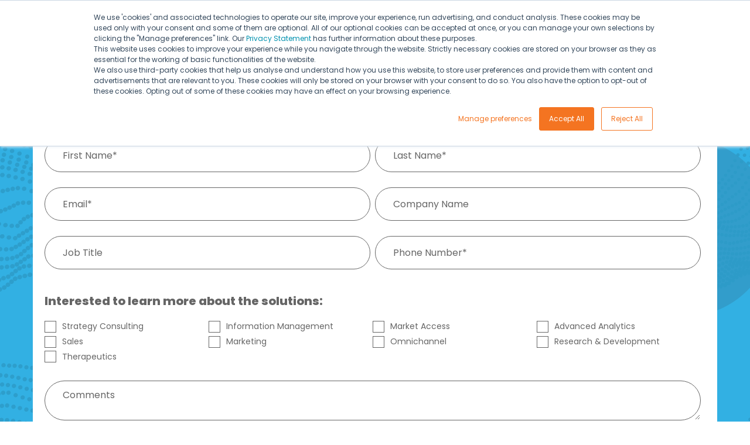

--- FILE ---
content_type: text/html; charset=UTF-8
request_url: https://www.axtria.com/schedule-a-demo-form-solutions/
body_size: 27278
content:
<!doctype html><html lang="en"><head>
    <meta charset="utf-8">
    <title>Schedule A Demo Form - Solutions - Axtria - Ingenious Insights</title>
    <link rel="shortcut icon" href="https://www.axtria.com/hubfs/Axtria_images/Axtria-Favicon-new-1.png">
    <meta name="description" content="Unlock the future with our solution demo. Dive into a hands-on experience, explore features, and witness firsthand to elevate your business. Try the solution demo now!">
    
    <script src="https://code.jquery.com/jquery-3.7.1.min.js" integrity="sha256-/JqT3SQfawRcv/BIHPThkBvs0OEvtFFmqPF/lYI/Cxo=" crossorigin="anonymous"></script>
    
    
    
    
    
    <meta name="viewport" content="width=device-width, initial-scale=1">

    
    <meta property="og:description" content="Unlock the future with our solution demo. Dive into a hands-on experience, explore features, and witness firsthand to elevate your business. Try the solution demo now!">
    <meta property="og:title" content="Schedule A Demo Form - Solutions - Axtria - Ingenious Insights">
    <meta name="twitter:description" content="Unlock the future with our solution demo. Dive into a hands-on experience, explore features, and witness firsthand to elevate your business. Try the solution demo now!">
    <meta name="twitter:title" content="Schedule A Demo Form - Solutions - Axtria - Ingenious Insights">

    

    

    <style>
a.cta_button{-moz-box-sizing:content-box !important;-webkit-box-sizing:content-box !important;box-sizing:content-box !important;vertical-align:middle}.hs-breadcrumb-menu{list-style-type:none;margin:0px 0px 0px 0px;padding:0px 0px 0px 0px}.hs-breadcrumb-menu-item{float:left;padding:10px 0px 10px 10px}.hs-breadcrumb-menu-divider:before{content:'›';padding-left:10px}.hs-featured-image-link{border:0}.hs-featured-image{float:right;margin:0 0 20px 20px;max-width:50%}@media (max-width: 568px){.hs-featured-image{float:none;margin:0;width:100%;max-width:100%}}.hs-screen-reader-text{clip:rect(1px, 1px, 1px, 1px);height:1px;overflow:hidden;position:absolute !important;width:1px}
</style>

<link class="hs-async-css" rel="preload" href="https://www.axtria.com/hubfs/hub_generated/template_assets/1/125103774862/1750661127670/template_main.min.css" as="style" onload="this.onload=null;this.rel='stylesheet'">
<noscript><link rel="stylesheet" href="https://www.axtria.com/hubfs/hub_generated/template_assets/1/125103774862/1750661127670/template_main.min.css"></noscript>
<link class="hs-async-css" rel="preload" href="https://www.axtria.com/hubfs/hub_generated/template_assets/1/125102738956/1750661127076/template_theme-overrides.min.css" as="style" onload="this.onload=null;this.rel='stylesheet'">
<noscript><link rel="stylesheet" href="https://www.axtria.com/hubfs/hub_generated/template_assets/1/125102738956/1750661127076/template_theme-overrides.min.css"></noscript>
<link rel="stylesheet" href="https://www.axtria.com/hubfs/hub_generated/module_assets/1/125101542931/1755499456532/module_global_header-2023.min.css">



<link rel="stylesheet" href="https://www.axtria.com/hubfs/hub_generated/module_assets/1/140734157674/1744414546369/module_our-partnership-model_-demo.min.css">

<style>
  .div-to-pop-header {
    background: linear-gradient(120deg,rgb(50 176 227 / 75%),rgb(0 175 78 / 75%));
    background-color: #00AF4E;
    padding: 20px;
    position: relative;
  }
  form p {
    font-size: 12px;
    font-weight: 400;
    line-height: 24px;
    font-family: Poppins, sans-serif;
  }
  button#close-btn {
    position: absolute;
    background: #fff;
    border: 1px solid #fff;
    right: 20px;
    top: 15px;
    cursor: pointer;
    padding: 10px;
    border-radius: 50%;
    width: 36px;
    height: 36px;
  }
  .div-to-pop-header h4 {
    margin: 0px;
  }
  .div-to-pop-body {
    padding: 20px;
    text-align: left;
  }
  .div-to-pop-body h5 {
    font-size: 16px;
    font-weight: 400;
    text-transform: none;
    line-height: 24px;
    color: #333;
    margin: 0px;
  }
  h3#hs_cos_wrapper_form_513243877_title {
    background: transparent;
    display: none;
  }
  .div-to-pop-body form input[type=email], 
  .div-to-pop-body form input[type=file], 
  .div-to-pop-body form input[type=number], 
  .div-to-pop-body form input[type=password], 
  .div-to-pop-body form input[type=search], 
  .div-to-pop-body form input[type=tel], 
  .div-to-pop-body form input[type=text], 
  .div-to-pop-body form select, 
  .div-to-pop-body form textarea {
    height: 40px !important;
    font-size: 16px !important;
    color: #33475b !important;
    border: 1px solid #959494;
    background: #f5f8fa;
    padding: 10px 15px;
    border-radius: 15px;
  }
  .div-to-pop-body .hs_firstname.hs-firstname, .div-to-pop-body .hs_lastname.hs-lastname {
    margin-bottom: 20px !important;
  }
  .div-to-pop-body label {
    font-size: 16px;
    color: #333 !important;
  }
  .div-to-pop-body ::placeholder {
    font-size: 16px;
    color: #666 !important;
  }

  .div-to-pop-body .form-title, .div-to-pop-body form label, .div-to-pop-body form legend {
    color: #666 !important;
  }
  .div-to-pop-body .legal-consent-container .hs-richtext p {
    font-size: 12px !important;
    color: #3d3d3d;
  }
  .div-to-pop-body .legal-consent-container p {
    font-size: 12px !important;
  }
  .div-to-pop-body .hs-richtext {
    font-size: 12px !important;
    margin-bottom:10px;
  }
  .div-to-pop-body input.hs-button.primary.large {
    background: #005481!important;
    color: #fff!important;
    font-size: 16px!important;
    border-radius: 25px!important;
    text-transform: uppercase!important;
    font-family: 'Poppins'!important;

  }
  .div-to-pop-body input.hs-button.primary.large:hover {
    box-shadow: 0px 2px 18px 0px rgb(0 0 0 / 30%)!important;
    transition: transform 300ms ease 0ms!important;
  }
  div#div-to-pop {
    z-index: 999999;
    background-color: #fff;
    box-shadow: 0px 2px 18px 0px rgb(0 0 0 / 30%);
    max-width: 550px;
    position: fixed;
    right: 0;
    bottom: 0;
    transition: all .1s ease-in-out;
    -webkit-animation: fadeInRight 1s 1 cubic-bezier(0.77,0,0.175,1);
    animation: fadeInRight 1s 1 cubic-bezier(0.77,0,0.175,1);
    height: 100%;
    overflow-y: auto;
  }
  a#click-to-showw {
    transition: background-color 300ms ease 0ms,border 300ms ease 0ms,border-radius 300ms ease 0ms;
  }
  .div-to-pop-body .form-title {
    display: none;
  }
  .div-to-pop-body .hs-form-field {
    margin: 0px !important;
  }
  .div-to-pop-body .hs_error_rollup {
    display: none;
  }
  .div-to-pop-body .hs-error-msg {
    font-size: 10px !important;
    color: #f2545b !important;
  }
  .div-to-pop-body .legal-consent-container {
    font-size: 12px;
    font-weight: 400;
    line-height: 20px;
    margin: 20px 0 10px 0;
  }
  .div-to-pop-body .hs_recaptcha.hs-recaptcha .grecaptcha-badge {
    margin: unset;
    margin-bottom: 20px;
  }
  .div-to-pop-body .legal-consent-container p {
    font-size: 12px;
    font-weight: 400;
  }
  .div-to-pop-body form .hs-richtext, form .hs-richtext p
  {
    margin-bottom:10px
  }
  .div-to-pop-body form input::placeholder { /* Chrome, Firefox, Opera, Safari 10.1+ */
    color: #666!important;
    font-weight: 400 !important;
    opacity: 1; /* Firefox */
  }
  .div-to-pop-body form input:-ms-input-placeholder { /* Internet Explorer 10-11 */
    color: #666!important;
    font-weight: 400 !important;
  }
  .div-to-pop-body form input::-ms-input-placeholder { /* Microsoft Edge */
    color: #666!important;
    font-weight: 400 !important;
  }
  .div-to-pop-body .legal-consent-container .hs-form-booleancheckbox-display>span p {
    margin-left: 0px !important;  
    line-height: 18px!important;
  }
  .div-to-pop-body .legal-consent-container li.hs-form-booleancheckbox input {
    position: relative;
    top: 5px;
  }
  .div-to-pop-header h4 {
    font-size: 20px;
    font-weight: 600;
    color: #fff;
    text-align: left;
  }
  div#div-to-pop {
    display: none;
  }
  .ax-signup-wrapper {
    background-image: linear-gradient(120deg,#00af50 0%,#006866 100%)!important;
    padding: 30px 0;
  }
  .ax-signup-wrapper .content-wrapper {
    max-width: 1240px !important;
    width: 100% !important;
    padding: 0 2rem !important;
    margin: 0 auto !important;
  }
  .ax-signup-heading h3 {
    font-weight: 600;
    font-size: 32px;
    color: #FFFFFF!important;
    line-height: 46px;
    margin: 0px;
  }
  .ax-signup-button .subscribe-button {
    border-width: 1px!important;
    border-radius: 50px;
    font-size: 16px;
    font-weight: 600!important;
    text-transform: uppercase!important;
    background-color: #FFFFFF;
    color: #005481;
    display: inline-block;
    padding: 15px 30px;
    line-height: 28px !important;
  }
  .ax-signup-outer {
    display: flex;
    justify-content: space-between;
    align-items: center;
  }
  .ax-signup-right {
    text-align: right;
    flex: 0 30%;
  }
  .ax-sign-up-left {
    flex: 0 70%;
  }
  .div-to-pop-body .submitted-message {
    color: #666666;
    margin: 30px 0 0;
    background-color: transparent;
  }
  .div-to-pop-body .submitted-message p {
    font-size: 16px;
    font-weight: 400;
    line-height: 24px;
  }
  /* .div-to-pop-body .submitted-message p:first-child:before {
  content: "\f058";
  font-family: FontAwesome;
  font-weight: 600;
  opacity: 1;
  transition: all .1s ease 0s;
  font-size: 16px;
  margin-right: 5px;
  color: #00ae4f;
  background-color: transparent;
  border: none;
  }*/ 

  @-webkit-keyframes fadeInRight {
    0% {
      opacity: 0;
      -webkit-transform: translateX(20px)
    }
    to {
      opacity: 1;
      -webkit-transform: translateX(0)
    }
  }
  @keyframes fadeInRight {
    0% {
      opacity: 0;
      -webkit-transform: translateX(20px);
      transform: translateX(20px)
    }
    to {
      opacity: 1;
      -webkit-transform: translateX(0);
      transform: translateX(0)
    }
  }
  .fadeInRight {
    -webkit-animation-name: fadeInRight;
    animation-name: fadeInRight
  }

  /************** ipad ***************/
  @media (max-width: 1080px) {}

  /************** ipad nd tab ***************/
  @media only screen and (min-width:768px) and (max-width: 1024px) and (orientation : portrait){}

  /************** iphone roatate***************/
  @media (max-width: 767px) {
    .ax-signup-outer {
      display: block;
    }
    .ax-signup-heading h3 br {
      display: none;
    }
    .ax-sign-up-left {
      padding-bottom: 30px;
    }
    .ax-signup-right {
      text-align: left;
    }
    .ax-signup-wrapper {
      padding: 30px 20px;
    }
  }

  /************** iphone ***************/
  @media (max-width: 479px) {}

</style>

<link rel="stylesheet" href="https://www.axtria.com/hubfs/hub_generated/module_assets/1/125102738961/1740916639665/module_Footer.min.css">

<style>
	.footer-col.logo-social-media-sec>img {
		max-width: 140px !important;
		width: 100%;
	}
	.back-to-top>p {
		color: #fff;
		margin: 0 !important;
		display: inline-block;
		width: auto;
		font-size: 12px;
	}
	.back-to-top {
		padding: 12px 15px;
		right: 10px;
		bottom: 10px;
		border-radius: 100px;
		background: rgba(50,176,227,0.95);
		box-shadow: 0 10px 20px #37798940;
		position: fixed;
		cursor: pointer;
		z-index: 9999;
		display: none;;
	}
</style>

<!-- Editor Styles -->
<style id="hs_editor_style" type="text/css">
.dnd_area-row-0-force-full-width-section > .row-fluid {
  max-width: none !important;
}
.dnd_area-row-1-force-full-width-section > .row-fluid {
  max-width: none !important;
}
.footer-row-0-max-width-section-centering > .row-fluid {
  max-width: 1240px !important;
  margin-left: auto !important;
  margin-right: auto !important;
}
/* HubSpot Styles (default) */
.dnd_area-row-0-padding {
  padding-top: 0px !important;
  padding-bottom: 0px !important;
  padding-left: 0px !important;
  padding-right: 0px !important;
}
.dnd_area-row-1-padding {
  padding-top: 0px !important;
  padding-bottom: 0px !important;
  padding-left: 0px !important;
  padding-right: 0px !important;
}
.footer-row-0-padding {
  padding-top: 40px !important;
  padding-bottom: 40px !important;
}
</style>
<style>
  @font-face {
    font-family: "Poppins";
    font-weight: 700;
    font-style: normal;
    font-display: swap;
    src: url("/_hcms/googlefonts/Poppins/700.woff2") format("woff2"), url("/_hcms/googlefonts/Poppins/700.woff") format("woff");
  }
  @font-face {
    font-family: "Poppins";
    font-weight: 500;
    font-style: normal;
    font-display: swap;
    src: url("/_hcms/googlefonts/Poppins/500.woff2") format("woff2"), url("/_hcms/googlefonts/Poppins/500.woff") format("woff");
  }
  @font-face {
    font-family: "Poppins";
    font-weight: 400;
    font-style: normal;
    font-display: swap;
    src: url("/_hcms/googlefonts/Poppins/regular.woff2") format("woff2"), url("/_hcms/googlefonts/Poppins/regular.woff") format("woff");
  }
  @font-face {
    font-family: "Poppins";
    font-weight: 700;
    font-style: normal;
    font-display: swap;
    src: url("/_hcms/googlefonts/Poppins/700.woff2") format("woff2"), url("/_hcms/googlefonts/Poppins/700.woff") format("woff");
  }
</style>

    


    
    <link rel="canonical" href="https://www.axtria.com/schedule-a-demo-form-solutions/">

<style>
/* Cookies Popup */
#hs-eu-cookie-confirmation #hs-eu-cookie-confirmation-inner p {
	margin: 0 !important;
    font-family: 'Poppins' !important;
}
#hs-eu-cookie-confirmation #hs-eu-cookie-confirmation-inner #hs-en-cookie-confirmation-buttons-area {
	margin-right: 0 !important;
    font-family: 'Poppins' !important;
}
.hs-category-description-header {
    font-family: 'Poppins' !important;
}
#hs-modal #hs-modal-content #hs-modal-body #hs-modal-body-container .hs-category-description .hs-category-description-text {
    margin-top: 10px !important;
    font-family: 'Poppins' !important;
}
body #hs-modal #hs-modal-content #hs-modal-body #hs-modal-body-container .hs-category-label span {
    font-family: 'Poppins' !important;
}
body #hs-modal #hs-modal-content #hs-modal-footer #hs-modal-accept-all, body #hs-modal #hs-modal-content #hs-modal-footer #hs-modal-save-settings {
	font-family: 'Poppins' !important;
}
</style>


<meta property="og:url" content="https://www.axtria.com/schedule-a-demo-form-solutions/">
<meta name="twitter:card" content="summary">
<meta http-equiv="content-language" content="en">






    <link rel="stylesheet" href="https://cdnjs.cloudflare.com/ajax/libs/font-awesome/6.4.0/css/all.min.css" integrity="sha512-iecdLmaskl7CVkqkXNQ/ZH/XLlvWZOJyj7Yy7tcenmpD1ypASozpmT/E0iPtmFIB46ZmdtAc9eNBvH0H/ZpiBw==" crossorigin="anonymous" referrerpolicy="no-referrer">
  <meta name="generator" content="HubSpot"></head>
  <body>
    <div class="body-wrapper   hs-content-id-140764317201 hs-site-page page hs-content-path-schedule-a-demo-form-solutions hs-content-name-schedule-a-demo-form-page-all-solutions-pages-subp  ">
      
      
      
      <div id="hs_cos_wrapper_module_16892267150051" class="hs_cos_wrapper hs_cos_wrapper_widget hs_cos_wrapper_type_module" style="" data-hs-cos-general-type="widget" data-hs-cos-type="module"><header class="desktop">
  <div class="hdr-wrp">
    <div class="container">
      <div class="hdr-in">

        <!-- -------------------------------- Logo ---------------------------- -->
        <div class="hdr-logo wow animate__fadeInLeft ">
          
          
          <a href="https://www.axtria.com">
            
            
            
            
            
            
            <img src="https://39530062.fs1.hubspotusercontent-na1.net/hub/39530062/hubfs/Axtria/Home/Axtria_Logo-300x102.png?width=300&amp;height=102&amp;name=Axtria_Logo-300x102.png" alt="Axtria - Ingenious Insights" loading="lazy" width="300" height="102" style="max-width: 100%; height: auto;" srcset="https://39530062.fs1.hubspotusercontent-na1.net/hub/39530062/hubfs/Axtria/Home/Axtria_Logo-300x102.png?width=150&amp;height=51&amp;name=Axtria_Logo-300x102.png 150w, https://39530062.fs1.hubspotusercontent-na1.net/hub/39530062/hubfs/Axtria/Home/Axtria_Logo-300x102.png?width=300&amp;height=102&amp;name=Axtria_Logo-300x102.png 300w, https://39530062.fs1.hubspotusercontent-na1.net/hub/39530062/hubfs/Axtria/Home/Axtria_Logo-300x102.png?width=450&amp;height=153&amp;name=Axtria_Logo-300x102.png 450w, https://39530062.fs1.hubspotusercontent-na1.net/hub/39530062/hubfs/Axtria/Home/Axtria_Logo-300x102.png?width=600&amp;height=204&amp;name=Axtria_Logo-300x102.png 600w, https://39530062.fs1.hubspotusercontent-na1.net/hub/39530062/hubfs/Axtria/Home/Axtria_Logo-300x102.png?width=750&amp;height=255&amp;name=Axtria_Logo-300x102.png 750w, https://39530062.fs1.hubspotusercontent-na1.net/hub/39530062/hubfs/Axtria/Home/Axtria_Logo-300x102.png?width=900&amp;height=306&amp;name=Axtria_Logo-300x102.png 900w" sizes="(max-width: 300px) 100vw, 300px">
            
          </a>
        </div>

        <!-- -------------------------------- Desktop Navigation ---------------------------- -->
        <div class="hdr-nav wow animate__fadeInRight ">
          <!-- -----------main -->
          <ul class="hdr-menu">
            <li class="hdr-parent-menu-item parent1">
              
              
              <a href="https://www.axtria.com/cloud-products/">Products</a>
              <!-- ----------2nd -->
              <div class="hdr-child-menu-wrp custom-height">
                <ul class="hdr-child-menu">
                  <li class="hdr-child-menu-item">
                    
                    <a href="https://www.axtria.com/cloud-products/" class="pdt-portflio">Product Portfolio</a>
                    <!-- ------------3rd -->
                    <div class="hdr-sub-child-menu-wrp">
                      <ul class="hdr-sub-child-menu pdt-portflio-sub">
                        
                        <li class="hdr-sub-child-menu-item">
                          
                          
                          <a href="https://www.axtria.com/cloud-products/axtria-datamax-ai-driven-data-management/">
                            
                            
                            
                            
                            
                            
                            <img src="https://www.axtria.com/hs-fs/hubfs/Axtria-2023/header/AXTRIA_DATAMAX_PRODUCT.png?width=205&amp;height=28&amp;name=AXTRIA_DATAMAX_PRODUCT.png" alt="Axtria DataMAx™" loading="lazy" width="205" height="28" style="max-width: 100%; height: auto;" srcset="https://www.axtria.com/hs-fs/hubfs/Axtria-2023/header/AXTRIA_DATAMAX_PRODUCT.png?width=103&amp;height=14&amp;name=AXTRIA_DATAMAX_PRODUCT.png 103w, https://www.axtria.com/hs-fs/hubfs/Axtria-2023/header/AXTRIA_DATAMAX_PRODUCT.png?width=205&amp;height=28&amp;name=AXTRIA_DATAMAX_PRODUCT.png 205w, https://www.axtria.com/hs-fs/hubfs/Axtria-2023/header/AXTRIA_DATAMAX_PRODUCT.png?width=308&amp;height=42&amp;name=AXTRIA_DATAMAX_PRODUCT.png 308w, https://www.axtria.com/hs-fs/hubfs/Axtria-2023/header/AXTRIA_DATAMAX_PRODUCT.png?width=410&amp;height=56&amp;name=AXTRIA_DATAMAX_PRODUCT.png 410w, https://www.axtria.com/hs-fs/hubfs/Axtria-2023/header/AXTRIA_DATAMAX_PRODUCT.png?width=513&amp;height=70&amp;name=AXTRIA_DATAMAX_PRODUCT.png 513w, https://www.axtria.com/hs-fs/hubfs/Axtria-2023/header/AXTRIA_DATAMAX_PRODUCT.png?width=615&amp;height=84&amp;name=AXTRIA_DATAMAX_PRODUCT.png 615w" sizes="(max-width: 205px) 100vw, 205px">
                            
                          </a>
                          <p>Accelerate actionable business insights from trusted and secure data</p>
                        </li>
                        
                        <li class="hdr-sub-child-menu-item">
                          
                          
                          <a href="https://www.axtria.com/cloud-products/axtria-datamax-emerging-pharma/">
                            
                            
                            
                            
                            
                            
                            <img src="https://www.axtria.com/hs-fs/hubfs/Emerging_pharma.png?width=450&amp;height=28&amp;name=Emerging_pharma.png" alt="Axtria DataMAx™ Emerging Pharma" loading="lazy" width="450" height="28" style="max-width: 100%; height: auto;" srcset="https://www.axtria.com/hs-fs/hubfs/Emerging_pharma.png?width=225&amp;height=14&amp;name=Emerging_pharma.png 225w, https://www.axtria.com/hs-fs/hubfs/Emerging_pharma.png?width=450&amp;height=28&amp;name=Emerging_pharma.png 450w, https://www.axtria.com/hs-fs/hubfs/Emerging_pharma.png?width=675&amp;height=42&amp;name=Emerging_pharma.png 675w, https://www.axtria.com/hs-fs/hubfs/Emerging_pharma.png?width=900&amp;height=56&amp;name=Emerging_pharma.png 900w, https://www.axtria.com/hs-fs/hubfs/Emerging_pharma.png?width=1125&amp;height=70&amp;name=Emerging_pharma.png 1125w, https://www.axtria.com/hs-fs/hubfs/Emerging_pharma.png?width=1350&amp;height=84&amp;name=Emerging_pharma.png 1350w" sizes="(max-width: 450px) 100vw, 450px">
                            
                          </a>
                          <p>Enterprise-grade insights for emerging pharma</p>
                        </li>
                        
                        <li class="hdr-sub-child-menu-item">
                          
                          
                          <a href="https://www.axtria.com/cloud-products/axtria-insightsmax-cloud-analytics/">
                            
                            
                            
                            
                            
                            
                            <img src="https://www.axtria.com/hs-fs/hubfs/Axtria-InsightsMAx_ai-Logo.png?width=217&amp;height=28&amp;name=Axtria-InsightsMAx_ai-Logo.png" alt="Axtria-InsightsMAx_ai-Logo" loading="lazy" width="217" height="28" style="max-width: 100%; height: auto;" srcset="https://www.axtria.com/hs-fs/hubfs/Axtria-InsightsMAx_ai-Logo.png?width=109&amp;height=14&amp;name=Axtria-InsightsMAx_ai-Logo.png 109w, https://www.axtria.com/hs-fs/hubfs/Axtria-InsightsMAx_ai-Logo.png?width=217&amp;height=28&amp;name=Axtria-InsightsMAx_ai-Logo.png 217w, https://www.axtria.com/hs-fs/hubfs/Axtria-InsightsMAx_ai-Logo.png?width=326&amp;height=42&amp;name=Axtria-InsightsMAx_ai-Logo.png 326w, https://www.axtria.com/hs-fs/hubfs/Axtria-InsightsMAx_ai-Logo.png?width=434&amp;height=56&amp;name=Axtria-InsightsMAx_ai-Logo.png 434w, https://www.axtria.com/hs-fs/hubfs/Axtria-InsightsMAx_ai-Logo.png?width=543&amp;height=70&amp;name=Axtria-InsightsMAx_ai-Logo.png 543w, https://www.axtria.com/hs-fs/hubfs/Axtria-InsightsMAx_ai-Logo.png?width=651&amp;height=84&amp;name=Axtria-InsightsMAx_ai-Logo.png 651w" sizes="(max-width: 217px) 100vw, 217px">
                            
                          </a>
                          <p>Agentic AI Life Sciences platform with 30+ agents for deployment and experimentation</p>
                        </li>
                        
                        <li class="hdr-sub-child-menu-item">
                          
                          
                          <a href="https://www.axtria.com/cloud-products/axtria-salesiq-ai-driven-sales-planning-and-operations/">
                            
                            
                            
                            
                            
                            
                            <img src="https://www.axtria.com/hs-fs/hubfs/Axtria-2023/header/AXTRIA_SALESIQ_PRODUCT.png?width=205&amp;height=28&amp;name=AXTRIA_SALESIQ_PRODUCT.png" alt="Axtria SalesIQ™" loading="lazy" width="205" height="28" style="max-width: 100%; height: auto;" srcset="https://www.axtria.com/hs-fs/hubfs/Axtria-2023/header/AXTRIA_SALESIQ_PRODUCT.png?width=103&amp;height=14&amp;name=AXTRIA_SALESIQ_PRODUCT.png 103w, https://www.axtria.com/hs-fs/hubfs/Axtria-2023/header/AXTRIA_SALESIQ_PRODUCT.png?width=205&amp;height=28&amp;name=AXTRIA_SALESIQ_PRODUCT.png 205w, https://www.axtria.com/hs-fs/hubfs/Axtria-2023/header/AXTRIA_SALESIQ_PRODUCT.png?width=308&amp;height=42&amp;name=AXTRIA_SALESIQ_PRODUCT.png 308w, https://www.axtria.com/hs-fs/hubfs/Axtria-2023/header/AXTRIA_SALESIQ_PRODUCT.png?width=410&amp;height=56&amp;name=AXTRIA_SALESIQ_PRODUCT.png 410w, https://www.axtria.com/hs-fs/hubfs/Axtria-2023/header/AXTRIA_SALESIQ_PRODUCT.png?width=513&amp;height=70&amp;name=AXTRIA_SALESIQ_PRODUCT.png 513w, https://www.axtria.com/hs-fs/hubfs/Axtria-2023/header/AXTRIA_SALESIQ_PRODUCT.png?width=615&amp;height=84&amp;name=AXTRIA_SALESIQ_PRODUCT.png 615w" sizes="(max-width: 205px) 100vw, 205px">
                            
                          </a>
                          <p>Optimize sales team customer engagement and drive higher commercial success</p>
                        </li>
                        
                        <li class="hdr-sub-child-menu-item">
                          
                          
                          <a href="https://www.axtria.com/cloud-products/axtria-customeriq-omnichannel-customer-engagement/">
                            
                            
                            
                            
                            
                            
                            <img src="https://www.axtria.com/hs-fs/hubfs/Axtria-2023/header/AXTRIA_CUSTOMERIQ_PRODUCT.png?width=205&amp;height=28&amp;name=AXTRIA_CUSTOMERIQ_PRODUCT.png" alt="Axtria CustomerIQ™" loading="lazy" width="205" height="28" style="max-width: 100%; height: auto;" srcset="https://www.axtria.com/hs-fs/hubfs/Axtria-2023/header/AXTRIA_CUSTOMERIQ_PRODUCT.png?width=103&amp;height=14&amp;name=AXTRIA_CUSTOMERIQ_PRODUCT.png 103w, https://www.axtria.com/hs-fs/hubfs/Axtria-2023/header/AXTRIA_CUSTOMERIQ_PRODUCT.png?width=205&amp;height=28&amp;name=AXTRIA_CUSTOMERIQ_PRODUCT.png 205w, https://www.axtria.com/hs-fs/hubfs/Axtria-2023/header/AXTRIA_CUSTOMERIQ_PRODUCT.png?width=308&amp;height=42&amp;name=AXTRIA_CUSTOMERIQ_PRODUCT.png 308w, https://www.axtria.com/hs-fs/hubfs/Axtria-2023/header/AXTRIA_CUSTOMERIQ_PRODUCT.png?width=410&amp;height=56&amp;name=AXTRIA_CUSTOMERIQ_PRODUCT.png 410w, https://www.axtria.com/hs-fs/hubfs/Axtria-2023/header/AXTRIA_CUSTOMERIQ_PRODUCT.png?width=513&amp;height=70&amp;name=AXTRIA_CUSTOMERIQ_PRODUCT.png 513w, https://www.axtria.com/hs-fs/hubfs/Axtria-2023/header/AXTRIA_CUSTOMERIQ_PRODUCT.png?width=615&amp;height=84&amp;name=AXTRIA_CUSTOMERIQ_PRODUCT.png 615w" sizes="(max-width: 205px) 100vw, 205px">
                            
                          </a>
                          <p>Leverage next best action (NBA) driven omnichannel customer engagement</p>
                        </li>
                        
                        <li class="hdr-sub-child-menu-item">
                          
                          
                          <a href="https://www.axtria.com/cloud-products/axtria-marketingiq-marketing-analytics/">
                            
                            
                            
                            
                            
                            
                            <img src="https://www.axtria.com/hs-fs/hubfs/Axtria-2023/header/AXTRIA_MARKETINGIQ_PRODUCT.png?width=205&amp;height=28&amp;name=AXTRIA_MARKETINGIQ_PRODUCT.png" alt="Axtria MarketingIQ™" loading="lazy" width="205" height="28" style="max-width: 100%; height: auto;" srcset="https://www.axtria.com/hs-fs/hubfs/Axtria-2023/header/AXTRIA_MARKETINGIQ_PRODUCT.png?width=103&amp;height=14&amp;name=AXTRIA_MARKETINGIQ_PRODUCT.png 103w, https://www.axtria.com/hs-fs/hubfs/Axtria-2023/header/AXTRIA_MARKETINGIQ_PRODUCT.png?width=205&amp;height=28&amp;name=AXTRIA_MARKETINGIQ_PRODUCT.png 205w, https://www.axtria.com/hs-fs/hubfs/Axtria-2023/header/AXTRIA_MARKETINGIQ_PRODUCT.png?width=308&amp;height=42&amp;name=AXTRIA_MARKETINGIQ_PRODUCT.png 308w, https://www.axtria.com/hs-fs/hubfs/Axtria-2023/header/AXTRIA_MARKETINGIQ_PRODUCT.png?width=410&amp;height=56&amp;name=AXTRIA_MARKETINGIQ_PRODUCT.png 410w, https://www.axtria.com/hs-fs/hubfs/Axtria-2023/header/AXTRIA_MARKETINGIQ_PRODUCT.png?width=513&amp;height=70&amp;name=AXTRIA_MARKETINGIQ_PRODUCT.png 513w, https://www.axtria.com/hs-fs/hubfs/Axtria-2023/header/AXTRIA_MARKETINGIQ_PRODUCT.png?width=615&amp;height=84&amp;name=AXTRIA_MARKETINGIQ_PRODUCT.png 615w" sizes="(max-width: 205px) 100vw, 205px">
                            
                          </a>
                          <p>Democratize marketing analytics to achieve strategic performance</p>
                        </li>
                        
                      </ul>
                    </div>
                  </li>
                  
                  
                  
                  <li class="hdr-child-menu-item">
                    
                    
                    <a href="https://www.axtria.com/product-release-notes">
                      Product Release Notes
                    </a>
                    <div class="hdr-sub-child-menu-wrp">
                      <div class="hdr-sub-child-menu-insight-outr">
                        <p>Latest Product Release Notes</p>
                        <div class="hdr-sub-child-col-insight-wrp three-col-insits">

                           
                          <div class="hdr-sub-child-col-insight-inr">
                            
                             
                            
                            
                            
                            <div class="hdr-sub-child-col-insight">
                              
                                
                                
                                <p class="hdr-right-sec-title" style="text-transform: none;">
                                  
                                  
                                    
                                      
                                        Axtria SalesIQ<sup>TM</sup>
                                      
                                    
                                  
                                </p>
                                
                                
                                <p>Axtria SalesIQ™ Fall Release Notes 2025</p>
                                
                                      
                                
                              
                              <img src="https://www.axtria.com/hubfs/Axtria%20SalesIQTM%20Fall%20Release%20Notes.png" loading="lazy" alt="Axtria SalesIQ™ Winter 2024 Release Notes">
                              

                                  
                              
                              <a class="arrow-btn" rel=" " href="https://www.axtria.com/product-release-notes/axtria-salesiq-fall-release-notes-2025">Learn More </a>
                              

                              
                            </div>
                            
                            
                            
                            
                            
                          </div>
                           
                          <div class="hdr-sub-child-col-insight-inr">
                            
                             
                            
                            
                            
                            <div class="hdr-sub-child-col-insight">
                              
                                
                                
                                <p class="hdr-right-sec-title" style="text-transform: none;">
                                  
                                  
                                    
                                      
                                        Axtria CustomerIQ<sup>TM</sup>
                                      
                                    
                                  
                                </p>
                                
                                
                                <p>Axtria CustomerIQ™ Spring 2025 Release Notes</p>
                                
                                      
                                
                              
                              <img src="https://www.axtria.com/hubfs/Axtria%20CustomerIQTM%20Fall%20Release%20Notes-1.png" loading="lazy" alt="Axtria CustomerIQ(TM) Spring Release Notes 2025">
                              

                                  
                              
                              <a class="arrow-btn" rel=" " href="https://www.axtria.com/product-release-notes/axtria-customeriq-spring-release-notes-2025">Learn More </a>
                              

                              
                            </div>
                            
                            
                            
                            
                            
                          </div>
                           
                          <div class="hdr-sub-child-col-insight-inr">
                            
                             
                            
                            
                            
                            <div class="hdr-sub-child-col-insight">
                              
                                
                                
                                <p class="hdr-right-sec-title" style="text-transform: none;">
                                  
                                  
                                    
                                      
                                        Axtria MarketingIQ<sup>TM</sup>
                                      
                                    
                                  
                                </p>
                                
                                
                                <p>Axtria MarketingIQ™ Fall 2025 Release Notes</p>
                                
                                      
                                
                              
                              <img src="https://www.axtria.com/hubfs/Axtria%20MarketingIQ%20Fall%20Release%20Notes_V6.4.jpg" loading="lazy" alt="Axtria MarketingIQ™ Spring 2025 Release Notes">
                              

                                  
                              
                              <a class="arrow-btn" rel=" " href="https://www.axtria.com/product-release-notes/axtria-marketingiq-fall-release-notes-2025">Learn More </a>
                              

                              
                            </div>
                            
                            
                            
                            
                            
                          </div>
                          

                        </div>
                      </div>
                    </div>
                    <div class="hdr-sub-child-menu-wrp subchild-menu-list">
                      <div class="hdr-sub-child-menu-in">
                        <div class="hdr-sub-child-menu-items solutn-menu">
                          <ul>
                            
                          </ul>
                        </div>
                        <div class="hdr-sub-child-menu-insight-wrp">
                          
                          
                        </div>
                      </div>
                    </div>
                  </li>
                                    
                </ul>
              </div>
            </li>

            <!-- 2r------------------------------------------------------------- -->

            <li class="hdr-parent-menu-item parent2">
              
              
              <a href="">Solutions
              </a> 
              <div class="hdr-child-menu-wrp">
                <ul class="hdr-child-menu">
                  
                  <li class="hdr-child-menu-item">
                    
                    
                    <a href="">
                      Manage your data
                    </a>
                    <div class="hdr-sub-child-menu-wrp subchild-menu-list">
                      <div class="hdr-sub-child-menu-in">
                        <div class="hdr-sub-child-menu-items solutn-menu">
                          <ul>
                            
                            <li>
                              
                              
                              <a href="https://www.axtria.com/information-management/data-products/">
                                Data products
                              </a>
                            </li>
                            
                            <li>
                              
                              
                              <a href="https://www.axtria.com/information-management/data-engineering/">
                                Data Engineering
                              </a>
                            </li>
                            
                            <li>
                              
                              
                              <a href="https://www.axtria.com/information-management/master-data-management/">
                                Master Data Management
                              </a>
                            </li>
                            
                            <li>
                              
                              
                              <a href="https://www.axtria.com/information-management/business-intelligence-data-visualization/">
                                BI &amp; Data Visualization
                              </a>
                            </li>
                            
                            
                          </ul>
                        </div>
                        <div class="hdr-sub-child-menu-insight-wrp">
                          
                          
                        </div>
                      </div>
                    </div>
                  </li>
                  
                  <li class="hdr-child-menu-item">
                    
                    
                    <a href="">
                      Gain deeper insights
                    </a>
                    <div class="hdr-sub-child-menu-wrp subchild-menu-list">
                      <div class="hdr-sub-child-menu-in">
                        <div class="hdr-sub-child-menu-items solutn-menu">
                          <ul>
                            
                            <li>
                              
                              
                              <a href="https://www.axtria.com/advanced-analytics/marketing-analytics/">
                                Marketing Analytics
                              </a>
                            </li>
                            
                            <li>
                              
                              
                              <a href="https://www.axtria.com/advanced-analytics/sales-analytics/">
                                Sales Analytics
                              </a>
                            </li>
                            
                            <li>
                              
                              
                              <a href="https://www.axtria.com/advanced-analytics/managed-care-analytics/">
                                Managed Care Analytics
                              </a>
                            </li>
                            
                            <li>
                              
                              
                              <a href="https://www.axtria.com/advanced-analytics/patient-analytics/">
                                Patient Analytics
                              </a>
                            </li>
                            
                            <li>
                              
                              
                              <a href="https://www.axtria.com/advanced-analytics/forecasting-analytics/">
                                Forecasting Analytics
                              </a>
                            </li>
                            
                            <li>
                              
                              
                              <a href="https://www.axtria.com/advanced-analytics/analytics-coe/">
                                Analytics CoE
                              </a>
                            </li>
                            
                            <li>
                              
                              
                              <a href="https://www.axtria.com/advanced-analytics/market-access-and-pricing/">
                                Market Access &amp; Pricing
                              </a>
                            </li>
                            
                            
                          </ul>
                        </div>
                        <div class="hdr-sub-child-menu-insight-wrp">
                          
                          
                        </div>
                      </div>
                    </div>
                  </li>
                  
                  <li class="hdr-child-menu-item">
                    
                    
                    <a href="">
                      Make strategic decisions
                    </a>
                    <div class="hdr-sub-child-menu-wrp subchild-menu-list">
                      <div class="hdr-sub-child-menu-in">
                        <div class="hdr-sub-child-menu-items solutn-menu">
                          <ul>
                            
                            <li>
                              
                              
                              <a href="https://www.axtria.com/sales-force-optimization/">
                                Sales Force Optimization
                              </a>
                            </li>
                            
                            <li>
                              
                              
                              <a href="https://www.axtria.com/next-gen-commercial-models/">
                                Next Gen Commercial Models
                              </a>
                            </li>
                            
                            <li>
                              
                              
                              <a href="https://www.axtria.com/marketing-effectivness/">
                                Marketing Effectiveness
                              </a>
                            </li>
                            
                            <li>
                              
                              
                              <a href="https://www.axtria.com/omnichannel-customer-engagement/">
                                Omnichannel Customer Engagement
                              </a>
                            </li>
                            
                            <li>
                              
                              
                              <a href="https://www.axtria.com/sales-effectiveness/">
                                Sales Effectiveness
                              </a>
                            </li>
                            
                            <li>
                              
                              
                              <a href="https://www.axtria.com/motivate-sales-force/">
                                Motivate Sales Force
                              </a>
                            </li>
                            
                            
                          </ul>
                        </div>
                        <div class="hdr-sub-child-menu-insight-wrp">
                          
                          
                        </div>
                      </div>
                    </div>
                  </li>
                  
                  <li class="hdr-child-menu-item">
                    
                    
                    <a href="">
                      Discover outcomes for
                    </a>
                    <div class="hdr-sub-child-menu-wrp subchild-menu-list">
                      <div class="hdr-sub-child-menu-in">
                        <div class="hdr-sub-child-menu-items solutn-menu">
                          <ul>
                            
                            <li>
                              
                              
                              <a href="https://www.axtria.com/clinical-solutions/">
                                Clinical
                              </a>
                            </li>
                            
                            <li>
                              
                              
                              <a href="https://www.axtria.com/rwe-heor-and-evidence-synthesis/">
                                RWE &amp; HEOR
                              </a>
                            </li>
                            
                            <li>
                              
                              
                              <a href="https://www.axtria.com/cloud-products/axtria-insightsmax-cloud-analytics/">
                                Agentic AI
                              </a>
                            </li>
                            
                            <li>
                              
                              
                              <a href="https://www.axtria.com/generative-ai/">
                                GenAI
                              </a>
                            </li>
                            
                            <li>
                              
                              
                              <a href="https://www.axtria.com/global-capability-center/">
                                Global Capability Centers (GCCs)
                              </a>
                            </li>
                            
                            
                          </ul>
                        </div>
                        <div class="hdr-sub-child-menu-insight-wrp">
                          
                          
                        </div>
                      </div>
                    </div>
                  </li>
                  
                </ul>
              </div>
            </li>

            <!-- 3r------------------------------------------------------------- -->

          <!--  <li class="hdr-parent-menu-item parent3">
              
              
              <a href="https://www.axtria.com/technology-solutions/"
                 
                 >Technologies
              </a>
              <div class="hdr-child-menu-wrp">
                <ul class="hdr-child-menu">
                  
                  <li class="hdr-child-menu-item">
                    
                    
                    <a href="https://www.axtria.com/technology-solutions/big-data-technologies/"
                       
                       >Big Data
                    </a>
                    <div class="hdr-sub-child-menu-wrp">
                      <div class="hdr-two-col-imag-txt-wrp">
                        <div class="hdr-sub-child-desc">
                          <p>Make the potential of Big Data a reality driving the business and patient outcomes.</p>
                          
                          
                          
                          <a class="arrow-btn" href="https://www.axtria.com/information-management/big-data-data-lakes/"
                             
                             >Learn More
                          </a>
                          
                        </div>
                        
                        <div class="hdr-sub-child-pic">
                          
                          
                          
                          
                          
                          <img src="https://insights.axtria.com/hubfs/Axtria-2023/header/Big-data-in-life-sciences.jpg" alt="Big Data Technologies" loading="lazy" width="438" height="297" style="max-width: 100%; height: auto;">
                        </div>
                        
                      </div>
                    </div>
                  </li>
                  
                  <li class="hdr-child-menu-item">
                    
                    
                    <a href="https://www.axtria.com/technology-solutions/cloud-software/"
                       
                       >Cloud
                    </a>
                    <div class="hdr-sub-child-menu-wrp">
                      <div class="hdr-two-col-imag-txt-wrp">
                        <div class="hdr-sub-child-desc">
                          <p>Anything, Anywhere, Anytime – with cloud, the sky is the limit.</p>
                          
                          
                          
                          <a class="arrow-btn" href="https://www.axtria.com/technology-solutions/cloud-software/"
                             
                             >Learn More
                          </a>
                          
                        </div>
                        
                        <div class="hdr-sub-child-pic">
                          
                          
                          
                          
                          
                          <img src="https://insights.axtria.com/hubfs/Axtria-2023/header/Cloud-platform-in-life-sciences.jpg" alt="Cloud Software" loading="lazy" width="690" height="468" style="max-width: 100%; height: auto;">
                        </div>
                        
                      </div>
                    </div>
                  </li>
                  
                </ul>
              </div>
            </li>-->

            <!-- 4r------------------------------------------------------------- -->

            <li class="hdr-parent-menu-item parent4">
              
              
              <a href="https://www.axtria.com/industries/">Industries
              </a>
              <div class="hdr-child-menu-wrp">
                <ul class="hdr-child-menu">
                  <li class="hdr-child-menu-item">
                    <div class="hdr-sub-child-indutry-left">
                      <p class="hdr-right-sec-title">Industries</p>
                      <p>Software that delivers life sciences data to insights to planning to operations.</p>
                      
                      
                      <a class="arrow-btn" href="https://www.axtria.com/industries/">Learn More
                      </a>
                    </div>
                    <div class="hdr-sub-child-menu-wrp">
                      <ul class="hdr-sub-child-menu">
                        
                        <li class="hdr-sub-child-menu-item">
                          
                          
                          <a href="https://www.axtria.com/industries/pharmaceuticals/">Pharmaceuticals
                          </a>
                        </li>
                        
                        <li class="hdr-sub-child-menu-item">
                          
                          
                          <a href="https://www.axtria.com/industries/medtech-medical-devices-and-diagnostics/">Med Tech &amp; Medical Devices
                          </a>
                        </li>
                        
                        <li class="hdr-sub-child-menu-item">
                          
                          
                          <a href="https://www.axtria.com/industries/biotechnology/">Biotechnology
                          </a>
                        </li>
                        
                        <li class="hdr-sub-child-menu-item">
                          
                          
                          <a href="https://www.axtria.com/industries/consumer-health/">Consumer Health
                          </a>
                        </li>
                        
                        <li class="hdr-sub-child-menu-item">
                          
                          
                          <a href="https://www.axtria.com/industries/animal-health/">Animal Health
                          </a>
                        </li>
                         
                      </ul>
                    </div>
                  </li>
                </ul>
              </div>
            </li>

            <!-- 5r------------------------------------------------------------- --> 

            <li class="hdr-parent-menu-item parent5">
              
              
              <a href="https://www.axtria.com/insights/">Insights</a>

              <div class="hdr-child-menu-wrp">
                <ul class="hdr-child-menu">
                  
                  <li class="hdr-child-menu-item">
                    
                    
                    <a href="https://www.axtria.com/axtria-ignite-webinar">
                      Ignite Webinar Series
                    </a>
                    <div class="hdr-sub-child-menu-wrp">
                      <div class="hdr-sub-child-menu-insight-outr">
                        <p>On-demand Webinars</p>
                        <div class="hdr-sub-child-col-insight-wrp two-col-insits-custom">

                           
                          <div class="hdr-sub-child-col-insight-inr">
                            
                             
                            

                            
                            <div class="hdr-sub-child-col-insight">
                              
                                
                                
                                <p class="hdr-right-sec-title">Axtria Ignite Webinar</p>
                                
                                
                                <p>Reimagining Data Quality and Operations with Agentic AI for Commercial Excellence</p>
                                
                                      
                                
                              
                              <img src="https://www.axtria.com/hubfs/Axtria%20IGNITE%20Webinar/webinar-banner.jpg" loading="lazy" alt="reimagining data quality &amp; commercial excellence with agentic ai">
                              

                                  
                              
                              <a class="arrow-btn" rel=" " href="https://www.axtria.com/axtria-ignite-webinar/reimagining-data-quality-commercial-excellence-with-agentic-ai">Watch Now </a>
                              

                              
                            </div>
                            
                            <div class="hdr-sub-child-col-insight">
                              
                                
                                
                                <p class="hdr-right-sec-title">Axtria Ignite Webinar</p>
                                
                                
                                <p>Always on AI/ML-Powered Key Driver Intelligence</p>
                                
                                      
                                
                              
                              <img src="https://www.axtria.com/hubfs/Axtria%20IGNITE%20Webinar/always-on-ai-ml-powered-key-driver-intelligence.jpeg" loading="lazy" alt="Always on AI-ML-Powered Key Driver Intelligence">
                              

                                  
                              
                              <a class="arrow-btn" rel=" " href="https://www.axtria.com/axtria-ignite-webinar/always-on-ai-ml-powered-key-driver-intelligence">Watch Now </a>
                              

                              
                            </div>
                            
                            
                            <div class="hdr-sub-child-col-insight-right-col">   <!--<div class="card-left" style="float: left; width: 48%;">
<p class="hdr-right-sec-title">Upcoming Webinar</p>
<p>Accelerating Market Access: It's Time to Look Beyond Propensity Score Matching</p>
<p><img src="https://insights.axtria.com/hs-fs/hubfs/Accelerating%20Market%20Access_%20Its%20Time%20to%20Look%20Beyond%20Propensity%20Score%20Matching.jpg?width=2016&amp;height=1152&amp;name=Accelerating%20Market%20Access_%20Its%20Time%20to%20Look%20Beyond%20Propensity%20Score%20Matching.jpg?width=2016&amp;height=1152&amp;name=Harnessing%20AIML%20for%20Enhanced%20Pharma%20Forecasting.jpeg" width="293" height="140" loading="lazy" alt="Accelerating Market Access: It's Time to Look Beyond Propensity Score Matching" style="width: 300px;"></p>
<p style="padding: 0px; margin: 0px;"><a class="arrow-btn" href="https://event.on24.com/wcc/r/4930934/09798EC634111B01AA8D06334A6D607A?partnerref=website" target="_blank" rel="nofollow noopener">Register Now</a></p>
</div>
<div class="card-right" style="float: right; width: 48%; display: none;">
<p class="hdr-right-sec-title" style="visibility: hidden;">&nbsp;</p>
</div>--> </div>
                            
                            
                            
                            
                          </div>
                          

                        </div>
                      </div>
                    </div>
                    <div class="hdr-sub-child-menu-wrp subchild-menu-list">
                      <div class="hdr-sub-child-menu-in">
                        <div class="hdr-sub-child-menu-items solutn-menu">
                          <ul>
                            
                          </ul>
                        </div>
                        <div class="hdr-sub-child-menu-insight-wrp">
                          
                          
                        </div>
                      </div>
                    </div>
                  </li>
                  
                  <li class="hdr-child-menu-item">
                    
                    
                    <a href="https://www.axtria.com/axtria-research-hub-pharmaceutical-industry/">
                      Research Hub
                    </a>
                    <div class="hdr-sub-child-menu-wrp">
                      <div class="hdr-sub-child-menu-insight-outr">
                        <p>Latest Insights</p>
                        <div class="hdr-sub-child-col-insight-wrp two-col-insits-custom">

                           
                          <div class="hdr-sub-child-col-insight-inr">
                            
                            
                            

                            
                            <div class="hdr-sub-child-col-insight">
                              
                                
                                
                                <p class="hdr-right-sec-title">Reports</p>
                                
                                
                                <p>A Customer-Centric Omnichannel Orchestration Framework for Optimizing Promotion Efforts</p>
                                
                                      
                                
                              
                              <img src="https://www.axtria.com/hubfs/Axtria-2025/insights/reports/Banner-Images/Axtria-Ignite-Report-Executive-Insights-Building-a-Scalable-AI-Ecosystem-banner-img.jpg" loading="lazy" alt="A Customer Centric Omnichannel Orchestration Framework for Optimizing Promotion Efforts">
                              

                                  
                              
                              <a class="arrow-btn" rel=" " href="https://www.axtria.com/reports/a-customer-centric-omnichannel-orchestration-framework-for-optimizing-promotion-efforts">Learn More </a>
                              

                              
                            </div>
                            
                            
                            <div class="hdr-sub-child-col-insight-right-col">   <p class="hdr-right-sec-title">New: GENERATIVE AI</p>
<p>Do you have the right partner for your AI journey?</p>
<p><img src="https://www.axtria.com/hs-fs/hubfs/GenAI%20-%20Do%20you%20have%20the%20right%20partner%20for%20your%20AI%20journey_.jpg?width=296&amp;height=110&amp;name=GenAI%20-%20Do%20you%20have%20the%20right%20partner%20for%20your%20AI%20journey_.jpg" width="296" height="110" loading="lazy" alt="GenAI - Do you have the right partner for your AI journey_" style="height: auto; max-width: 100%; width: 296px;" srcset="https://www.axtria.com/hs-fs/hubfs/GenAI%20-%20Do%20you%20have%20the%20right%20partner%20for%20your%20AI%20journey_.jpg?width=148&amp;height=55&amp;name=GenAI%20-%20Do%20you%20have%20the%20right%20partner%20for%20your%20AI%20journey_.jpg 148w, https://www.axtria.com/hs-fs/hubfs/GenAI%20-%20Do%20you%20have%20the%20right%20partner%20for%20your%20AI%20journey_.jpg?width=296&amp;height=110&amp;name=GenAI%20-%20Do%20you%20have%20the%20right%20partner%20for%20your%20AI%20journey_.jpg 296w, https://www.axtria.com/hs-fs/hubfs/GenAI%20-%20Do%20you%20have%20the%20right%20partner%20for%20your%20AI%20journey_.jpg?width=444&amp;height=165&amp;name=GenAI%20-%20Do%20you%20have%20the%20right%20partner%20for%20your%20AI%20journey_.jpg 444w, https://www.axtria.com/hs-fs/hubfs/GenAI%20-%20Do%20you%20have%20the%20right%20partner%20for%20your%20AI%20journey_.jpg?width=592&amp;height=220&amp;name=GenAI%20-%20Do%20you%20have%20the%20right%20partner%20for%20your%20AI%20journey_.jpg 592w, https://www.axtria.com/hs-fs/hubfs/GenAI%20-%20Do%20you%20have%20the%20right%20partner%20for%20your%20AI%20journey_.jpg?width=740&amp;height=275&amp;name=GenAI%20-%20Do%20you%20have%20the%20right%20partner%20for%20your%20AI%20journey_.jpg 740w, https://www.axtria.com/hs-fs/hubfs/GenAI%20-%20Do%20you%20have%20the%20right%20partner%20for%20your%20AI%20journey_.jpg?width=888&amp;height=330&amp;name=GenAI%20-%20Do%20you%20have%20the%20right%20partner%20for%20your%20AI%20journey_.jpg 888w" sizes="(max-width: 296px) 100vw, 296px"></p>
<p style="padding: 0px; margin: 0px;"><a class="arrow-btn" href="https://www.axtria.com/technology-solutions/generative-ai/">Learn More</a></p> </div>
                            
                            
                            
                            <div class="hdr-sub-child-col-insight-btn">
                              
                              
                              
                              <a href="https://www.axtria.com/axtria-research-hub-pharmaceutical-industry/" class="button">
                                View All
                              </a>
                            </div>
                            
                            
                          </div>
                          

                        </div>
                      </div>
                    </div>
                    <div class="hdr-sub-child-menu-wrp subchild-menu-list">
                      <div class="hdr-sub-child-menu-in">
                        <div class="hdr-sub-child-menu-items solutn-menu">
                          <ul>
                            
                          </ul>
                        </div>
                        <div class="hdr-sub-child-menu-insight-wrp">
                          
                          
                        </div>
                      </div>
                    </div>
                  </li>
                  
                  <li class="hdr-child-menu-item">
                    
                    
                    <a href="https://www.axtria.com/industry-primers">
                      Industry Primers
                    </a>
                    <div class="hdr-sub-child-menu-wrp">
                      <div class="hdr-sub-child-menu-insight-outr">
                        <p>Latest Insights</p>
                        <div class="hdr-sub-child-col-insight-wrp three-col-insits">

                           
                          <div class="hdr-sub-child-col-insight-inr">
                            
                            
                            

                            
                            <div class="hdr-sub-child-col-insight">
                              
                                
                                
                                <p class="hdr-right-sec-title">Industry Primer</p>
                                
                                
                                <p>Optimizing Sales Excellence: A Comprehensive Guide to Sales Performance Management</p>
                                
                                      
                                
                              
                              <img src="https://www.axtria.com/hubfs/Sales-Performance-Management.jpg" loading="lazy" alt="Optimizing Sales Excellence - A Comprehensive Guide to Sales Performance Management">
                              

                                  
                              
                              <a class="arrow-btn" rel=" " href="https://www.axtria.com/industry-primers/optimizing-sales-excellence-a-comprehensive-guide-to-sales-performance-management">Learn More </a>
                              

                              
                            </div>
                            
                            <div class="hdr-sub-child-col-insight">
                              
                                
                                
                                <p class="hdr-right-sec-title">Industry Primer</p>
                                
                                
                                <p>The Power of Customer Centricity: Building a Customer-Focused Business</p>
                                
                                      
                                
                              
                              <img src="https://www.axtria.com/hubfs/Customer%20Centricity.jpg" loading="lazy" alt="The Power of Customer Centricity">
                              

                                  
                              
                              <a class="arrow-btn" rel=" " href="https://www.axtria.com/industry-primers/the-power-of-customer-centricity-building-a-customer-focused-business">Learn More </a>
                              

                              
                            </div>
                            
                            <div class="hdr-sub-child-col-insight">
                              
                                
                                
                                <p class="hdr-right-sec-title">Industry Primer</p>
                                
                                
                                <p>Decoding Data Democratization</p>
                                
                                      
                                
                              
                              <img src="https://www.axtria.com/hubfs/Decoding%20Data%20Democratization.jpg" loading="lazy" alt="Decoding Data Democratization">
                              

                                  
                              
                              <a class="arrow-btn" rel=" " href="https://www.axtria.com/industry-primers/decoding-data-democratization">Learn More </a>
                              

                              
                            </div>
                            
                            
                            
                            
                            
                          </div>
                          

                        </div>
                      </div>
                    </div>
                    <div class="hdr-sub-child-menu-wrp subchild-menu-list">
                      <div class="hdr-sub-child-menu-in">
                        <div class="hdr-sub-child-menu-items solutn-menu">
                          <ul>
                            
                          </ul>
                        </div>
                        <div class="hdr-sub-child-menu-insight-wrp">
                          
                          
                        </div>
                      </div>
                    </div>
                  </li>
                  
                  <li class="hdr-child-menu-item">
                    
                    
                    <a href="https://www.axtria.com/blogs-and-infographics/">
                      Blogs &amp; Infographics
                    </a>
                    <div class="hdr-sub-child-menu-wrp">
                      <div class="hdr-sub-child-menu-insight-outr">
                        <p>Latest Insights</p>
                        <div class="hdr-sub-child-col-insight-wrp three-col-insits">

                           
                          <div class="hdr-sub-child-col-insight-inr">
                            
                            
                            

                            
                            <div class="hdr-sub-child-col-insight">
                              
                                
                                
                                <p class="hdr-right-sec-title">Blog</p>
                                
                                
                                <p>NexGen Commercial Intelligence: How Generative and Agentic AI are powering Field Force...</p>
                                
                                      
                                
                              
                              <img src="https://www.axtria.com/hubfs/AI-Generated%20Media/Images/NexGen%20Commercial%20Intelligence.jpeg" loading="lazy" alt="NexGen Commercial Intelligence">
                              

                                  
                              
                              <a class="arrow-btn" rel=" " href="https://www.axtria.com/blog/nexgen-commercial-intelligence-how-generative-and-agentic-ai-are-powering-field-force-effectiveness">Learn More </a>
                              

                              
                            </div>
                            
                            <div class="hdr-sub-child-col-insight">
                              
                                
                                
                                <p class="hdr-right-sec-title">Blog</p>
                                
                                
                                <p>Cell &amp; Gene Therapies for Rare Diseases: Unlocking New Possibilities with Real-World Data</p>
                                
                                      
                                
                              
                              <img src="https://www.axtria.com/hubfs/Cell%20%26%20Gene%20Therapies%20for%20Rare%20Diseases.jpg" loading="lazy" alt="Cell &amp; Gene Therapies for Rare Diseases">
                              

                                  
                              
                              <a class="arrow-btn" rel=" " href="https://www.axtria.com/blog/cell-and-gene-therapies-for-rare-diseases-unlocking-new-possibilities-with-real-world-data">Learn More </a>
                              

                              
                            </div>
                            
                            
                            
                            
                            
                          </div>
                           
                          <div class="hdr-sub-child-col-insight-inr">
                            
                            
                            

                            
                            <div class="hdr-sub-child-col-insight">
                              
                                
                                
                                <p class="hdr-right-sec-title">Infographic</p>
                                
                                
                                <p>Accuracy That Drives Performance - Agents that deliver trusted incentives and motivated...</p>
                                
                                      
                                
                              
                              <img src="https://www.axtria.com/hubfs/Infographics/shutterstock_2544842663.jpg" loading="lazy" alt="Agentic AI for Incentive Compensation in Pharma Sales">
                              

                                  
                              
                              <a class="arrow-btn" rel=" " href="https://www.axtria.com/infographics/accuracy-that-drives-performance-agents-that-deliver-trusted-incentives-and-motivated-teams">Learn More </a>
                              

                              
                            </div>
                            
                            
                            
                            
                            
                          </div>
                          

                        </div>
                      </div>
                    </div>
                    <div class="hdr-sub-child-menu-wrp subchild-menu-list">
                      <div class="hdr-sub-child-menu-in">
                        <div class="hdr-sub-child-menu-items solutn-menu">
                          <ul>
                            
                          </ul>
                        </div>
                        <div class="hdr-sub-child-menu-insight-wrp">
                          
                          
                        </div>
                      </div>
                    </div>
                  </li>
                  
                  <li class="hdr-child-menu-item">
                    
                    
                    <a href="https://www.axtria.com/customer-success-stories">
                      Customer Success Stories
                    </a>
                    <div class="hdr-sub-child-menu-wrp">
                      <div class="hdr-sub-child-menu-insight-outr">
                        <p>Latest Insights</p>
                        <div class="hdr-sub-child-col-insight-wrp three-col-insits">

                           
                          <div class="hdr-sub-child-col-insight-inr">
                            
                            
                            

                            
                            <div class="hdr-sub-child-col-insight">
                              
                                
                                
                                <p class="hdr-right-sec-title">Case Study</p>
                                
                                
                                <p>Driving Commercial Excellence in Rare Diseases Biopharma Through a Unified Commercial...</p>
                                
                                      
                                
                              
                              <img src="https://www.axtria.com/hubfs/Axtria-2025/insights/case-studies/Banner-image/AdobeStock_949060712.jpeg" loading="lazy" alt="driving-commercial-excellence-in-rare-diseases-biopharma-through-a-unified-commercial-analytics-platform">
                              

                                  
                              
                              <a class="arrow-btn" rel=" " href="https://www.axtria.com/customer-success-stories/driving-commercial-excellence-in-rare-diseases-biopharma-through-a-unified-commercial-analytics-platform">Learn More </a>
                              

                              
                            </div>
                            
                            <div class="hdr-sub-child-col-insight">
                              
                                
                                
                                <p class="hdr-right-sec-title">Case Study</p>
                                
                                
                                <p>AI-Fueled NBA Delivers 21% Stronger TRx Performance in Under a Year: A Win for Top...</p>
                                
                                      
                                
                              
                              <img src="https://www.axtria.com/hubfs/Axtria-2025/insights/case-studies/Banner-image/ai-fueled-nba-delivers-21-stronger-trx-performance-in-under-a-year-a-win-for-top-biopharma-banner-img.jpeg" loading="lazy" alt="AI-Fueled NBA Delivers 21% Stronger TRx Performance in Under a Year A Win for Top Biopharma">
                              

                                  
                              
                              <a class="arrow-btn" rel=" " href="https://www.axtria.com/customer-success-stories/ai-fueled-nba-delivers-21-stronger-trx-performance-in-under-a-year-a-win-for-top-biopharma">Learn More </a>
                              

                              
                            </div>
                            
                            <div class="hdr-sub-child-col-insight">
                              
                                
                                
                                <p class="hdr-right-sec-title">Case Study</p>
                                
                                
                                <p>Powering a Successful Dermatology Brand Launch Through Unified Commercial Data and...</p>
                                
                                      
                                
                              
                              <img src="https://www.axtria.com/hubfs/Banner-Sep-22-2025-05-09-29-4716-AM.jpg" loading="lazy" alt="powering a successful dermatology brand launch through unified commercial data and analytics">
                              

                                  
                              
                              <a class="arrow-btn" rel=" " href="https://www.axtria.com/customer-success-stories/powering-a-successful-dermatology-brand-launch-through-unified-commercial-data-and-analytics">Learn More </a>
                              

                              
                            </div>
                            
                            
                            
                            
                            
                          </div>
                          

                        </div>
                      </div>
                    </div>
                    <div class="hdr-sub-child-menu-wrp subchild-menu-list">
                      <div class="hdr-sub-child-menu-in">
                        <div class="hdr-sub-child-menu-items solutn-menu">
                          <ul>
                            
                          </ul>
                        </div>
                        <div class="hdr-sub-child-menu-insight-wrp">
                          
                          
                        </div>
                      </div>
                    </div>
                  </li>
                  
                  <li class="hdr-child-menu-item">
                    
                    
                    <a href="https://www.axtria.com/podcast-webinars-videos/">
                      Podcasts &amp; Videos
                    </a>
                    <div class="hdr-sub-child-menu-wrp">
                      <div class="hdr-sub-child-menu-insight-outr">
                        <p>Latest Insights</p>
                        <div class="hdr-sub-child-col-insight-wrp three-col-insits">

                           
                          <div class="hdr-sub-child-col-insight-inr">
                            
                            
                            

                            
                            <div class="hdr-sub-child-col-insight">
                              
                                
                                
                                <p class="hdr-right-sec-title">Podcast</p>
                                
                                
                                <p>Driving Commercial Transformation in the Age of AI</p>
                                
                                      
                                
                              
                              <img src="https://www.axtria.com/hubfs/Podcast/Leading%20Minds%20Podcast/Podcast_Image_358_163.png" loading="lazy" alt="Driving Commercial Transformation in the Age of AI">
                              

                                  
                              
                              <a class="arrow-btn" rel=" " href="https://www.axtria.com/podcasts/driving-commercial-transformation-in-the-age-of-ai">Learn More </a>
                              

                              
                            </div>
                            
                            <div class="hdr-sub-child-col-insight">
                              
                                
                                
                                <p class="hdr-right-sec-title">Podcast</p>
                                
                                
                                <p>Driving the Future of Personalized Patient Care with Tech and AI</p>
                                
                                      
                                
                              
                              <img src="https://www.axtria.com/hubfs/Axtria%202025/Podcast%20-%202025/Alex%201.jpg" loading="lazy" alt="">
                              

                                  
                              
                              <a class="arrow-btn" rel=" " href="https://www.axtria.com/podcasts/driving-the-future-of-personalized-patient-care-with-tech-and-ai">Learn More </a>
                              

                              
                            </div>
                            
                            
                            
                            
                            
                          </div>
                           
                          <div class="hdr-sub-child-col-insight-inr">
                            
                            
                            

                            
                            <div class="hdr-sub-child-col-insight">
                              
                                
                                
                                <p class="hdr-right-sec-title">Video</p>
                                
                                
                                <p>How to Build a MedTech Targeting Plan with Overlapping Field Forces</p>
                                
                                      
                                
                              
                              <img src="https://www.axtria.com/hubfs/How%20to%20Build%20a%20MedTech%20Targeting%20Plan%20with%20Overlapping%20Field%20Forces.jpg" loading="lazy" alt="How to Build a MedTech Targeting Plan with Overlapping Field Forces">
                              

                                  
                              
                              <a class="arrow-btn" rel=" " href="https://www.axtria.com/video-wall/how-to-build-a-medtech-targeting-plan-with-overlapping-field-forces">Learn More </a>
                              

                              
                            </div>
                            
                            
                            
                            
                            
                          </div>
                          

                        </div>
                      </div>
                    </div>
                    <div class="hdr-sub-child-menu-wrp subchild-menu-list">
                      <div class="hdr-sub-child-menu-in">
                        <div class="hdr-sub-child-menu-items solutn-menu">
                          <ul>
                            
                          </ul>
                        </div>
                        <div class="hdr-sub-child-menu-insight-wrp">
                          
                          
                        </div>
                      </div>
                    </div>
                  </li>
                  
                  <li class="hdr-child-menu-item">
                    
                    
                    <a href="https://www.axtria.com/datasheets-guides/">
                      Fact Sheets, Data Sheets &amp; Guides
                    </a>
                    <div class="hdr-sub-child-menu-wrp">
                      <div class="hdr-sub-child-menu-insight-outr">
                        <p>Latest Insights</p>
                        <div class="hdr-sub-child-col-insight-wrp two-col-insits">

                           
                          <div class="hdr-sub-child-col-insight-inr">
                            
                            
                            

                            
                            <div class="hdr-sub-child-col-insight">
                              
                                
                                
                                <p class="hdr-right-sec-title">Fact Sheet</p>
                                
                                
                                <p>Axtria DataMAx™ - Accelerate actionable business insights from trusted and secure data</p>
                                
                                      
                                
                              
                              <img src="https://www.axtria.com/hubfs/Axtria-2023/blogs/factsheet/Axtria-insights-5-Step-Guide-The-Commercial-Data-Analytics-Checklist-For-SMBs.jpg" loading="lazy" alt="Accelerate actionable business insights">
                              

                                  
                              
                              <a class="arrow-btn" rel=" " href="https://www.axtria.com/hubfs/Events/Reuters-Pharma-USA-2022/DataMAx-Product-Fact-Sheet_V2.pdf">
                                Download Fact Sheet
                              </a>
                              

                              
                            </div>
                            
                            
                            
                            
                            
                          </div>
                           
                          <div class="hdr-sub-child-col-insight-inr">
                            
                            
                            

                            
                            <div class="hdr-sub-child-col-insight">
                              
                                
                                
                                <p class="hdr-right-sec-title">Data Sheet</p>
                                
                                
                                <p>Drive Impactful Marketing Decisions</p>
                                
                                      
                                
                              
                              <img src="https://www.axtria.com/hubfs/Datasheet-MarketingIQ.jpg" loading="lazy" alt="Drive Impactful Marketing Decisions">
                              

                                  
                              
                              <a class="arrow-btn" rel=" " href="https://www.axtria.com/datasheets/drive-impactful-marketing-decisions">Download Data Sheet </a>
                              

                              
                            </div>
                            
                            
                            
                            
                            
                          </div>
                           
                          <div class="hdr-sub-child-col-insight-inr">
                            
                            
                            

                            
                            <div class="hdr-sub-child-col-insight">
                              
                                
                                
                                <p class="hdr-right-sec-title">5 Step Guide</p>
                                
                                
                                <p>Measure What You Manage</p>
                                
                                      
                                
                              
                              <img src="https://www.axtria.com/hubfs/Measure%20What%20You%20Manage.jpg" loading="lazy" alt="Measure What You Manage - Axtria">
                              

                                  
                              
                              <a class="arrow-btn" rel=" " href="https://www.axtria.com/five-step-guides/measure-what-you-manage">Learn More </a>
                              

                              
                            </div>
                            
                            
                            
                            
                            
                          </div>
                          

                        </div>
                      </div>
                    </div>
                    <div class="hdr-sub-child-menu-wrp subchild-menu-list">
                      <div class="hdr-sub-child-menu-in">
                        <div class="hdr-sub-child-menu-items solutn-menu">
                          <ul>
                            
                          </ul>
                        </div>
                        <div class="hdr-sub-child-menu-insight-wrp">
                          
                          
                        </div>
                      </div>
                    </div>
                  </li>
                  
                  <li class="hdr-child-menu-item">
                    
                    
                    <a href="https://www.axtria.com/media-wall">
                      Media Wall
                    </a>
                    <div class="hdr-sub-child-menu-wrp">
                      <div class="hdr-sub-child-menu-insight-outr">
                        <p>Latest Insights</p>
                        <div class="hdr-sub-child-col-insight-wrp three-col-insits">

                           
                          <div class="hdr-sub-child-col-insight-inr">
                            
                            
                            

                            
                            <div class="hdr-sub-child-col-insight">
                              
                                
                                
                                <p class="hdr-right-sec-title">Media Wall</p>
                                
                                
                                <p>Where Pharma Wins: Jassi Chadha's Podcast in BainCapital on AI-Driven Commercial Outcomes</p>
                                
                                      
                                
                              
                              <img src="https://www.axtria.com/hubfs/Axtria-2025/insights/podcast/bain-capitals/landing-page-banner.jpg" loading="lazy" alt="Where Pharma Wins">
                              

                                  
                              
                              <a class="arrow-btn" rel=" " href="https://www.baincapital.com/healthcare/media-library/podcasts/jaswinder-chadha-president-and-ceo-axtria">
                                Learn More
                              </a>
                              

                              
                            </div>
                            
                            <div class="hdr-sub-child-col-insight">
                              
                                
                                
                                <p class="hdr-right-sec-title">Media Wall</p>
                                
                                
                                <p>Purpose, vision and people: Inside Axtria’s evolving talent philosophy</p>
                                
                                      
                                
                              
                              <img src="https://www.axtria.com/hubfs/Axtria-2025/insights/media-wall/hqdefault.avif" loading="lazy" alt="Purpose vision and people Inside Axtria’s evolving talent philosophy">
                              

                                  
                              
                              <a class="arrow-btn" rel=" " href="https://www.youtube.com/live/Gd_Iecn8SkY">
                                Learn More
                              </a>
                              

                              
                            </div>
                            
                            <div class="hdr-sub-child-col-insight">
                              
                                
                                
                                <p class="hdr-right-sec-title">Media Wall</p>
                                
                                
                                <p>Rare Disease Management Insights for 2025: Navigating Payer Challenges</p>
                                
                                      
                                
                              
                              <img src="https://www.axtria.com/hubfs/Axtria-2025/insights/media-wall/pm360.webp" loading="lazy" alt="Rare Disease Management Insights for 2025: Navigating Payer Challenges">
                              

                                  
                              
                              <a class="arrow-btn" rel=" " href="https://www.pm360online.com/rare-disease-management-insights-for-2025-navigating-payer-challenges/">
                                Learn More
                              </a>
                              

                              
                            </div>
                            
                            
                            
                            
                            
                          </div>
                          

                        </div>
                      </div>
                    </div>
                    <div class="hdr-sub-child-menu-wrp subchild-menu-list">
                      <div class="hdr-sub-child-menu-in">
                        <div class="hdr-sub-child-menu-items solutn-menu">
                          <ul>
                            
                          </ul>
                        </div>
                        <div class="hdr-sub-child-menu-insight-wrp">
                          
                          
                        </div>
                      </div>
                    </div>
                  </li>
                  
                  <!--                 -----------------------Insights NewsLetter--------------------- -->
                  
                  <li class="hdr-child-menu-item newsletter">
                    
                    
                    <a href="https://www.axtria.com/newsletter-archive/old">
                      Newsletter
                    </a>
                    <div class="hdr-sub-child-menu-wrp">
                      <div class="hdr-sub-child-menu-news-outr">
                        <div class="hdr-sub-child-menu-news-left">
                          <p class="hdr-sub-child-menu-title">THE AXTRIA COLLECTIVE</p>
<p>Get the latest topics, trends, and high-value insights with thought-provoking content from the ever-changing landscape of the life sciences industry.</p>
                          <div class="hdr-sub-child-col-insight-btn">
                            
                            
                            
                            <a href="https://www.axtria.com/newsletter-archive/old">
                              LEARN MORE
                            </a>
                            
                            <!--<a class="popupSignupForm">SUBSCRIBE</a>-->        
                          </div>
                        </div>
                        <div class="hdr-sub-child-menu-news-rit">
                          <p class="hdr-right-sec-title">March 2025</p>
                          <p>NexGen commercial intelligence, case study on transforming territory alignment, and more</p>

                          
                          
                          
                          
                          
                          
                          <img src="https://www.axtria.com/hs-fs/hubfs/TAC_March25_Banner.png?width=600&amp;height=203&amp;name=TAC_March25_Banner.png" alt="TAC_March25_Banner" loading="lazy" width="600" height="203" style="max-width: 100%; height: auto;" srcset="https://www.axtria.com/hs-fs/hubfs/TAC_March25_Banner.png?width=300&amp;height=102&amp;name=TAC_March25_Banner.png 300w, https://www.axtria.com/hs-fs/hubfs/TAC_March25_Banner.png?width=600&amp;height=203&amp;name=TAC_March25_Banner.png 600w, https://www.axtria.com/hs-fs/hubfs/TAC_March25_Banner.png?width=900&amp;height=305&amp;name=TAC_March25_Banner.png 900w, https://www.axtria.com/hs-fs/hubfs/TAC_March25_Banner.png?width=1200&amp;height=406&amp;name=TAC_March25_Banner.png 1200w, https://www.axtria.com/hs-fs/hubfs/TAC_March25_Banner.png?width=1500&amp;height=508&amp;name=TAC_March25_Banner.png 1500w, https://www.axtria.com/hs-fs/hubfs/TAC_March25_Banner.png?width=1800&amp;height=609&amp;name=TAC_March25_Banner.png 1800w" sizes="(max-width: 600px) 100vw, 600px">
                          

                          
                          
                          
                          <a href="https://www.axtria.com/the-axtria-collective-march-2025-nexgen-commercial-intelligence-case-study-on-transforming-territory-alignment-and-more" class="arrow-btn">
                            View Newsletter
                          </a>
                          
                        </div>
                      </div>
                    </div>
                  </li>
                  
                </ul></div>
            </li>
            <!--             6r-------------------About------------------------------------------ -->
            <li class="hdr-parent-menu-item parent6">
              
              
              <a href="https://www.axtria.com/about-us/our-story/">About</a>
              <div class="hdr-child-menu-wrp">
                <ul class="hdr-child-menu">
                  
                  <li class="hdr-child-menu-item">
                    
                    
                    <a href="https://www.axtria.com/about-us/our-story/">
                      Our Story
                    </a>
                    <div class="hdr-sub-child-menu-wrp subchild-menu-list">
                      <div class="hdr-sub-child-menu-in">
                        <div class="hdr-sub-child-menu-items">
                          
                          <ul>
                            
                            <li>
                              
                              
                              <a href="https://www.axtria.com/about-us/leadership/">
                                Leadership
                              </a>
                            </li>
                            
                          </ul>
                          
                          
                          
                        </div>
                        
                        <div class="hdr-sub-child-menu-insight-wrp">
                          
                          <div class="hdr-sub-child-desc">
                            <p>Passionate people transforming patient lives</p>
                          </div>
                          
                          
                          <div class="hdr-sub-child-pic">
                            
                            
                            
                            
                            
                            <img src="https://www.axtria.com/hs-fs/hubfs/Axtria-2023/header/About-Overview.jpg?width=1200&amp;height=706&amp;name=About-Overview.jpg" alt="About-Overview" loading="lazy" width="1200" height="706" style="max-width: 100%; height: auto;" srcset="https://www.axtria.com/hs-fs/hubfs/Axtria-2023/header/About-Overview.jpg?width=600&amp;height=353&amp;name=About-Overview.jpg 600w, https://www.axtria.com/hs-fs/hubfs/Axtria-2023/header/About-Overview.jpg?width=1200&amp;height=706&amp;name=About-Overview.jpg 1200w, https://www.axtria.com/hs-fs/hubfs/Axtria-2023/header/About-Overview.jpg?width=1800&amp;height=1059&amp;name=About-Overview.jpg 1800w, https://www.axtria.com/hs-fs/hubfs/Axtria-2023/header/About-Overview.jpg?width=2400&amp;height=1412&amp;name=About-Overview.jpg 2400w, https://www.axtria.com/hs-fs/hubfs/Axtria-2023/header/About-Overview.jpg?width=3000&amp;height=1765&amp;name=About-Overview.jpg 3000w, https://www.axtria.com/hs-fs/hubfs/Axtria-2023/header/About-Overview.jpg?width=3600&amp;height=2118&amp;name=About-Overview.jpg 3600w" sizes="(max-width: 1200px) 100vw, 1200px">
                          </div>
                          
                        </div>
                      </div>
                    </div>
                  </li>
                  
                  <li class="hdr-child-menu-item">
                    
                    
                    <a href="https://www.axtria.com/about-us/business-sustainability/">
                      Business Sustainability
                    </a>
                    <div class="hdr-sub-child-menu-wrp subchild-menu-list">
                      <div class="hdr-sub-child-menu-in">
                        <div class="hdr-sub-child-menu-items">
                          
                          
                          <div class="hdr-sub-child-desc">
                            <p>Making a positive impact on the environment</p>
                          </div>
                          
                          
                          <div class="hdr-sub-child-btn">
                            
                            
                            <a class="arrow-btn" href="https://www.axtria.com/about-us/business-sustainability/">
                              Learn More
                            </a>
                          </div>
                          
                        </div>
                        
                        <div class="hdr-sub-child-menu-insight-wrp">
                          
                          
                          <div class="hdr-sub-child-pic">
                            
                            
                            
                            
                            
                            <img src="https://www.axtria.com/hs-fs/hubfs/Axtria-2023/header/Business-Sustainability.jpg?width=438&amp;height=297&amp;name=Business-Sustainability.jpg" alt="Business-Sustainability" loading="lazy" width="438" height="297" style="max-width: 100%; height: auto;" srcset="https://www.axtria.com/hs-fs/hubfs/Axtria-2023/header/Business-Sustainability.jpg?width=219&amp;height=149&amp;name=Business-Sustainability.jpg 219w, https://www.axtria.com/hs-fs/hubfs/Axtria-2023/header/Business-Sustainability.jpg?width=438&amp;height=297&amp;name=Business-Sustainability.jpg 438w, https://www.axtria.com/hs-fs/hubfs/Axtria-2023/header/Business-Sustainability.jpg?width=657&amp;height=446&amp;name=Business-Sustainability.jpg 657w, https://www.axtria.com/hs-fs/hubfs/Axtria-2023/header/Business-Sustainability.jpg?width=876&amp;height=594&amp;name=Business-Sustainability.jpg 876w, https://www.axtria.com/hs-fs/hubfs/Axtria-2023/header/Business-Sustainability.jpg?width=1095&amp;height=743&amp;name=Business-Sustainability.jpg 1095w, https://www.axtria.com/hs-fs/hubfs/Axtria-2023/header/Business-Sustainability.jpg?width=1314&amp;height=891&amp;name=Business-Sustainability.jpg 1314w" sizes="(max-width: 438px) 100vw, 438px">
                          </div>
                          
                        </div>
                      </div>
                    </div>
                  </li>
                  
                  <li class="hdr-child-menu-item">
                    
                    
                    <a href="https://www.axtria.com/axtria-culture/">
                      Culture
                    </a>
                    <div class="hdr-sub-child-menu-wrp subchild-menu-list">
                      <div class="hdr-sub-child-menu-in">
                        <div class="hdr-sub-child-menu-items">
                          
                          <ul>
                            
                            <li>
                              
                              
                              <a href="https://www.axtria.com/about-us/diversity-inclusion/">
                                Diversity &amp; Inclusion
                              </a>
                            </li>
                            
                            <li>
                              
                              
                              <a href="https://www.axtria.com/about-us/learning-development/">
                                Learning &amp; Development
                              </a>
                            </li>
                            
                          </ul>
                          
                          
                          
                        </div>
                        
                        <div class="hdr-sub-child-menu-insight-wrp">
                          
                          <div class="hdr-sub-child-desc">
                            <p>We are Individually diverse &amp; collectively inclusive</p>
                          </div>
                          
                          
                          <div class="hdr-sub-child-pic">
                            
                            
                            
                            
                            
                            <img src="https://www.axtria.com/hs-fs/hubfs/Axtria-2023/header/About_Culture_New.jpg?width=1400&amp;height=955&amp;name=About_Culture_New.jpg" alt="About_Culture_New" loading="lazy" width="1400" height="955" style="max-width: 100%; height: auto;" srcset="https://www.axtria.com/hs-fs/hubfs/Axtria-2023/header/About_Culture_New.jpg?width=700&amp;height=478&amp;name=About_Culture_New.jpg 700w, https://www.axtria.com/hs-fs/hubfs/Axtria-2023/header/About_Culture_New.jpg?width=1400&amp;height=955&amp;name=About_Culture_New.jpg 1400w, https://www.axtria.com/hs-fs/hubfs/Axtria-2023/header/About_Culture_New.jpg?width=2100&amp;height=1433&amp;name=About_Culture_New.jpg 2100w, https://www.axtria.com/hs-fs/hubfs/Axtria-2023/header/About_Culture_New.jpg?width=2800&amp;height=1910&amp;name=About_Culture_New.jpg 2800w, https://www.axtria.com/hs-fs/hubfs/Axtria-2023/header/About_Culture_New.jpg?width=3500&amp;height=2388&amp;name=About_Culture_New.jpg 3500w, https://www.axtria.com/hs-fs/hubfs/Axtria-2023/header/About_Culture_New.jpg?width=4200&amp;height=2865&amp;name=About_Culture_New.jpg 4200w" sizes="(max-width: 1400px) 100vw, 1400px">
                          </div>
                          
                        </div>
                      </div>
                    </div>
                  </li>
                  
                  <li class="hdr-child-menu-item">
                    
                    
                    <a href="https://www.axtria.com/about-us/partnerships-alliances/">
                      Partnerships &amp; Alliances
                    </a>
                    <div class="hdr-sub-child-menu-wrp subchild-menu-list">
                      <div class="hdr-sub-child-menu-in">
                        <div class="hdr-sub-child-menu-items">
                          
                          <ul>
                            
                            <li>
                              
                              
                              <a href="https://www.axtria.com/about-us/partnerships-alliances/aws/">
                                AWS
                              </a>
                            </li>
                            
                            <li>
                              
                              
                              <a href="https://www.axtria.com/about-us/partnerships-alliances/knime/">
                                Knime
                              </a>
                            </li>
                            
                            <li>
                              
                              
                              <a href="https://www.axtria.com/about-us/partnerships-alliances/salesforce/">
                                SalesForce
                              </a>
                            </li>
                            
                            <li>
                              
                              
                              <a href="https://www.axtria.com/about-us/partnerships-alliances/snowflake/">
                                Snowflake
                              </a>
                            </li>
                            
                          </ul>
                          
                          
                          
                        </div>
                        
                        <div class="hdr-sub-child-menu-insight-wrp">
                          
                          <div class="hdr-sub-child-desc">
                            <p>Delivering value through an ecosystem of partners</p>
                          </div>
                          
                          
                          <div class="hdr-sub-child-pic">
                            
                            
                            
                            
                            
                            <img src="https://www.axtria.com/hs-fs/hubfs/Axtria-2023/header/partnerships-alliances.jpg?width=438&amp;height=297&amp;name=partnerships-alliances.jpg" alt="partnerships-alliances" loading="lazy" width="438" height="297" style="max-width: 100%; height: auto;" srcset="https://www.axtria.com/hs-fs/hubfs/Axtria-2023/header/partnerships-alliances.jpg?width=219&amp;height=149&amp;name=partnerships-alliances.jpg 219w, https://www.axtria.com/hs-fs/hubfs/Axtria-2023/header/partnerships-alliances.jpg?width=438&amp;height=297&amp;name=partnerships-alliances.jpg 438w, https://www.axtria.com/hs-fs/hubfs/Axtria-2023/header/partnerships-alliances.jpg?width=657&amp;height=446&amp;name=partnerships-alliances.jpg 657w, https://www.axtria.com/hs-fs/hubfs/Axtria-2023/header/partnerships-alliances.jpg?width=876&amp;height=594&amp;name=partnerships-alliances.jpg 876w, https://www.axtria.com/hs-fs/hubfs/Axtria-2023/header/partnerships-alliances.jpg?width=1095&amp;height=743&amp;name=partnerships-alliances.jpg 1095w, https://www.axtria.com/hs-fs/hubfs/Axtria-2023/header/partnerships-alliances.jpg?width=1314&amp;height=891&amp;name=partnerships-alliances.jpg 1314w" sizes="(max-width: 438px) 100vw, 438px">
                          </div>
                          
                        </div>
                      </div>
                    </div>
                  </li>
                  
                  <li class="hdr-child-menu-item">
                    
                    
                    <a href="https://www.axtria.com/axtria-careers/">
                      Careers
                    </a>
                    <div class="hdr-sub-child-menu-wrp subchild-menu-list">
                      <div class="hdr-sub-child-menu-in">
                        <div class="hdr-sub-child-menu-items">
                          
                          <ul>
                            
                            <li>
                              
                              
                              <a href="https://www.axtria.com/campus-program/">
                                #AxtriaCampusAllStars – Campus Program
                              </a>
                            </li>
                            
                          </ul>
                          
                          
                          
                        </div>
                        
                        <div class="hdr-sub-child-menu-insight-wrp">
                          
                          <div class="hdr-sub-child-desc">
                            <p>Connect with us – We’re ready to talk opportunities</p>
                          </div>
                          
                          
                          <div class="hdr-sub-child-pic">
                            
                            
                            
                            
                            
                            <img src="https://www.axtria.com/hs-fs/hubfs/Axtria-2023/header/AxtriaCampusAllStars.jpg?width=438&amp;height=297&amp;name=AxtriaCampusAllStars.jpg" alt="AxtriaCampusAllStars" loading="lazy" width="438" height="297" style="max-width: 100%; height: auto;" srcset="https://www.axtria.com/hs-fs/hubfs/Axtria-2023/header/AxtriaCampusAllStars.jpg?width=219&amp;height=149&amp;name=AxtriaCampusAllStars.jpg 219w, https://www.axtria.com/hs-fs/hubfs/Axtria-2023/header/AxtriaCampusAllStars.jpg?width=438&amp;height=297&amp;name=AxtriaCampusAllStars.jpg 438w, https://www.axtria.com/hs-fs/hubfs/Axtria-2023/header/AxtriaCampusAllStars.jpg?width=657&amp;height=446&amp;name=AxtriaCampusAllStars.jpg 657w, https://www.axtria.com/hs-fs/hubfs/Axtria-2023/header/AxtriaCampusAllStars.jpg?width=876&amp;height=594&amp;name=AxtriaCampusAllStars.jpg 876w, https://www.axtria.com/hs-fs/hubfs/Axtria-2023/header/AxtriaCampusAllStars.jpg?width=1095&amp;height=743&amp;name=AxtriaCampusAllStars.jpg 1095w, https://www.axtria.com/hs-fs/hubfs/Axtria-2023/header/AxtriaCampusAllStars.jpg?width=1314&amp;height=891&amp;name=AxtriaCampusAllStars.jpg 1314w" sizes="(max-width: 438px) 100vw, 438px">
                          </div>
                          
                        </div>
                      </div>
                    </div>
                  </li>
                  
                  <li class="hdr-child-menu-item">
                    
                    
                    <a href="https://www.axtria.com/press-releases">
                      Newsroom
                    </a>
                    <div class="hdr-sub-child-menu-wrp subchild-menu-list">
                      <div class="hdr-sub-child-menu-in">
                        <div class="hdr-sub-child-menu-items">
                          
                          
                          <div class="hdr-sub-child-desc">
                            <p>Latest announcement and media coverage</p>
                          </div>
                          
                          
                          <div class="hdr-sub-child-btn">
                            
                            
                            <a class="arrow-btn" href="https://www.axtria.com/press-releases">
                              Learn More
                            </a>
                          </div>
                          
                        </div>
                        
                        <div class="hdr-sub-child-menu-insight-wrp">
                          
                          
                          <div class="hdr-sub-child-pic">
                            
                            
                            
                            
                            
                            <img src="https://www.axtria.com/hubfs/Press%20Release%20Mega%20Menu%20Cover.svg" alt="Press Release Mega Menu Cover" loading="lazy" width="438" height="297" style="max-width: 100%; height: auto;">
                          </div>
                          
                        </div>
                      </div>
                    </div>
                  </li>
                  
                  <li class="hdr-child-menu-item">
                    
                    
                    <a href="https://www.axtria.com/contact-us/">
                      Contact Us
                    </a>
                    <div class="hdr-sub-child-menu-wrp subchild-menu-list">
                      <div class="hdr-sub-child-menu-in">
                        <div class="hdr-sub-child-menu-items">
                          
                          
                          <div class="hdr-sub-child-desc">
                            <p>Axtria Inc. 300<br>Connell Drive, 5<sup>th</sup> &amp; 6<sup>th</sup> Floor,<br>Berkeley Heights, NJ 07922<br>United States</p>
<p><span data-hs-icon-hubl="true" style="display: inline-block; fill: #33475B;"><span id="hs_cos_wrapper_module_16892267150051_" class="hs_cos_wrapper hs_cos_wrapper_widget hs_cos_wrapper_type_icon" style="" data-hs-cos-general-type="widget" data-hs-cos-type="icon"><svg version="1.0" xmlns="http://www.w3.org/2000/svg" viewbox="0 0 512 512" height="14" aria-hidden="true"><g id="Alternate Phone1_layer"><path d="M497.39 361.8l-112-48a24 24 0 0 0-28 6.9l-49.6 60.6A370.66 370.66 0 0 1 130.6 204.11l60.6-49.6a23.94 23.94 0 0 0 6.9-28l-48-112A24.16 24.16 0 0 0 122.6.61l-104 24A24 24 0 0 0 0 48c0 256.5 207.9 464 464 464a24 24 0 0 0 23.4-18.6l24-104a24.29 24.29 0 0 0-14.01-27.6z" /></g></svg></span></span>+1-877-929-8742<br><span data-hs-icon-hubl="true" style="display: inline-block; fill: #33475B;"><span id="hs_cos_wrapper_module_16892267150051_" class="hs_cos_wrapper hs_cos_wrapper_widget hs_cos_wrapper_type_icon" style="" data-hs-cos-general-type="widget" data-hs-cos-type="icon"><svg version="1.0" xmlns="http://www.w3.org/2000/svg" viewbox="0 0 512 512" height="14" aria-hidden="true"><g id="Envelope2_layer"><path d="M502.3 190.8c3.9-3.1 9.7-.2 9.7 4.7V400c0 26.5-21.5 48-48 48H48c-26.5 0-48-21.5-48-48V195.6c0-5 5.7-7.8 9.7-4.7 22.4 17.4 52.1 39.5 154.1 113.6 21.1 15.4 56.7 47.8 92.2 47.6 35.7.3 72-32.8 92.3-47.6 102-74.1 131.6-96.3 154-113.7zM256 320c23.2.4 56.6-29.2 73.4-41.4 132.7-96.3 142.8-104.7 173.4-128.7 5.8-4.5 9.2-11.5 9.2-18.9v-19c0-26.5-21.5-48-48-48H48C21.5 64 0 85.5 0 112v19c0 7.4 3.4 14.3 9.2 18.9 30.6 23.9 40.7 32.4 173.4 128.7 16.8 12.2 50.2 41.8 73.4 41.4z" /></g></svg></span></span>connect@axtria.com</p>
                          </div>
                          
                          
                        </div>
                        
                        <div class="hdr-sub-child-menu-insight-wrp">
                          
                          <div class="hdr-sub-child-desc">
                            <div class="hs-responsive-embed-wrapper hs-responsive-embed" style="border: 0; width: 100%; height: auto; position: relative; overflow: hidden; padding: 0; max-width: 560px; max-height: 330px; min-width: 256px; margin: 0px auto; display: block;">
<div class="hs-responsive-embed-inner-wrapper" style="position: relative; overflow: hidden; max-width: 100%; padding-bottom: 58.93%; margin: 0;"><iframe class="hs-responsive-embed-iframe" style="position: absolute; top: 0; left: 0; width: 100%; height: 100%; border: none;" xml="lang" src="https://www.google.com/maps/embed?pb=!1m18!1m12!1m3!1d3026.591304556992!2d-74.42179738545593!3d40.66093864867631!2m3!1f0!2f0!3f0!3m2!1i1024!2i768!4f13.1!3m3!1m2!1s0x89c3ba8329894d6b%3A0x30a682a29779dc97!2sAxtria!5e0!3m2!1sen!2sin!4v1624427246527!5m2!1sen!2sin" width="560" height="330" loading="lazy" data-service="google-maps" allowfullscreen></iframe></div>
</div>
                          </div>
                          
                          
                        </div>
                      </div>
                    </div>
                  </li>
                  
                </ul></div>
            </li>
          </ul>
        </div>

        <!--  ------------------------------ Search -------------------------------------- -->
        <div class="hdr-search-wrp wow animate__fadeInRight">
          <div class="hdr-search-in">
            <div class="hs-search-field">
              <div class="hs-search-field__bar">
                <form data-hs-do-not-collect="true" action="https://insights.axtria.com/hs-search-results">
                  <span class="search-input">
                    <!--                       <img class="search-icon" src="https://39530062.fs1.hubspotusercontent-na1.net/hubfs/39530062/Axtria/header/search-input.svg" loading="lazzy" height="19" width="19" > -->
                    <span data-hs-icon-hubl="true" style="display: inline-block; fill: #222;"><span id="hs_cos_wrapper_module_16892267150051_" class="hs_cos_wrapper hs_cos_wrapper_widget hs_cos_wrapper_type_icon" style="" data-hs-cos-general-type="widget" data-hs-cos-type="icon"><svg version="1.0" xmlns="http://www.w3.org/2000/svg" viewbox="0 0 512 512" height="14" aria-hidden="true"><g id="Search3_layer"><path d="M505 442.7L405.3 343c-4.5-4.5-10.6-7-17-7H372c27.6-35.3 44-79.7 44-128C416 93.1 322.9 0 208 0S0 93.1 0 208s93.1 208 208 208c48.3 0 92.7-16.4 128-44v16.3c0 6.4 2.5 12.5 7 17l99.7 99.7c9.4 9.4 24.6 9.4 33.9 0l28.3-28.3c9.4-9.4 9.4-24.6.1-34zM208 336c-70.7 0-128-57.2-128-128 0-70.7 57.2-128 128-128 70.7 0 128 57.2 128 128 0 70.7-57.2 128-128 128z" /></g></svg></span></span>
                  </span>
                  <input type="text" class="hs-search-field__input" name="term" autocomplete="off" aria-label="Search..." placeholder="Search...">
                  <input type="hidden" name="type" value="BLOG_POST">
                </form>
              </div>
              <ul class="hs-search-field__suggestions"></ul>
            </div>

          </div>
        </div>
        
        <!-- Contact Us CTA -------------------------------- -->
        <div class="contact-us-header-cta">
          
          
          <a href="javascript:postMessage({type:'HS_DISPLAY_CALL_TO_ACTION',id:165783220488});">
            Contact Us <span><span id="hs_cos_wrapper_module_16892267150051_" class="hs_cos_wrapper hs_cos_wrapper_widget hs_cos_wrapper_type_icon" style="" data-hs-cos-general-type="widget" data-hs-cos-type="icon"><svg version="1.0" xmlns="http://www.w3.org/2000/svg" viewbox="0 0 448 512" aria-hidden="true"><g id="wpforms4_layer"><path d="M448 75.2v361.7c0 24.3-19 43.2-43.2 43.2H43.2C19.3 480 0 461.4 0 436.8V75.2C0 51.1 18.8 32 43.2 32h361.7c24 0 43.1 18.8 43.1 43.2zm-37.3 361.6V75.2c0-3-2.6-5.8-5.8-5.8h-9.3L285.3 144 224 94.1 162.8 144 52.5 69.3h-9.3c-3.2 0-5.8 2.8-5.8 5.8v361.7c0 3 2.6 5.8 5.8 5.8h361.7c3.2.1 5.8-2.7 5.8-5.8zM150.2 186v37H76.7v-37h73.5zm0 74.4v37.3H76.7v-37.3h73.5zm11.1-147.3l54-43.7H96.8l64.5 43.7zm210 72.9v37h-196v-37h196zm0 74.4v37.3h-196v-37.3h196zm-84.6-147.3l64.5-43.7H232.8l53.9 43.7zM371.3 335v37.3h-99.4V335h99.4z" /></g></svg></span></span>
          </a>
        </div>

        <!-- Desktop Hamburger Menu ------------------------ -->
        <div class="hdr-hamburgr-wrp">
          <div class="hdr-hamburgr-icon">
            <i></i><i></i><i></i>
          </div>
          <div class="hdr-hamburgr-contnt-wrp">
            <div class="hdr-hamburgr-contnt">
              <div class="hdr-hamburgr-menu container">
                <div id="hs_menu_wrapper_module_16892267150051_" class="hs-menu-wrapper active-branch flyouts hs-menu-flow-horizontal" role="navigation" data-sitemap-name="" data-menu-id="" aria-label="Navigation Menu">
 <ul role="menu">
  <li class="hs-menu-item hs-menu-depth-1 hs-item-has-children" role="none"><a href="https://www.axtria.com/cloud-products/" aria-haspopup="true" aria-expanded="false" role="menuitem" target="_self">Products</a>
   <ul role="menu" class="hs-menu-children-wrapper">
    <li class="hs-menu-item hs-menu-depth-2" role="none"><a href="https://www.axtria.com/cloud-products/axtria-datamax-ai-driven-data-management/" role="menuitem" target="_self">Axtria DataMAx<sup>TM</sup></a></li>
    <li class="hs-menu-item hs-menu-depth-2" role="none"><a href="https://www.axtria.com/cloud-products/axtria-datamax-emerging-pharma/" role="menuitem" target="_self">Axtria DataMAx<sup>TM</sup> Emerging Pharma</a></li>
    <li class="hs-menu-item hs-menu-depth-2" role="none"><a href="https://www.axtria.com/cloud-products/axtria-insightsmax-cloud-analytics/" role="menuitem" target="_self">Axtria InsightsMAx.ai</a></li>
    <li class="hs-menu-item hs-menu-depth-2" role="none"><a href="https://www.axtria.com/cloud-products/axtria-salesiq-ai-driven-sales-planning-and-operations/" role="menuitem" target="_self">Axtria SalesIQ<sup>TM</sup></a></li>
    <li class="hs-menu-item hs-menu-depth-2" role="none"><a href="https://www.axtria.com/cloud-products/axtria-customeriq-omnichannel-customer-engagement/" role="menuitem" target="_self">Axtria CustomerIQ<sup>TM</sup></a></li>
    <li class="hs-menu-item hs-menu-depth-2" role="none"><a href="https://www.axtria.com/cloud-products/axtria-marketingiq-marketing-analytics/" role="menuitem" target="_self">Axtria MarketingIQ<sup>TM</sup></a></li>
   </ul></li>
  <li class="hs-menu-item hs-menu-depth-1 hs-item-has-children" role="none"><a href="https://www.axtria.com/solutions/old" aria-haspopup="true" aria-expanded="false" role="menuitem" target="_self">Solutions</a>
   <ul role="menu" class="hs-menu-children-wrapper">
    <li class="hs-menu-item hs-menu-depth-2" role="none"><a href="javascript:void(0);" role="menuitem" target="_self">Strategy Consulting</a></li>
    <li class="hs-menu-item hs-menu-depth-2" role="none"><a href="https://www.axtria.com/cloud-products/axtria-insightsmax-cloud-analytics/" role="menuitem" target="_self">Agentic AI</a></li>
    <li class="hs-menu-item hs-menu-depth-2" role="none"><a href="https://www.axtria.com/generative-ai/" role="menuitem" target="_self">Generative AI</a></li>
    <li class="hs-menu-item hs-menu-depth-2" role="none"><a href="https://www.axtria.com/advanced-analytics/old" role="menuitem" target="_self">Advanced Analytics</a></li>
    <li class="hs-menu-item hs-menu-depth-2" role="none"><a href="https://www.axtria.com/sales-effectiveness/" role="menuitem" target="_self">Sales</a></li>
    <li class="hs-menu-item hs-menu-depth-2" role="none"><a href="https://www.axtria.com/marketing-effectivness/" role="menuitem" target="_self">Marketing</a></li>
    <li class="hs-menu-item hs-menu-depth-2" role="none"><a href="https://www.axtria.com/information-management/old" role="menuitem" target="_self">Information Management</a></li>
    <li class="hs-menu-item hs-menu-depth-2" role="none"><a href="https://www.axtria.com/clinical-solutions/" role="menuitem" target="_self">Clinical Solutions</a></li>
    <li class="hs-menu-item hs-menu-depth-2" role="none"><a href="https://www.axtria.com/rwe-heor-and-evidence-synthesis/" role="menuitem" target="_self">RWE, HEOR &amp; Evidence Synthesis</a></li>
   </ul></li>
  <li class="hs-menu-item hs-menu-depth-1 hs-item-has-children" role="none"><a href="https://www.axtria.com/insights/" aria-haspopup="true" aria-expanded="false" role="menuitem" target="_self">Insights</a>
   <ul role="menu" class="hs-menu-children-wrapper">
    <li class="hs-menu-item hs-menu-depth-2" role="none"><a href="https://www.axtria.com/axtria-ignite-webinar" role="menuitem" target="_self">Ignite Webinar Series</a></li>
    <li class="hs-menu-item hs-menu-depth-2" role="none"><a href="https://www.axtria.com/axtria-research-hub-pharmaceutical-industry/" role="menuitem" target="_self">Research Hub</a></li>
    <li class="hs-menu-item hs-menu-depth-2" role="none"><a href="https://www.axtria.com/industry-primers" role="menuitem" target="_self">Industry Primers</a></li>
    <li class="hs-menu-item hs-menu-depth-2" role="none"><a href="https://www.axtria.com/blogs-and-infographics/" role="menuitem" target="_self">Blogs &amp; Infographics</a></li>
    <li class="hs-menu-item hs-menu-depth-2" role="none"><a href="https://www.axtria.com/customer-success-stories" role="menuitem" target="_self">Customer Success Stories</a></li>
    <li class="hs-menu-item hs-menu-depth-2" role="none"><a href="https://www.axtria.com/podcast-webinars-videos/" role="menuitem" target="_self">Podcast &amp; Videos</a></li>
    <li class="hs-menu-item hs-menu-depth-2" role="none"><a href="https://www.axtria.com/datasheets-guides/" role="menuitem" target="_self">Factsheets, Datasheets &amp; Guides</a></li>
    <li class="hs-menu-item hs-menu-depth-2" role="none"><a href="https://www.axtria.com/media-wall" role="menuitem" target="_self">Media Wall</a></li>
    <li class="hs-menu-item hs-menu-depth-2" role="none"><a href="https://www.axtria.com/newsletter-archive/old" role="menuitem" target="_self">Newsletter</a></li>
   </ul></li>
  <li class="hs-menu-item hs-menu-depth-1 hs-item-has-children" role="none"><a href="javascript:void(0);" aria-haspopup="true" aria-expanded="false" role="menuitem" target="_self">About</a>
   <ul role="menu" class="hs-menu-children-wrapper">
    <li class="hs-menu-item hs-menu-depth-2" role="none"><a href="https://www.axtria.com/about-us/our-story/" role="menuitem" target="_self">Our Story</a></li>
    <li class="hs-menu-item hs-menu-depth-2" role="none"><a href="https://www.axtria.com/about-us/business-sustainability/" role="menuitem" target="_self">Business Sustainability</a></li>
    <li class="hs-menu-item hs-menu-depth-2" role="none"><a href="https://www.axtria.com/axtria-culture/" role="menuitem" target="_self">Culture</a></li>
    <li class="hs-menu-item hs-menu-depth-2" role="none"><a href="https://www.axtria.com/about-us/partnerships-alliances/" role="menuitem" target="_self">Partnerships &amp; Alliances</a></li>
    <li class="hs-menu-item hs-menu-depth-2" role="none"><a href="https://www.axtria.com/axtria-careers/" role="menuitem" target="_self">Careers</a></li>
    <li class="hs-menu-item hs-menu-depth-2" role="none"><a href="https://www.axtria.com/press-releases" role="menuitem" target="_self">Newsroom</a></li>
    <li class="hs-menu-item hs-menu-depth-2" role="none"><a href="https://www.axtria.com/contact-us/" role="menuitem" target="_self">Contact Us</a></li>
   </ul></li>
 </ul>
</div>
              </div>
              <div class="hdr-site-adrs">
                <div class="hdr-site-media-wrp">
                  
                  <a href="https://www.linkedin.com/company/axtria" rel="noopener" target="_blank">
                    <span id="hs_cos_wrapper_module_16892267150051_" class="hs_cos_wrapper hs_cos_wrapper_widget hs_cos_wrapper_type_icon" style="" data-hs-cos-general-type="widget" data-hs-cos-type="icon"><svg version="1.0" xmlns="http://www.w3.org/2000/svg" viewbox="0 0 448 512" aria-hidden="true"><g id="LinkedIn5_layer"><path d="M416 32H31.9C14.3 32 0 46.5 0 64.3v383.4C0 465.5 14.3 480 31.9 480H416c17.6 0 32-14.5 32-32.3V64.3c0-17.8-14.4-32.3-32-32.3zM135.4 416H69V202.2h66.5V416zm-33.2-243c-21.3 0-38.5-17.3-38.5-38.5S80.9 96 102.2 96c21.2 0 38.5 17.3 38.5 38.5 0 21.3-17.2 38.5-38.5 38.5zm282.1 243h-66.4V312c0-24.8-.5-56.7-34.5-56.7-34.6 0-39.9 27-39.9 54.9V416h-66.4V202.2h63.7v29.2h.9c8.9-16.8 30.6-34.5 62.9-34.5 67.2 0 79.7 44.3 79.7 101.9V416z" /></g></svg></span></a>
                  
                  <a href="https://www.facebook.com/AxtriaInc" rel="noopener" target="_blank">
                    <span id="hs_cos_wrapper_module_16892267150051_" class="hs_cos_wrapper hs_cos_wrapper_widget hs_cos_wrapper_type_icon" style="" data-hs-cos-general-type="widget" data-hs-cos-type="icon"><svg version="1.0" xmlns="http://www.w3.org/2000/svg" viewbox="0 0 512 512" aria-hidden="true"><g id="Facebook6_layer"><path d="M504 256C504 119 393 8 256 8S8 119 8 256c0 123.78 90.69 226.38 209.25 245V327.69h-63V256h63v-54.64c0-62.15 37-96.48 93.67-96.48 27.14 0 55.52 4.84 55.52 4.84v61h-31.28c-30.8 0-40.41 19.12-40.41 38.73V256h68.78l-11 71.69h-57.78V501C413.31 482.38 504 379.78 504 256z" /></g></svg></span></a>
                  
                  <a href="https://x.com/Axtria" rel="noopener" target="_blank">
                    <span id="hs_cos_wrapper_module_16892267150051_" class="hs_cos_wrapper hs_cos_wrapper_widget hs_cos_wrapper_type_icon" style="" data-hs-cos-general-type="widget" data-hs-cos-type="icon"><svg version="1.0" xmlns="http://www.w3.org/2000/svg" viewbox="0 0 512 512" aria-hidden="true"><g id="X Twitter7_layer"><path d="M389.2 48h70.6L305.6 224.2 487 464H345L233.7 318.6 106.5 464H35.8L200.7 275.5 26.8 48H172.4L272.9 180.9 389.2 48zM364.4 421.8h39.1L151.1 88h-42L364.4 421.8z" /></g></svg></span></a>
                  
                  <a href="https://www.instagram.com/lifeataxtria" rel="noopener" target="_blank">
                    <span id="hs_cos_wrapper_module_16892267150051_" class="hs_cos_wrapper hs_cos_wrapper_widget hs_cos_wrapper_type_icon" style="" data-hs-cos-general-type="widget" data-hs-cos-type="icon"><svg version="1.0" xmlns="http://www.w3.org/2000/svg" viewbox="0 0 448 512" aria-hidden="true"><g id="Instagram8_layer"><path d="M224.1 141c-63.6 0-114.9 51.3-114.9 114.9s51.3 114.9 114.9 114.9S339 319.5 339 255.9 287.7 141 224.1 141zm0 189.6c-41.1 0-74.7-33.5-74.7-74.7s33.5-74.7 74.7-74.7 74.7 33.5 74.7 74.7-33.6 74.7-74.7 74.7zm146.4-194.3c0 14.9-12 26.8-26.8 26.8-14.9 0-26.8-12-26.8-26.8s12-26.8 26.8-26.8 26.8 12 26.8 26.8zm76.1 27.2c-1.7-35.9-9.9-67.7-36.2-93.9-26.2-26.2-58-34.4-93.9-36.2-37-2.1-147.9-2.1-184.9 0-35.8 1.7-67.6 9.9-93.9 36.1s-34.4 58-36.2 93.9c-2.1 37-2.1 147.9 0 184.9 1.7 35.9 9.9 67.7 36.2 93.9s58 34.4 93.9 36.2c37 2.1 147.9 2.1 184.9 0 35.9-1.7 67.7-9.9 93.9-36.2 26.2-26.2 34.4-58 36.2-93.9 2.1-37 2.1-147.8 0-184.8zM398.8 388c-7.8 19.6-22.9 34.7-42.6 42.6-29.5 11.7-99.5 9-132.1 9s-102.7 2.6-132.1-9c-19.6-7.8-34.7-22.9-42.6-42.6-11.7-29.5-9-99.5-9-132.1s-2.6-102.7 9-132.1c7.8-19.6 22.9-34.7 42.6-42.6 29.5-11.7 99.5-9 132.1-9s102.7-2.6 132.1 9c19.6 7.8 34.7 22.9 42.6 42.6 11.7 29.5 9 99.5 9 132.1s2.7 102.7-9 132.1z" /></g></svg></span></a>
                  
                  <a href="https://www.youtube.com/user/AxtriaINC" rel="noopener" target="_blank">
                    <span id="hs_cos_wrapper_module_16892267150051_" class="hs_cos_wrapper hs_cos_wrapper_widget hs_cos_wrapper_type_icon" style="" data-hs-cos-general-type="widget" data-hs-cos-type="icon"><svg version="1.0" xmlns="http://www.w3.org/2000/svg" viewbox="0 0 576 512" aria-hidden="true"><g id="YouTube9_layer"><path d="M549.655 124.083c-6.281-23.65-24.787-42.276-48.284-48.597C458.781 64 288 64 288 64S117.22 64 74.629 75.486c-23.497 6.322-42.003 24.947-48.284 48.597-11.412 42.867-11.412 132.305-11.412 132.305s0 89.438 11.412 132.305c6.281 23.65 24.787 41.5 48.284 47.821C117.22 448 288 448 288 448s170.78 0 213.371-11.486c23.497-6.321 42.003-24.171 48.284-47.821 11.412-42.867 11.412-132.305 11.412-132.305s0-89.438-11.412-132.305zm-317.51 213.508V175.185l142.739 81.205-142.739 81.201z" /></g></svg></span></a>
                  
                </div>
                <div class="hdr-site-txt">
                  <p class="hdr-contact-us-title">Contact Us</p>
<p>Axtria Inc. 300<br>Connell Drive, 5<sup>th</sup> &amp; 6<sup>th</sup> Floor,<br>Berkeley Heights, NJ 07922<br>United States</p>
<p><i class="fa fa-phone"></i> +1-877-929-8742<br><i class="fa fa-envelope"></i> connect@axtria.com</p>
<p><br>Copyright © 2025 Axtria. All Rights Reserved.<br><br><a style="color: #222; font-weight: 500;" href="https://www.axtria.com/cookies-policy/" rel="noopener"><strong>Axtria Cookie Policy</strong> </a>&amp; <a style="color: #222; font-weight: 500;" href="https://www.axtria.com/privacy-statement/" rel="noopener"><strong>Privacy Statement</strong></a>.</p>
                </div>
              </div>
            </div>
          </div>
        </div>

        <!-- ------------------------------- Mobile Menu ------------------------------------ -->
        <div class="hdr-mob-menu-wrp">
          <div class="hdr-mob-menu-icon">
            <!-- <input type="checkbox" /> -->
            <i></i><i></i><i></i>
          </div>
          <div class="hdr-mob-menu-content-wrp">
            <div class="hdr-mob-menu-content">
              <ul>
                
                <li>
                   
                  
                  
                  <a href="https://www.axtria.com/cloud-products/">
                    Products
                  </a>
                  <div class="icon-arrow"><span class="child-menu-toglr"></span></div>
                  
                  <ul>
                    
                    <li>
                      
                      
                      <a href="https://www.axtria.com/cloud-products/axtria-datamax-ai-driven-data-management/">
                        Axtria DataMAx<sup>TM</sup>
                      </a>
                    </li>
                    
                    <li>
                      
                      
                      <a href="https://www.axtria.com/cloud-products/axtria-datamax-emerging-pharma/">
                        Axtria DataMAx<sup>TM</sup> Emerging Pharma
                      </a>
                    </li>
                    
                    <li>
                      
                      
                      <a href="https://www.axtria.com/cloud-products/axtria-insightsmax-cloud-analytics/">
                        Axtria InsightsMAx.ai
                      </a>
                    </li>
                    
                    <li>
                      
                      
                      <a href="https://www.axtria.com/cloud-products/axtria-salesiq-ai-driven-sales-planning-and-operations/">
                        Axtria SalesIQ<sup>TM</sup>
                      </a>
                    </li>
                    
                    <li>
                      
                      
                      <a href="https://www.axtria.com/cloud-products/axtria-customeriq-omnichannel-customer-engagement/">
                        Axtria CustomerIQ<sup>TM</sup>
                      </a>
                    </li>
                    
                    <li>
                      
                      
                      <a href="https://www.axtria.com/cloud-products/axtria-marketingiq-marketing-analytics/">
                        Axtria MarketingIQ<sup>TM</sup>
                      </a>
                    </li>
                    
                  </ul>
                </li>
                
                <li>
                   
                  
                  
                  <a href="https://www.axtria.com/solutions/old">
                    Solutions
                  </a>
                  <div class="icon-arrow"><span class="child-menu-toglr"></span></div>
                  
                  <ul>
                    
                    <li>
                      
                      
                      <a href="https://www.axtria.com/strategy-consulting/">
                        Strategy Consulting
                      </a>
                    </li>
                    
                    <li>
                      
                      
                      <a href="https://www.axtria.com/cloud-products/axtria-insightsmax-cloud-analytics/">
                        Agentic AI
                      </a>
                    </li>
                    
                    <li>
                      
                      
                      <a href="https://www.axtria.com/generative-ai/">
                        Generative AI
                      </a>
                    </li>
                    
                    <li>
                      
                      
                      <a href="https://www.axtria.com/advanced-analytics/old">
                        Advanced Analytics
                      </a>
                    </li>
                    
                    <li>
                      
                      
                      <a href="https://www.axtria.com/sales-effectiveness/">
                        Sales
                      </a>
                    </li>
                    
                    <li>
                      
                      
                      <a href="https://www.axtria.com/marketing-effectivness/">
                        Marketing
                      </a>
                    </li>
                    
                    <li>
                      
                      
                      <a href="https://www.axtria.com/information-management/old">
                        Information Management
                      </a>
                    </li>
                    
                    <li>
                      
                      
                      <a href="https://www.axtria.com/clinical-solutions/">
                        Clinical Solutions
                      </a>
                    </li>
                    
                    <li>
                      
                      
                      <a href="https://www.axtria.com/rwe-heor-and-evidence-synthesis/">
                        RWE, HEOR &amp; Evidence Synthesis
                      </a>
                    </li>
                    
                  </ul>
                </li>
                
                <li>
                   
                  
                  
                  <a href="https://www.axtria.com/technology-solutions/">
                    Technologies
                  </a>
                  <div class="icon-arrow"><span class="child-menu-toglr"></span></div>
                  
                  <ul>
                    
                    <li>
                      
                      
                      <a href="https://www.axtria.com/technology-solutions/big-data-technologies/">
                        Big Data
                      </a>
                    </li>
                    
                    <li>
                      
                      
                      <a href="https://www.axtria.com/technology-solutions/cloud-software/">
                        Cloud
                      </a>
                    </li>
                    
                    <li>
                      
                      
                      <a href="https://www.axtria.com/technology-solutions/ai-technologies-machine-learning-technologies/">
                        Artificial Intelligence (AI)/Machine Learning (ML)
                      </a>
                    </li>
                    
                  </ul>
                </li>
                
                <li>
                   
                  
                  
                  <a href="https://www.axtria.com/industries/">
                    Industries
                  </a>
                  <div class="icon-arrow"><span class="child-menu-toglr"></span></div>
                  
                  <ul>
                    
                    <li>
                      
                      
                      <a href="https://www.axtria.com/industries/pharmaceuticals/">
                        Pharmaceuticals
                      </a>
                    </li>
                    
                    <li>
                      
                      
                      <a href="https://www.axtria.com/industries/medtech-medical-devices-and-diagnostics/">
                        Med Tech &amp; Medical Devices
                      </a>
                    </li>
                    
                    <li>
                      
                      
                      <a href="https://www.axtria.com/industries/biotechnology/">
                        Biotechnology
                      </a>
                    </li>
                    
                    <li>
                      
                      
                      <a href="https://www.axtria.com/industries/consumer-health/">
                        Consumer Health
                      </a>
                    </li>
                    
                    <li>
                      
                      
                      <a href="https://www.axtria.com/industries/animal-health/">
                        Animal Health
                      </a>
                    </li>
                    
                    <li>
                      
                      
                      <a href="https://www.axtria.com/industries/payers/">
                        Payers
                      </a>
                    </li>
                    
                    <li>
                      
                      
                      <a href="https://www.axtria.com/industries/providers/">
                        Providers
                      </a>
                    </li>
                    
                    <li>
                      
                      
                      <a href="https://www.axtria.com/industries/small-medium-businesses-smb/">
                        Small &amp; Medium Businesses
                      </a>
                    </li>
                    
                  </ul>
                </li>
                
                <li>
                   
                  
                  
                  <a href="https://www.axtria.com/blog">
                    Insights
                  </a>
                  <div class="icon-arrow"><span class="child-menu-toglr"></span></div>
                  
                  <ul>
                    
                    <li>
                      
                      
                      <a href="https://www.axtria.com/industry-primers">
                        Industry primers
                      </a>
                    </li>
                    
                    <li>
                      
                      
                      <a href="https://www.axtria.com/blogs-and-infographics/">
                        Blogs &amp; Infographics
                      </a>
                    </li>
                    
                    <li>
                      
                      
                      <a href="https://www.axtria.com/white-papers">
                        Research Hub
                      </a>
                    </li>
                    
                    <li>
                      
                      
                      <a href="https://www.axtria.com/customer-success-stories">
                        Customer Success Stories
                      </a>
                    </li>
                    
                    <li>
                      
                      
                      <a href="https://www.axtria.com/podcast-webinars-videos/">
                        Podcast, Webinars &amp; Videos
                      </a>
                    </li>
                    
                    <li>
                      
                      
                      <a href="https://www.axtria.com/datasheets-guides/">
                        Factsheets, Datasheets &amp; Guides
                      </a>
                    </li>
                    
                    <li>
                      
                      
                      <a href="https://www.axtria.com/media-wall">
                        Media Wall
                      </a>
                    </li>
                    
                    <li>
                      
                      
                      <a href="https://www.axtria.com/newsletter-archive/old">
                        Newsletter
                      </a>
                    </li>
                    
                  </ul>
                </li>
                
                <li>
                   
                  
                  
                  <a href="https://www.axtria.com/about-us/our-story/">
                    About
                  </a>
                  <div class="icon-arrow"><span class="child-menu-toglr"></span></div>
                  
                  <ul>
                    
                    <li>
                      
                      
                      <a href="https://www.axtria.com/about-us/business-sustainability/">
                        Business Sustainability
                      </a>
                    </li>
                    
                    <li>
                      
                      
                      <a href="https://www.axtria.com/axtria-culture/">
                        Culture
                      </a>
                    </li>
                    
                    <li>
                      
                      
                      <a href="https://www.axtria.com/about-us/partnerships-alliances/">
                        Partnerships &amp; Alliances
                      </a>
                    </li>
                    
                    <li>
                      
                      
                      <a href="https://www.axtria.com/axtria-careers/">
                        Careers
                      </a>
                    </li>
                    
                    <li>
                      
                      
                      <a href="https://www.axtria.com/about-us/our-story/">
                        Newsroom
                      </a>
                    </li>
                    
                    <li>
                      
                      
                      <a href="https://www.axtria.com/contact-us/">
                        Contact Us
                      </a>
                    </li>
                    
                  </ul>
                </li>
                
              </ul>
            </div>
          </div>
        </div>

      </div>
    </div>
  </div>
</header>

<header class="mobile">
  <div class="hdr-wrp">
    <div class="container">
      <div class="hdr-in">

        <!-- -------------------------------- Logo ---------------------------- -->
        <div class="hdr-logo wow animate__fadeInLeft ">
          
          
          <a href="https://www.axtria.com">
            
            
            
            
            
            
            <img src="https://39530062.fs1.hubspotusercontent-na1.net/hub/39530062/hubfs/Axtria/Home/Axtria_Logo-300x102.png?width=300&amp;height=102&amp;name=Axtria_Logo-300x102.png" alt="Axtria - Ingenious Insights" loading="lazy" width="300" height="102" style="max-width: 100%; height: auto;" srcset="https://39530062.fs1.hubspotusercontent-na1.net/hub/39530062/hubfs/Axtria/Home/Axtria_Logo-300x102.png?width=150&amp;height=51&amp;name=Axtria_Logo-300x102.png 150w, https://39530062.fs1.hubspotusercontent-na1.net/hub/39530062/hubfs/Axtria/Home/Axtria_Logo-300x102.png?width=300&amp;height=102&amp;name=Axtria_Logo-300x102.png 300w, https://39530062.fs1.hubspotusercontent-na1.net/hub/39530062/hubfs/Axtria/Home/Axtria_Logo-300x102.png?width=450&amp;height=153&amp;name=Axtria_Logo-300x102.png 450w, https://39530062.fs1.hubspotusercontent-na1.net/hub/39530062/hubfs/Axtria/Home/Axtria_Logo-300x102.png?width=600&amp;height=204&amp;name=Axtria_Logo-300x102.png 600w, https://39530062.fs1.hubspotusercontent-na1.net/hub/39530062/hubfs/Axtria/Home/Axtria_Logo-300x102.png?width=750&amp;height=255&amp;name=Axtria_Logo-300x102.png 750w, https://39530062.fs1.hubspotusercontent-na1.net/hub/39530062/hubfs/Axtria/Home/Axtria_Logo-300x102.png?width=900&amp;height=306&amp;name=Axtria_Logo-300x102.png 900w" sizes="(max-width: 300px) 100vw, 300px">
            
          </a>
        </div>

        <!-- ------------------------------- Mobile Menu ------------------------------------ -->
        <div class="hdr-mob-menu-wrp">
          <div class="hdr-mob-menu-icon">
            <!-- <input type="checkbox" /> -->
            <i></i><i></i><i></i>
          </div>
          <div class="hdr-mob-menu-content-wrp">
            <div class="hdr-mob-menu-content">
              <ul>
                
                <li>
                   
                  
                  
                  <a href="https://www.axtria.com/cloud-products/">
                    Products
                  </a>
                   <div class="icon-arrow"><span class="child-menu-toglr"></span></div>
                  
                  <ul>
                    
                    <li>
                      
                      
                      <a href="https://www.axtria.com/cloud-products/axtria-datamax-ai-driven-data-management/">
                        Axtria DataMAx<sup>TM</sup>
                      </a>
                    </li>
                    
                    <li>
                      
                      
                      <a href="https://www.axtria.com/cloud-products/axtria-datamax-emerging-pharma/">
                        Axtria DataMAx<sup>TM</sup> Emerging Pharma
                      </a>
                    </li>
                    
                    <li>
                      
                      
                      <a href="https://www.axtria.com/cloud-products/axtria-insightsmax-cloud-analytics/">
                        Axtria InsightsMAx.ai
                      </a>
                    </li>
                    
                    <li>
                      
                      
                      <a href="https://www.axtria.com/cloud-products/axtria-salesiq-ai-driven-sales-planning-and-operations/">
                        Axtria SalesIQ<sup>TM</sup>
                      </a>
                    </li>
                    
                    <li>
                      
                      
                      <a href="https://www.axtria.com/cloud-products/axtria-customeriq-omnichannel-customer-engagement/">
                        Axtria CustomerIQ<sup>TM</sup>
                      </a>
                    </li>
                    
                    <li>
                      
                      
                      <a href="https://www.axtria.com/cloud-products/axtria-marketingiq-marketing-analytics/">
                        Axtria MarketingIQ<sup>TM</sup>
                      </a>
                    </li>
                    
                  </ul>
                </li>
                
                <li>
                   
                  
                  
                  <a href="https://www.axtria.com/solutions/old">
                    Solutions
                  </a>
                   <div class="icon-arrow"><span class="child-menu-toglr"></span></div>
                  
                  <ul>
                    
                    <li>
                      
                      
                      <a href="https://www.axtria.com/strategy-consulting/">
                        Strategy Consulting
                      </a>
                    </li>
                    
                    <li>
                      
                      
                      <a href="https://www.axtria.com/cloud-products/axtria-insightsmax-cloud-analytics/">
                        Agentic AI
                      </a>
                    </li>
                    
                    <li>
                      
                      
                      <a href="https://www.axtria.com/generative-ai/">
                        Generative AI
                      </a>
                    </li>
                    
                    <li>
                      
                      
                      <a href="https://www.axtria.com/advanced-analytics/old">
                        Advanced Analytics
                      </a>
                    </li>
                    
                    <li>
                      
                      
                      <a href="https://www.axtria.com/sales-effectiveness/">
                        Sales
                      </a>
                    </li>
                    
                    <li>
                      
                      
                      <a href="https://www.axtria.com/marketing-effectivness/">
                        Marketing
                      </a>
                    </li>
                    
                    <li>
                      
                      
                      <a href="https://www.axtria.com/information-management/old">
                        Information Management
                      </a>
                    </li>
                    
                    <li>
                      
                      
                      <a href="https://www.axtria.com/clinical-solutions/">
                        Clinical Solutions
                      </a>
                    </li>
                    
                    <li>
                      
                      
                      <a href="https://www.axtria.com/rwe-heor-and-evidence-synthesis/">
                        RWE, HEOR &amp; Evidence Synthesis
                      </a>
                    </li>
                    
                  </ul>
                </li>
                
                <li>
                   
                  
                  
                  <a href="https://www.axtria.com/technology-solutions/">
                    Technologies
                  </a>
                   <div class="icon-arrow"><span class="child-menu-toglr"></span></div>
                  
                  <ul>
                    
                    <li>
                      
                      
                      <a href="https://www.axtria.com/technology-solutions/big-data-technologies/">
                        Big Data
                      </a>
                    </li>
                    
                    <li>
                      
                      
                      <a href="https://www.axtria.com/technology-solutions/cloud-software/">
                        Cloud
                      </a>
                    </li>
                    
                    <li>
                      
                      
                      <a href="https://www.axtria.com/technology-solutions/ai-technologies-machine-learning-technologies/">
                        Artificial Intelligence (AI)/Machine Learning (ML)
                      </a>
                    </li>
                    
                  </ul>
                </li>
                
                <li>
                   
                  
                  
                  <a href="https://www.axtria.com/industries/">
                    Industries
                  </a>
                   <div class="icon-arrow"><span class="child-menu-toglr"></span></div>
                  
                  <ul>
                    
                    <li>
                      
                      
                      <a href="https://www.axtria.com/industries/pharmaceuticals/">
                        Pharmaceuticals
                      </a>
                    </li>
                    
                    <li>
                      
                      
                      <a href="https://www.axtria.com/industries/medtech-medical-devices-and-diagnostics/">
                        Med Tech &amp; Medical Devices
                      </a>
                    </li>
                    
                    <li>
                      
                      
                      <a href="https://www.axtria.com/industries/biotechnology/">
                        Biotechnology
                      </a>
                    </li>
                    
                    <li>
                      
                      
                      <a href="https://www.axtria.com/industries/consumer-health/">
                        Consumer Health
                      </a>
                    </li>
                    
                    <li>
                      
                      
                      <a href="https://www.axtria.com/industries/animal-health/">
                        Animal Health
                      </a>
                    </li>
                    
                    <li>
                      
                      
                      <a href="https://www.axtria.com/industries/payers/">
                        Payers
                      </a>
                    </li>
                    
                    <li>
                      
                      
                      <a href="https://www.axtria.com/industries/providers/">
                        Providers
                      </a>
                    </li>
                    
                    <li>
                      
                      
                      <a href="https://www.axtria.com/industries/small-medium-businesses-smb/">
                        Small &amp; Medium Businesses
                      </a>
                    </li>
                    
                  </ul>
                </li>
                
                <li>
                   
                  
                  
                  <a href="https://www.axtria.com/blog">
                    Insights
                  </a>
                   <div class="icon-arrow"><span class="child-menu-toglr"></span></div>
                  
                  <ul>
                    
                    <li>
                      
                      
                      <a href="https://www.axtria.com/industry-primers">
                        Industry primers
                      </a>
                    </li>
                    
                    <li>
                      
                      
                      <a href="https://www.axtria.com/blogs-and-infographics/">
                        Blogs &amp; Infographics
                      </a>
                    </li>
                    
                    <li>
                      
                      
                      <a href="https://www.axtria.com/white-papers">
                        Research Hub
                      </a>
                    </li>
                    
                    <li>
                      
                      
                      <a href="https://www.axtria.com/customer-success-stories">
                        Customer Success Stories
                      </a>
                    </li>
                    
                    <li>
                      
                      
                      <a href="https://www.axtria.com/podcast-webinars-videos/">
                        Podcast, Webinars &amp; Videos
                      </a>
                    </li>
                    
                    <li>
                      
                      
                      <a href="https://www.axtria.com/datasheets-guides/">
                        Factsheets, Datasheets &amp; Guides
                      </a>
                    </li>
                    
                    <li>
                      
                      
                      <a href="https://www.axtria.com/media-wall">
                        Media Wall
                      </a>
                    </li>
                    
                    <li>
                      
                      
                      <a href="https://www.axtria.com/newsletter-archive/old">
                        Newsletter
                      </a>
                    </li>
                    
                  </ul>
                </li>
                
                <li>
                   
                  
                  
                  <a href="https://www.axtria.com/about-us/our-story/">
                    About
                  </a>
                   <div class="icon-arrow"><span class="child-menu-toglr"></span></div>
                  
                  <ul>
                    
                    <li>
                      
                      
                      <a href="https://www.axtria.com/about-us/business-sustainability/">
                        Business Sustainability
                      </a>
                    </li>
                    
                    <li>
                      
                      
                      <a href="https://www.axtria.com/axtria-culture/">
                        Culture
                      </a>
                    </li>
                    
                    <li>
                      
                      
                      <a href="https://www.axtria.com/about-us/partnerships-alliances/">
                        Partnerships &amp; Alliances
                      </a>
                    </li>
                    
                    <li>
                      
                      
                      <a href="https://www.axtria.com/axtria-careers/">
                        Careers
                      </a>
                    </li>
                    
                    <li>
                      
                      
                      <a href="https://www.axtria.com/about-us/our-story/">
                        Newsroom
                      </a>
                    </li>
                    
                    <li>
                      
                      
                      <a href="https://www.axtria.com/contact-us/">
                        Contact Us
                      </a>
                    </li>
                    
                  </ul>
                </li>
                
              </ul>
            </div>
            <!-- Contact Us CTA -------------------------------- -->
            <div class="contact-us-header-cta">
              
              
              <a href="javascript:postMessage({type:'HS_DISPLAY_CALL_TO_ACTION',id:165783220488});">
                Contact Us <span><span id="hs_cos_wrapper_module_16892267150051_" class="hs_cos_wrapper hs_cos_wrapper_widget hs_cos_wrapper_type_icon" style="" data-hs-cos-general-type="widget" data-hs-cos-type="icon"><svg version="1.0" xmlns="http://www.w3.org/2000/svg" viewbox="0 0 448 512" aria-hidden="true"><g id="wpforms10_layer"><path d="M448 75.2v361.7c0 24.3-19 43.2-43.2 43.2H43.2C19.3 480 0 461.4 0 436.8V75.2C0 51.1 18.8 32 43.2 32h361.7c24 0 43.1 18.8 43.1 43.2zm-37.3 361.6V75.2c0-3-2.6-5.8-5.8-5.8h-9.3L285.3 144 224 94.1 162.8 144 52.5 69.3h-9.3c-3.2 0-5.8 2.8-5.8 5.8v361.7c0 3 2.6 5.8 5.8 5.8h361.7c3.2.1 5.8-2.7 5.8-5.8zM150.2 186v37H76.7v-37h73.5zm0 74.4v37.3H76.7v-37.3h73.5zm11.1-147.3l54-43.7H96.8l64.5 43.7zm210 72.9v37h-196v-37h196zm0 74.4v37.3h-196v-37.3h196zm-84.6-147.3l64.5-43.7H232.8l53.9 43.7zM371.3 335v37.3h-99.4V335h99.4z" /></g></svg></span></span>
              </a>
            </div>
          </div>
        </div>

      </div>
    </div>
  </div>
</header>





</div>
      
      
      
      <main id="main-content" class="body-container-wrapper">
        
<div class="container-fluid body-container body-container--home">
<div class="row-fluid-wrapper">
<div class="row-fluid">
<div class="span12 widget-span widget-type-cell " style="" data-widget-type="cell" data-x="0" data-w="12">

<div class="row-fluid-wrapper row-depth-1 row-number-1 dnd_area-row-0-force-full-width-section dnd-section dnd_area-row-0-padding">
<div class="row-fluid ">
<div class="span12 widget-span widget-type-custom_widget dnd-module" style="" data-widget-type="custom_widget" data-x="0" data-w="12">
<div id="hs_cos_wrapper_widget_1697611336956" class="hs_cos_wrapper hs_cos_wrapper_widget hs_cos_wrapper_type_module" style="" data-hs-cos-general-type="widget" data-hs-cos-type="module"><div class="our-partnership-model" style="background-image:url(https://www.axtria.com/hubfs/Axtria-2023/HomePage/Schedule-A-Demo-Solutions-Form-Page-Banner.png)">
  <div class="container">
    <div class="our-partnership-model-heading">
      <h1>Schedule a demo</h1>
      <h3></h3>
    </div>
    <div class="our-partnership-model-form">
      <h3></h3>
      <span id="hs_cos_wrapper_widget_1697611336956_" class="hs_cos_wrapper hs_cos_wrapper_widget hs_cos_wrapper_type_form" style="" data-hs-cos-general-type="widget" data-hs-cos-type="form"><h3 id="hs_cos_wrapper_form_54632608_title" class="hs_cos_wrapper form-title" data-hs-cos-general-type="widget_field" data-hs-cos-type="text"></h3>

<div id="hs_form_target_form_54632608"></div>









</span>
    </div>
  </div>
</div></div>

</div><!--end widget-span -->
</div><!--end row-->
</div><!--end row-wrapper -->

<div class="row-fluid-wrapper row-depth-1 row-number-2 dnd_area-row-1-padding dnd-section dnd_area-row-1-force-full-width-section">
<div class="row-fluid ">
<div class="span12 widget-span widget-type-custom_widget dnd-module" style="" data-widget-type="custom_widget" data-x="0" data-w="12">
<div id="hs_cos_wrapper_dnd_area-module-6" class="hs_cos_wrapper hs_cos_wrapper_widget hs_cos_wrapper_type_module" style="" data-hs-cos-general-type="widget" data-hs-cos-type="module"><div class="ax-signup-wrapper">
  <div class="content-wrapper">
    <div class="ax-signup-outer">
      <div class="ax-sign-up-left  wow animate__fadeInLeft">
        <div class="ax-signup-heading">
          <h3>
            Stay current on topics you care about
          </h3>
        </div>
      </div>
      <div class="ax-signup-right  wow animate__fadeInRight">
        <div class="ax-signup-button">
          <a id="click-to-showw" class="subscribe-button" href="#signup">SUBSCRIBE</a>
        </div>
        <div class="ax-signup-popup">
          <div id="div-to-pop" style="">
            <div class="div-to-pop-header">
              <h4>
                Stay current on topics you care about
              </h4>
              <button id="close-btn"><img src="https://www.axtria.com/hubfs/Axtria%20Website%20Assets/Glossary%20Page/icon-close.png"></button>
            </div>
            <div class="div-to-pop-body">
              <h5>
                
              </h5>
              <span id="hs_cos_wrapper_dnd_area-module-6_" class="hs_cos_wrapper hs_cos_wrapper_widget hs_cos_wrapper_type_form" style="" data-hs-cos-general-type="widget" data-hs-cos-type="form"><h3 id="hs_cos_wrapper_form_461748906_title" class="hs_cos_wrapper form-title" data-hs-cos-general-type="widget_field" data-hs-cos-type="text"></h3>

<div id="hs_form_target_form_461748906"></div>









</span>
            </div>
          </div>
        </div>
      </div>    
    </div>
  </div>
</div>

<script>
  $( document ).ready(function() {
    $("#click-to-showw").click(function () {
      $("#div-to-pop").toggle();
    });
    // Newsletter popup close button
    $('#close-btn').click(function () {
      $('#div-to-pop').hide();
    });
  });
</script>

</div>

</div><!--end widget-span -->
</div><!--end row-->
</div><!--end row-wrapper -->

</div><!--end widget-span -->
</div>
</div>
</div>

      </main>
      
      <div data-global-resource-path="Axtria/templates/partials/footer.html"><footer class="footer">
  <div class="container-fluid footer__container">
<div class="row-fluid-wrapper">
<div class="row-fluid">
<div class="span12 widget-span widget-type-cell " style="" data-widget-type="cell" data-x="0" data-w="12">

<div class="row-fluid-wrapper row-depth-1 row-number-1 footer-row-0-max-width-section-centering dnd-section footer-row-0-padding">
<div class="row-fluid ">
<div class="span12 widget-span widget-type-custom_widget dnd-module" style="" data-widget-type="custom_widget" data-x="0" data-w="12">
<div id="hs_cos_wrapper_widget_1689595877201" class="hs_cos_wrapper hs_cos_wrapper_widget hs_cos_wrapper_type_module" style="" data-hs-cos-general-type="widget" data-hs-cos-type="module"><div class="footer-outer">
	<div class="footer-inner"> 
		
		<div class="footer-col">
			<h4>PRODUCTS</h4>
			<span id="hs_cos_wrapper_widget_1689595877201_" class="hs_cos_wrapper hs_cos_wrapper_widget hs_cos_wrapper_type_simple_menu" style="" data-hs-cos-general-type="widget" data-hs-cos-type="simple_menu"><div id="hs_menu_wrapper_widget_1689595877201_" class="hs-menu-wrapper active-branch flyouts hs-menu-flow-horizontal" role="navigation" data-sitemap-name="" data-menu-id="" aria-label="Navigation Menu">
 <ul role="menu">
  <li class="hs-menu-item hs-menu-depth-1" role="none"><a href="https://www.axtria.com/cloud-products/axtria-datamax-ai-driven-data-management/" role="menuitem" target="_self">Axtria DataMAx<sup>TM</sup></a></li>
  <li class="hs-menu-item hs-menu-depth-1" role="none"><a href="https://www.axtria.com/cloud-products/axtria-datamax-emerging-pharma/" role="menuitem" target="_self">Axtria DataMAx<sup>TM</sup> <br> Emerging Pharma</a></li>
  <li class="hs-menu-item hs-menu-depth-1" role="none"><a href="https://www.axtria.com/cloud-products/axtria-insightsmax-cloud-analytics/" role="menuitem" target="_self">Axtria InsightsMAx.ai</a></li>
  <li class="hs-menu-item hs-menu-depth-1" role="none"><a href="https://www.axtria.com/cloud-products/axtria-salesiq-ai-driven-sales-planning-and-operations/" role="menuitem" target="_self">Axtria SalesIQ<sup>TM</sup></a></li>
  <li class="hs-menu-item hs-menu-depth-1" role="none"><a href="https://www.axtria.com/cloud-products/axtria-customeriq-omnichannel-customer-engagement/" role="menuitem" target="_self">Axtria CustomerIQ<sup>TM</sup></a></li>
  <li class="hs-menu-item hs-menu-depth-1" role="none"><a href="https://www.axtria.com/cloud-products/axtria-marketingiq-marketing-analytics/" role="menuitem" target="_self">Axtria MarketingIQ<sup>TM</sup></a></li>
 </ul>
</div></span>
		</div>
		
		<div class="footer-col">
			<h4>SOLUTIONS</h4>
			<span id="hs_cos_wrapper_widget_1689595877201_" class="hs_cos_wrapper hs_cos_wrapper_widget hs_cos_wrapper_type_simple_menu" style="" data-hs-cos-general-type="widget" data-hs-cos-type="simple_menu"><div id="hs_menu_wrapper_widget_1689595877201_" class="hs-menu-wrapper active-branch flyouts hs-menu-flow-horizontal" role="navigation" data-sitemap-name="" data-menu-id="" aria-label="Navigation Menu">
 <ul role="menu">
  <li class="hs-menu-item hs-menu-depth-1" role="none"><a href="https://www.axtria.com/strategy-consulting/" role="menuitem" target="_self">Strategy Consulting</a></li>
  <li class="hs-menu-item hs-menu-depth-1" role="none"><a href="https://www.axtria.com/cloud-products/axtria-insightsmax-cloud-analytics/" role="menuitem" target="_self">Agentic AI</a></li>
  <li class="hs-menu-item hs-menu-depth-1" role="none"><a href="https://www.axtria.com/generative-ai/" role="menuitem" target="_self">Generative AI</a></li>
  <li class="hs-menu-item hs-menu-depth-1" role="none"><a href="https://www.axtria.com/advanced-analytics/old" role="menuitem" target="_self">Advanced Analytics</a></li>
  <li class="hs-menu-item hs-menu-depth-1" role="none"><a href="https://www.axtria.com/sales-effectiveness/" role="menuitem" target="_self">Sales</a></li>
  <li class="hs-menu-item hs-menu-depth-1" role="none"><a href="https://www.axtria.com/marketing-effectivness/" role="menuitem" target="_self">Marketing</a></li>
  <li class="hs-menu-item hs-menu-depth-1" role="none"><a href="https://www.axtria.com/information-management/old" role="menuitem" target="_self">Information Management</a></li>
  <li class="hs-menu-item hs-menu-depth-1" role="none"><a href="https://www.axtria.com/clinical-solutions/" role="menuitem" target="_self">Clinical Solutions</a></li>
  <li class="hs-menu-item hs-menu-depth-1" role="none"><a href="https://www.axtria.com/rwe-heor-and-evidence-synthesis/" role="menuitem" target="_self">RWE, HEOR &amp; Evidence Synthesis</a></li>
 </ul>
</div></span>
		</div>
		
		<div class="footer-col">
			<h4>INSIGHTS </h4>
			<span id="hs_cos_wrapper_widget_1689595877201_" class="hs_cos_wrapper hs_cos_wrapper_widget hs_cos_wrapper_type_simple_menu" style="" data-hs-cos-general-type="widget" data-hs-cos-type="simple_menu"><div id="hs_menu_wrapper_widget_1689595877201_" class="hs-menu-wrapper active-branch flyouts hs-menu-flow-horizontal" role="navigation" data-sitemap-name="" data-menu-id="" aria-label="Navigation Menu">
 <ul role="menu">
  <li class="hs-menu-item hs-menu-depth-1" role="none"><a href="https://www.axtria.com/axtria-ignite-webinar" role="menuitem" target="_self">Ignite Webinar Series</a></li>
  <li class="hs-menu-item hs-menu-depth-1" role="none"><a href="https://www.axtria.com/axtria-research-hub-pharmaceutical-industry/" role="menuitem" target="_self">Research Hub</a></li>
  <li class="hs-menu-item hs-menu-depth-1" role="none"><a href="https://www.axtria.com/industry-primers" role="menuitem" target="_self">Industry Primers</a></li>
  <li class="hs-menu-item hs-menu-depth-1" role="none"><a href="https://www.axtria.com/blogs-and-infographics/" role="menuitem" target="_self">Blogs &amp; Infographics</a></li>
  <li class="hs-menu-item hs-menu-depth-1" role="none"><a href="https://www.axtria.com/customer-success-stories" role="menuitem" target="_self">Customer Success Stories</a></li>
  <li class="hs-menu-item hs-menu-depth-1" role="none"><a href="https://www.axtria.com/podcast-webinars-videos/" role="menuitem" target="_self">Podcasts &amp; Videos</a></li>
  <li class="hs-menu-item hs-menu-depth-1" role="none"><a href="https://www.axtria.com/datasheets-guides/" role="menuitem" target="_self">Fact Sheets, Data Sheets &amp; Guides</a></li>
  <li class="hs-menu-item hs-menu-depth-1" role="none"><a href="https://www.axtria.com/media-wall" role="menuitem" target="_self">Media Wall</a></li>
  <li class="hs-menu-item hs-menu-depth-1" role="none"><a href="https://www.axtria.com/newsletter-archive/old" role="menuitem" target="_self">Newsletter</a></li>
 </ul>
</div></span>
		</div>
		
		<div class="footer-col">
			<h4>ABOUT</h4>
			<span id="hs_cos_wrapper_widget_1689595877201_" class="hs_cos_wrapper hs_cos_wrapper_widget hs_cos_wrapper_type_simple_menu" style="" data-hs-cos-general-type="widget" data-hs-cos-type="simple_menu"><div id="hs_menu_wrapper_widget_1689595877201_" class="hs-menu-wrapper active-branch flyouts hs-menu-flow-horizontal" role="navigation" data-sitemap-name="" data-menu-id="" aria-label="Navigation Menu">
 <ul role="menu">
  <li class="hs-menu-item hs-menu-depth-1" role="none"><a href="https://www.axtria.com/about-us/our-story/" role="menuitem" target="_self">Our Story</a></li>
  <li class="hs-menu-item hs-menu-depth-1" role="none"><a href="https://www.axtria.com/about-us/business-sustainability/" role="menuitem" target="_self">Business Sustainability</a></li>
  <li class="hs-menu-item hs-menu-depth-1" role="none"><a href="https://www.axtria.com/axtria-culture/" role="menuitem" target="_self">Culture</a></li>
  <li class="hs-menu-item hs-menu-depth-1" role="none"><a href="https://www.axtria.com/about-us/partnerships-alliances/" role="menuitem" target="_self">Partnerships &amp; Alliances</a></li>
  <li class="hs-menu-item hs-menu-depth-1" role="none"><a href="https://www.axtria.com/axtria-careers/" role="menuitem" target="_self">Careers</a></li>
  <li class="hs-menu-item hs-menu-depth-1" role="none"><a href="https://www.axtria.com/press-releases" role="menuitem" target="_self">Newsroom</a></li>
  <li class="hs-menu-item hs-menu-depth-1" role="none"><a href="https://www.axtria.com/contact-us/" role="menuitem" target="_self">Contact Us</a></li>
 </ul>
</div></span>
		</div>
		 
		<div class="footer-col logo-social-media-sec">
			
			
			
			
			
			
			<img src="https://39530062.fs1.hubspotusercontent-na1.net/hub/39530062/hubfs/Axtria/Home/Axtria_Logo-300x102.png?width=300&amp;height=102&amp;name=Axtria_Logo-300x102.png" alt="Axtria_Logo-300x102" loading="lazy" width="300" height="102" style="max-width: 100%; height: auto;" srcset="https://39530062.fs1.hubspotusercontent-na1.net/hub/39530062/hubfs/Axtria/Home/Axtria_Logo-300x102.png?width=150&amp;height=51&amp;name=Axtria_Logo-300x102.png 150w, https://39530062.fs1.hubspotusercontent-na1.net/hub/39530062/hubfs/Axtria/Home/Axtria_Logo-300x102.png?width=300&amp;height=102&amp;name=Axtria_Logo-300x102.png 300w, https://39530062.fs1.hubspotusercontent-na1.net/hub/39530062/hubfs/Axtria/Home/Axtria_Logo-300x102.png?width=450&amp;height=153&amp;name=Axtria_Logo-300x102.png 450w, https://39530062.fs1.hubspotusercontent-na1.net/hub/39530062/hubfs/Axtria/Home/Axtria_Logo-300x102.png?width=600&amp;height=204&amp;name=Axtria_Logo-300x102.png 600w, https://39530062.fs1.hubspotusercontent-na1.net/hub/39530062/hubfs/Axtria/Home/Axtria_Logo-300x102.png?width=750&amp;height=255&amp;name=Axtria_Logo-300x102.png 750w, https://39530062.fs1.hubspotusercontent-na1.net/hub/39530062/hubfs/Axtria/Home/Axtria_Logo-300x102.png?width=900&amp;height=306&amp;name=Axtria_Logo-300x102.png 900w" sizes="(max-width: 300px) 100vw, 300px">
			
			<div class="footer-social">
				
				
				
				<a href="https://www.linkedin.com/company/axtria" target="_blank" rel="noopener">
					<span id="hs_cos_wrapper_widget_1689595877201_" class="hs_cos_wrapper hs_cos_wrapper_widget hs_cos_wrapper_type_icon" style="" data-hs-cos-general-type="widget" data-hs-cos-type="icon"><svg version="1.0" xmlns="http://www.w3.org/2000/svg" viewbox="0 0 448 512" aria-hidden="true"><g id="LinkedIn11_layer"><path d="M416 32H31.9C14.3 32 0 46.5 0 64.3v383.4C0 465.5 14.3 480 31.9 480H416c17.6 0 32-14.5 32-32.3V64.3c0-17.8-14.4-32.3-32-32.3zM135.4 416H69V202.2h66.5V416zm-33.2-243c-21.3 0-38.5-17.3-38.5-38.5S80.9 96 102.2 96c21.2 0 38.5 17.3 38.5 38.5 0 21.3-17.2 38.5-38.5 38.5zm282.1 243h-66.4V312c0-24.8-.5-56.7-34.5-56.7-34.6 0-39.9 27-39.9 54.9V416h-66.4V202.2h63.7v29.2h.9c8.9-16.8 30.6-34.5 62.9-34.5 67.2 0 79.7 44.3 79.7 101.9V416z" /></g></svg></span>
				</a>
				
				
				
				<a href="https://www.facebook.com/AxtriaInc" target="_blank" rel="noopener">
					<span id="hs_cos_wrapper_widget_1689595877201_" class="hs_cos_wrapper hs_cos_wrapper_widget hs_cos_wrapper_type_icon" style="" data-hs-cos-general-type="widget" data-hs-cos-type="icon"><svg version="1.0" xmlns="http://www.w3.org/2000/svg" viewbox="0 0 512 512" aria-hidden="true"><g id="Facebook12_layer"><path d="M504 256C504 119 393 8 256 8S8 119 8 256c0 123.78 90.69 226.38 209.25 245V327.69h-63V256h63v-54.64c0-62.15 37-96.48 93.67-96.48 27.14 0 55.52 4.84 55.52 4.84v61h-31.28c-30.8 0-40.41 19.12-40.41 38.73V256h68.78l-11 71.69h-57.78V501C413.31 482.38 504 379.78 504 256z" /></g></svg></span>
				</a>
				
				
				
				<a href="https://x.com/Axtria" target="_blank" rel="noopener">
					<span id="hs_cos_wrapper_widget_1689595877201_" class="hs_cos_wrapper hs_cos_wrapper_widget hs_cos_wrapper_type_icon" style="" data-hs-cos-general-type="widget" data-hs-cos-type="icon"><svg version="1.0" xmlns="http://www.w3.org/2000/svg" viewbox="0 0 512 512" aria-hidden="true"><g id="X Twitter13_layer"><path d="M389.2 48h70.6L305.6 224.2 487 464H345L233.7 318.6 106.5 464H35.8L200.7 275.5 26.8 48H172.4L272.9 180.9 389.2 48zM364.4 421.8h39.1L151.1 88h-42L364.4 421.8z" /></g></svg></span>
				</a>
				
				
				
				<a href="https://www.instagram.com/lifeataxtria" target="_blank" rel="noopener">
					<span id="hs_cos_wrapper_widget_1689595877201_" class="hs_cos_wrapper hs_cos_wrapper_widget hs_cos_wrapper_type_icon" style="" data-hs-cos-general-type="widget" data-hs-cos-type="icon"><svg version="1.0" xmlns="http://www.w3.org/2000/svg" viewbox="0 0 448 512" aria-hidden="true"><g id="Instagram14_layer"><path d="M224.1 141c-63.6 0-114.9 51.3-114.9 114.9s51.3 114.9 114.9 114.9S339 319.5 339 255.9 287.7 141 224.1 141zm0 189.6c-41.1 0-74.7-33.5-74.7-74.7s33.5-74.7 74.7-74.7 74.7 33.5 74.7 74.7-33.6 74.7-74.7 74.7zm146.4-194.3c0 14.9-12 26.8-26.8 26.8-14.9 0-26.8-12-26.8-26.8s12-26.8 26.8-26.8 26.8 12 26.8 26.8zm76.1 27.2c-1.7-35.9-9.9-67.7-36.2-93.9-26.2-26.2-58-34.4-93.9-36.2-37-2.1-147.9-2.1-184.9 0-35.8 1.7-67.6 9.9-93.9 36.1s-34.4 58-36.2 93.9c-2.1 37-2.1 147.9 0 184.9 1.7 35.9 9.9 67.7 36.2 93.9s58 34.4 93.9 36.2c37 2.1 147.9 2.1 184.9 0 35.9-1.7 67.7-9.9 93.9-36.2 26.2-26.2 34.4-58 36.2-93.9 2.1-37 2.1-147.8 0-184.8zM398.8 388c-7.8 19.6-22.9 34.7-42.6 42.6-29.5 11.7-99.5 9-132.1 9s-102.7 2.6-132.1-9c-19.6-7.8-34.7-22.9-42.6-42.6-11.7-29.5-9-99.5-9-132.1s-2.6-102.7 9-132.1c7.8-19.6 22.9-34.7 42.6-42.6 29.5-11.7 99.5-9 132.1-9s102.7-2.6 132.1 9c19.6 7.8 34.7 22.9 42.6 42.6 11.7 29.5 9 99.5 9 132.1s2.7 102.7-9 132.1z" /></g></svg></span>
				</a>
				
				
				
				<a href="https://www.youtube.com/user/AxtriaINC" target="_blank" rel="noopener">
					<span id="hs_cos_wrapper_widget_1689595877201_" class="hs_cos_wrapper hs_cos_wrapper_widget hs_cos_wrapper_type_icon" style="" data-hs-cos-general-type="widget" data-hs-cos-type="icon"><svg version="1.0" xmlns="http://www.w3.org/2000/svg" viewbox="0 0 576 512" aria-hidden="true"><g id="YouTube15_layer"><path d="M549.655 124.083c-6.281-23.65-24.787-42.276-48.284-48.597C458.781 64 288 64 288 64S117.22 64 74.629 75.486c-23.497 6.322-42.003 24.947-48.284 48.597-11.412 42.867-11.412 132.305-11.412 132.305s0 89.438 11.412 132.305c6.281 23.65 24.787 41.5 48.284 47.821C117.22 448 288 448 288 448s170.78 0 213.371-11.486c23.497-6.321 42.003-24.171 48.284-47.821 11.412-42.867 11.412-132.305 11.412-132.305s0-89.438-11.412-132.305zm-317.51 213.508V175.185l142.739 81.205-142.739 81.201z" /></g></svg></span>
				</a>
				
			</div>
			<p>Copyright © 2026 Axtria. All Rights Reserved.</p>
			<p><strong><a style="color: #222;" href="https://www.axtria.com/cookies-policy/" rel="noopener">Axtria Cookie Policy</a></strong> &amp; <strong><a style="color: #222;" href="https://www.axtria.com/privacy-statement/" rel="noopener">Privacy Statement</a></strong>.</p>
		</div>
	</div>
</div>
<div class="back-to-top-wrp">
	<div class="back-to-top">
		<p><i class="fa fa-solid fa-arrow-up" style="margin-right: 5px"></i> Back to top</p>
	</div>
</div>


</div>

</div><!--end widget-span -->
</div><!--end row-->
</div><!--end row-wrapper -->

</div><!--end widget-span -->
</div>
</div>
</div>
</footer></div>
      
    </div>
    
    
<!-- HubSpot performance collection script -->
<script defer src="/hs/hsstatic/content-cwv-embed/static-1.1293/embed.js"></script>
<script src="https://www.axtria.com/hubfs/hub_generated/template_assets/1/126725728326/1750661130087/template_wow-min.min.js"></script>
<script src="https://www.axtria.com/hubfs/hub_generated/template_assets/1/125102738966/1750661128753/template_main.min.js"></script>
<script>
var hsVars = hsVars || {}; hsVars['language'] = 'en';
</script>

<script src="/hs/hsstatic/cos-i18n/static-1.53/bundles/project.js"></script>
<script src="https://www.axtria.com/hubfs/hub_generated/module_assets/1/125101542931/1755499456532/module_global_header-2023.min.js"></script>
<!-- Start of Web Interactives Embed Code -->
<script defer src="https://js.hubspot.com/web-interactives-embed.js" type="text/javascript" id="hubspot-web-interactives-loader" data-loader="hs-previewer" data-hsjs-portal="474418" data-hsjs-env="prod" data-hsjs-hublet="na1"></script>
<!-- End of Web Interactives Embed Code -->

<script>
  $(document).ready(function(){
    $(".popupSignupForm").click(function () {
      $("#popup-signup-form").show().addClass('test');
    });
    // Newsletter popup close button
    $('#form-close-btn').click(function () {
      $('#popup-signup-form').hide();
    });

    // ----------------------Desktop Menu hover----------------------------
    $('ul.hdr-child-menu li.hdr-child-menu-item:not(:first-child) .hdr-sub-child-menu-wrp').fadeOut();
    $('ul.hdr-child-menu li.hdr-child-menu-item:first-child>a').addClass('selected-nav');

    $('ul.hdr-child-menu li.hdr-child-menu-item>a').hover(function(){
      if($(this).hasClass('selected-nav')){}
      else {
        $(this).parents('.hdr-child-menu').find('.hdr-sub-child-menu-wrp').hide();
        $(this).siblings('.hdr-sub-child-menu-wrp').fadeIn();
        $(this).parents('.hdr-child-menu').find('li.hdr-child-menu-item>a').removeClass('selected-nav');
        $(this).addClass('selected-nav');
      }
    });

    // ----------------------Search Slider----------------------------
    $('span.search-input').click(function(){
      $('.hdr-search-in form input.hs-search-field__input').toggleClass('search-active');
    });

    // ---------------------- Mobile Menu hamburger ----------------------------
    $('.hdr-mob-menu-icon').click(function(){
      $(this).parent().toggleClass('mob-menu');
    });

    // ---------------------- Mobile Menu child menu ----------------------------
    $('.hdr-mob-menu-content>ul>li>div.icon-arrow').click(function(){
      if($(this).parent('.hdr-mob-menu-content>ul>li').hasClass('child-active')){
        $('.hdr-mob-menu-content>ul>li').removeClass('child-active');
        $('.hdr-mob-menu-content>ul>li>ul').slideUp();
      }
      else {
        $('.hdr-mob-menu-content>ul>li').removeClass('child-active');
        $('.hdr-mob-menu-content>ul>li>ul').slideUp();
        $(this).siblings('ul').slideDown();
        $(this).parent().addClass('child-active');
      }
    });
    // ---------------------------active menu------------------------------
    var currentUrl = window.location.href;
    $('.hdr-parent-menu-item a, .hdr-child-menu-item>a, .hdr-sub-child-menu-items>ul>li>a, ul.hdr-sub-child-menu>li>a').each(function() {
      var menuItemUrl = "https:"+$(this).attr('href'); 
      if (currentUrl == menuItemUrl){      
        $(this).parents('.hdr-parent-menu-item').addClass('activeMenuItem');
      }
    });
  });

</script>


    <!--[if lte IE 8]>
    <script charset="utf-8" src="https://js.hsforms.net/forms/v2-legacy.js"></script>
    <![endif]-->

<script data-hs-allowed="true" src="/_hcms/forms/v2.js"></script>

    <script data-hs-allowed="true">
        var options = {
            portalId: '474418',
            formId: '45903862-0f84-4bc5-b2f2-73007c8bd641',
            formInstanceId: '3205',
            
            pageId: '140764317201',
            
            region: 'na1',
            
            
            
            
            pageName: "Schedule A Demo Form - Solutions - Axtria - Ingenious Insights",
            
            
            redirectUrl: "https:\/\/www.axtria.com\/thanks-you-solution-demo-overview-request",
            
            
            
            
            
            css: '',
            target: '#hs_form_target_form_54632608',
            
            
            
            
            
            
            
            contentType: "standard-page",
            
            
            
            formsBaseUrl: '/_hcms/forms/',
            
            
            
            formData: {
                cssClass: 'hs-form stacked hs-custom-form'
            }
        };

        options.getExtraMetaDataBeforeSubmit = function() {
            var metadata = {};
            

            if (hbspt.targetedContentMetadata) {
                var count = hbspt.targetedContentMetadata.length;
                var targetedContentData = [];
                for (var i = 0; i < count; i++) {
                    var tc = hbspt.targetedContentMetadata[i];
                     if ( tc.length !== 3) {
                        continue;
                     }
                     targetedContentData.push({
                        definitionId: tc[0],
                        criterionId: tc[1],
                        smartTypeId: tc[2]
                     });
                }
                metadata["targetedContentMetadata"] = JSON.stringify(targetedContentData);
            }

            return metadata;
        };

        hbspt.forms.create(options);
    </script>


    <script data-hs-allowed="true">
        var options = {
            portalId: '474418',
            formId: 'af8ee019-484e-49e0-8c16-112c428d782e',
            formInstanceId: '607',
            
            pageId: '140764317201',
            
            region: 'na1',
            
            
            
            
            pageName: "Schedule A Demo Form - Solutions - Axtria - Ingenious Insights",
            
            
            
            inlineMessage: "<p>Thank you for subscribing to Axtria\u2019s content updates!<\/p>\n<p>To ensure you receive content that\u2019s tailored just for you, please visit our <a href=\"https:\/\/www.axtria.com\/manage-subscription-preferences\" rel=\"noreferrer noopener\" title=\"https:\/\/www.axtria.com\/manage-subscription-preferences\" target=\"_blank\">Subscription Preferences Center<\/a> and select your areas of interest.<\/p>",
            
            
            rawInlineMessage: "<p>Thank you for subscribing to Axtria\u2019s content updates!<\/p>\n<p>To ensure you receive content that\u2019s tailored just for you, please visit our <a href=\"https:\/\/www.axtria.com\/manage-subscription-preferences\" rel=\"noreferrer noopener\" title=\"https:\/\/www.axtria.com\/manage-subscription-preferences\" target=\"_blank\">Subscription Preferences Center<\/a> and select your areas of interest.<\/p>",
            
            
            hsFormKey: "bd14ff215ffefe62e9abf3c722dbee62",
            
            
            css: '',
            target: '#hs_form_target_form_461748906',
            
            
            
            
            
            
            
            contentType: "standard-page",
            
            
            
            formsBaseUrl: '/_hcms/forms/',
            
            
            
            formData: {
                cssClass: 'hs-form stacked hs-custom-form'
            }
        };

        options.getExtraMetaDataBeforeSubmit = function() {
            var metadata = {};
            

            if (hbspt.targetedContentMetadata) {
                var count = hbspt.targetedContentMetadata.length;
                var targetedContentData = [];
                for (var i = 0; i < count; i++) {
                    var tc = hbspt.targetedContentMetadata[i];
                     if ( tc.length !== 3) {
                        continue;
                     }
                     targetedContentData.push({
                        definitionId: tc[0],
                        criterionId: tc[1],
                        smartTypeId: tc[2]
                     });
                }
                metadata["targetedContentMetadata"] = JSON.stringify(targetedContentData);
            }

            return metadata;
        };

        hbspt.forms.create(options);
    </script>


<script>
	$(window).scroll(function() {
		if ($(window).scrollTop() > 900) {
			$(".back-to-top").fadeIn();
		} else {
			$(".back-to-top").fadeOut();
		}
	});
	$(".back-to-top").on('click', function(e) {
		e.preventDefault();
		$('html, body').animate({scrollTop:0}, '300');
	});
</script>



<!-- Start of HubSpot Analytics Code -->
<script type="text/javascript">
var _hsq = _hsq || [];
_hsq.push(["setContentType", "standard-page"]);
_hsq.push(["setCanonicalUrl", "https:\/\/www.axtria.com\/schedule-a-demo-form-solutions\/"]);
_hsq.push(["setPageId", "140764317201"]);
_hsq.push(["setContentMetadata", {
    "contentPageId": 140764317201,
    "legacyPageId": "140764317201",
    "contentFolderId": null,
    "contentGroupId": null,
    "abTestId": null,
    "languageVariantId": 140764317201,
    "languageCode": "en",
    
    
}]);
</script>

<script type="text/javascript" id="hs-script-loader" async defer src="/hs/scriptloader/474418.js"></script>
<!-- End of HubSpot Analytics Code -->


<script type="text/javascript">
var hsVars = {
    render_id: "90e83d60-faae-4c83-b81a-df0ec878b9b8",
    ticks: 1768565958172,
    page_id: 140764317201,
    
    content_group_id: 0,
    portal_id: 474418,
    app_hs_base_url: "https://app.hubspot.com",
    cp_hs_base_url: "https://cp.hubspot.com",
    language: "en",
    analytics_page_type: "standard-page",
    scp_content_type: "",
    
    analytics_page_id: "140764317201",
    category_id: 1,
    folder_id: 0,
    is_hubspot_user: false
}
</script>


<script defer src="/hs/hsstatic/HubspotToolsMenu/static-1.432/js/index.js"></script>

<script>
window.dataLayer = window.dataLayer || [];

// Helper: push event to dataLayer with required params
function pushEvent(eventName, extraData = {}) {
  window.dataLayer.push(Object.assign({
    event: eventName,
    page_path: window.location.pathname,
    timestamp: Date.now(),
    user_type: window.userType || "unknown",
    page_type: window.pageType || "unknown"
  }, extraData));
}

/* ======================
  Newsletter Signup
====================== */
window.addEventListener("message", function(event) {
  if (event.data.type === 'hsFormCallback' && event.data.eventName === 'onFormSubmitted') {
    
    // Check for specific form ID (replace with your actual one)
    if (event.data.id === "af8ee019-484e-49e0-8c16-112c428d782e") {
      // Check overlay div class change
      let overlayTriggered = false;
      const overlay = document.getElementById("hs-overlay-cta-147554693414");
      if (overlay && overlay.classList.contains("go3281949485")) {
        overlayTriggered = true;
      }

      // Push to dataLayer
      pushEvent("newsletter_signup", {
        form_id: event.data.id,
        placement: "footer",
        overlay_triggered: overlayTriggered,
        content_group: "Subscriber Form - Global"
      });
    }
  }
});

/* ======================
  Card Click
====================== */
document.addEventListener("click", function(e) {
  const btn = e.target.closest(".carousal-content-cards-slide .carousal-content-cards-slide-button .in-btn");
  if (btn) {
    const card = btn.closest(".carousal-content-cards-slide");
    const img = card?.querySelector("img");
    let cardTitle = (img?.alt || "unknown").replace(/logo/gi, "").trim();

    pushEvent("card_click", {
      card_title: cardTitle,
      link_type: "button",
      page_title: document.title.trim()
    });
  }
});


/* ======================
  Card Popup Open / Close
====================== */
function observePopupIframe() {
  const iframe = document.querySelector("iframe[src*='hs-web-interactive-474418-173688591533']");
  if (!iframe) {
    console.log("⚠️ Popup iframe not found, retrying...");
    setTimeout(observePopupIframe, 1000);
    return;
  }

  const parentEl = iframe.parentElement;
  if (!parentEl) {
    console.warn("⚠️ No popup iframe found");
    return;
  }

  let lastClassCount = parentEl.classList.length;

  const observer = new MutationObserver(() => {
    const currentClassCount = parentEl.classList.length;
    if (currentClassCount !== lastClassCount) {
      lastClassCount = currentClassCount;

      if (currentClassCount === 4) {
        pushEvent("card_popup_opened", { card_title: 'Schedule A Demo', placement: 'body' });
      } else if (currentClassCount === 3) {
        pushEvent("card_popup_closed", { card_title: 'Schedule A Demo', placement: 'body' });
      }
    }
  });

  observer.observe(parentEl, { attributes: true, attributeFilter: ["class"] });
}

// Start observing when DOM is ready
document.addEventListener("DOMContentLoaded", observePopupIframe);

/* ======================
  Insights Carousel Navigation
====================== */
// document.addEventListener("DOMContentLoaded", function() {
//   var slider = document.querySelector(".insight-slider.slick-slider");
//   if (slider && $(slider).hasClass("slick-initialized")) {
//     $(slider).on("afterChange", function(event, slick, currentSlide) {
//       var direction_clicked = (slick.currentSlide < currentSlide) ? "next" : "prev";

//       var currentSlideEl = slick.$slides.get(currentSlide);
//       var container = currentSlideEl ? currentSlideEl.closest(".insight-container") : null;
//       var card_title = container ? (container.querySelector("h2.insight-title")?.textContent.trim() || "Insight Card") : "Insight Card";

//       pushEvent("insights_carousel_navigate", {
//         direction_clicked: direction_clicked,
//         card_title: card_title,
//         section_name: slider.getAttribute("data-section-name") || "insights_carousel",
//         placement: "body"
//       });
//     });
//   }
// });

/* ======================
  Filter Applied
====================== */
document.addEventListener("DOMContentLoaded", function() {
  var path = window.location.href;

  // ✅ Press releases, podcasts, reports, etc.
  if (/insights\.axtria\.com\/(press-releases(?:\/.*)?|podcasts(?:\/.*)?|customer-success-stories(?:\/.*)?|reports(?:\/.*)?|articles(?:\/.*)?|product-release-notes(?:\/.*)?|media-wall(?:\/.*)?|infographics(?:\/.*)?)/.test(path)) {
    document.addEventListener("change", function(e) {
      if (e.target.closest("select#tag-select")) {
        var select = e.target.closest("select#tag-select");
        var option = select.options[select.selectedIndex];
        pushEvent("filter_applied", {
          filter_name: option ? option.textContent.trim() : "unknown",
          filter_value: option ? option.value : ""
        });
      }
    }, true);
  }

  // ✅ Video wall
  else if (/insights\.axtria\.com\/video-wall(?:\/.*)?/.test(path)) {
    document.addEventListener("click", function(e) {
      if (e.target.closest(".vid-tags a")) {
        var el = e.target.closest(".vid-tags a");
        pushEvent("filter_applied", {
          filter_name: el.textContent.trim() || "unknown",
          filter_value: el.getAttribute("href") || ""
        });
      }
    }, true);
  }

  // ✅ Research hub
  else if (/axtria\.com\/axtria-research-hub-pharmaceutical-industry(?:\/.*)?/.test(path)) {
    document.addEventListener("change", function(e) {
      if (e.target.closest(".overview_top-filter select")) {
        var select = e.target.closest(".overview_top-filter select");
        var option = select.options[select.selectedIndex];
        pushEvent("filter_applied", {
          filter_name: option ? option.textContent.trim() : "unknown",
          filter_value: option ? option.value : ""
        });
      }
    }, true);
  }

  // ✅ Blog
  else if (/insights\.axtria\.com\/blog(?:\/.*)?/.test(path)) {
    document.addEventListener("click", function(e) {
      if (e.target.closest(".dropdown-content a")) {
        var el = e.target.closest(".dropdown-content a");
        pushEvent("filter_applied", {
          filter_name: el.textContent.trim() || "unknown",
          filter_value: el.getAttribute("href") || ""
        });
      }
    }, true);
  }
});

/* ======================
  404 Error
====================== */
document.addEventListener("DOMContentLoaded", function() {
  if (document.title.includes("404") || document.body.classList.contains("error-404")) {
    pushEvent("404_error", {
      requested_url: window.location.href,
      error_type: "404_error",
      error_message: "Page not found",
      referrer_url: document.referrer || "direct"
    });
  }
});

/* ======================
  JavaScript Error
====================== */
window.addEventListener("error", function(e) {
  pushEvent("javascript_error", {
    error_message: e.message || "Unknown JS error",
    error_type: "javascript_error",
    browser: navigator.userAgent
  });
});

/* ======================
  Event Signup
====================== */
// document.addEventListener("submit", function(e) {
//   if (e.target.matches("form.event-signup")) {
//     pushEvent("event_signup", { form_id: e.target.id || "event_form" });
//   }
// });

/* ======================
  Video Engagement
====================== */
function loadScript(src, callback) {
  const s = document.createElement("script");
  s.src = src;
  s.async = true;
  s.onload = callback;
  document.head.appendChild(s);
}
function getYouTubeId(url) {
  const match = url.match(/embed\/([^?]+)/);
  return match ? match[1] : url;
}

function getVimeoId(url) {
  const match = url.match(/video\/(\d+)/);
  return match ? match[1] : url;
}

const ytPlayers = new Map();
const vimeoPlayers = new Map();
const milestones = [25, 50, 75, 90, 100];

// ---------------- YouTube ----------------
loadScript("https://www.youtube.com/iframe_api", function() {
  window.onYouTubeIframeAPIReady = function() {
    document.querySelectorAll("iframe[src*='youtube.com/embed']").forEach((iframe) => {
      if (!iframe.src.includes("enablejsapi=1")) {
        iframe.src += (iframe.src.includes("?") ? "&" : "?") + "enablejsapi=1";
      }

      let lastMutedState = null;
      let firstMuteCheck = true;
      let videoTitle = iframe.title || "YouTube video";
      let firedMilestones = {};

      const player = new YT.Player(iframe, {
        events: {
          onReady: function(e) {
            try {
              const videoData = e.target.getVideoData();
              if (videoData && videoData.title) videoTitle = videoData.title;
            } catch(err) {}

            ytPlayers.set(iframe, { player: e.target, title: videoTitle });

            // Poll mute/unmute
            setInterval(() => {
              try {
                const isMuted = e.target.isMuted();
                if (lastMutedState !== isMuted) {
                  if (!firstMuteCheck) {
                    pushEvent("video_engagement", {
                      video_id: getYouTubeId(iframe.src),
                      video_title: videoTitle,
                      placement: "body",
                      video_action: isMuted ? "mute" : "unmute"
                    });
                  }
                  firstMuteCheck = false;
                  lastMutedState = isMuted;
                }
              } catch(err) {}
            }, 1000);
          },
          onStateChange: function(e) {
            const state = e.data;
            if (state === YT.PlayerState.PLAYING) {
              // Reset milestones on each play
              firedMilestones = {};

              const duration = e.target.getDuration();
              if (duration) {
                const checkMilestones = () => {
                  if (e.target.getPlayerState() !== YT.PlayerState.PLAYING) return;

                  let pct = (e.target.getCurrentTime() / duration) * 100;
                  if (pct > 100) pct = 100;

                  milestones.forEach(m => {
                    if (pct >= m && !firedMilestones[m]) {
                      firedMilestones[m] = true;
                      pushEvent("video_milestone", {
                        video_id: getYouTubeId(iframe.src),
                        video_title: videoTitle,
                        video_action: "milestone",
                        percentage_viewed: m,
                        duration: Math.round(duration),
                        placement: "body"
                      });
                    }
                  });

                  requestAnimationFrame(checkMilestones);
                };
                requestAnimationFrame(checkMilestones);
              }

              pushEvent("video_engagement", {
                video_id: getYouTubeId(iframe.src),
                video_title: videoTitle,
                placement: "body",
                video_action: "play"
              });

            } else if (state === YT.PlayerState.PAUSED) {
              pushEvent("video_engagement", {
                video_id: getYouTubeId(iframe.src),
                video_title: videoTitle,
                placement: "body",
                video_action: "pause"
              });

            } else if (state === YT.PlayerState.ENDED) {
              // Force 100% milestone when video ends
              if (!firedMilestones[100]) {
                firedMilestones[100] = true;
                const duration = e.target.getDuration();
                pushEvent("video_milestone", {
                  video_id: getYouTubeId(iframe.src),
                  video_title: videoTitle,
                  video_action: "milestone",
                  placement: "body",
                  percentage_viewed: 100,
                  duration: Math.round(duration)
                });
              }
            }
          }
        }
      });
    });
  };
});

// ---------------- Vimeo ----------------
loadScript("https://player.vimeo.com/api/player.js", function() {
  document.querySelectorAll("iframe[src*='vimeo.com']").forEach((iframe) => {
    const player = new Vimeo.Player(iframe);
    let cachedTitle = "Vimeo video";
    let firstVolumeEvent = true;
    let firedMilestones = {};
    let duration = 0;

    player.getVideoTitle().then(title => {
      if (title) cachedTitle = title;
      vimeoPlayers.set(iframe, { player: player, title: cachedTitle });
    });

    player.getDuration().then(d => { duration = d; });

    player.on("play", () => {
      // Reset milestones on each play
      firedMilestones = {};
      pushEvent("video_engagement", {
        video_id: getVimeoId(iframe.src),
        video_title: cachedTitle,
        placement: "body",
        video_action: "play"
      });
    });

    player.on("pause", () => {
      pushEvent("video_engagement", {
        video_id: getVimeoId(iframe.src),
        video_title: cachedTitle,
        placement: "body",
        video_action: "pause"
      });
    });

    player.on("volumechange", function(data) {
      if (firstVolumeEvent) {
        firstVolumeEvent = false;
        return;
      }
      const action = data.volume === 0 ? "mute" : "unmute";
      pushEvent("video_engagement", {
        video_id: getVimeoId(iframe.src),
        video_title: cachedTitle,
        placement: "body",
        video_action: action
      });
    });

    player.on("timeupdate", async function(data) {
      if (!duration || duration === 0) return;
      let pct = (data.seconds / duration) * 100;
      if (pct > 100) pct = 100;

      let videoTitle = cachedTitle;
      const vimeo = vimeoPlayers.get(iframe);
      try {
        videoTitle = await vimeo.player.getVideoTitle();
      } catch(err) {}

      milestones.forEach(m => {
        if (pct >= m && !firedMilestones[m]) {
          firedMilestones[m] = true;
          pushEvent("video_milestone", {
            video_id: getVimeoId(iframe.src),
            video_title: videoTitle,
            video_action: "milestone",
            placement: "body",
            percentage_viewed: m,
            duration: Math.round(duration)
          });
        }
      });
    });
  });
});

// ---------------- Fullscreen ----------------
document.addEventListener("fullscreenchange", async function() {
  const el = document.fullscreenElement;
  if (el && el.tagName === "IFRAME") {
    let videoId = "unknown";
    let videoTitle = el.title || "video";

    if (el.src.includes("youtube") && ytPlayers.has(el)) {
      const yt = ytPlayers.get(el);
      videoId = getYouTubeId(el.src);
      videoTitle = yt.player.getVideoData().title || yt.title;
    } else if (el.src.includes("vimeo") && vimeoPlayers.has(el)) {
      const vimeo = vimeoPlayers.get(el);
      videoId = getVimeoId(el.src);
      try {
        videoTitle = await vimeo.player.getVideoTitle();
      } catch (err) {}
    }

    pushEvent("video_engagement", {
      video_id: videoId,
      video_title: videoTitle,
      video_action: "fullscreen",
      placement: "body"
    });
  }
});

/* ======================
  Video Milestone
====================== */
function trackVideoMilestones(videoEl) {
  let milestones = [25, 50, 75, 90, 100];
  let fired = {};
  setInterval(() => {
    if (videoEl.duration) {
      let pct = Math.floor((videoEl.currentTime / videoEl.duration) * 100);
      milestones.forEach(m => {
        if (pct >= m && !fired[m]) {
          fired[m] = true;
          pushEvent("video_milestone", {
            video_id: videoEl.id || null,
            video_title: videoEl.title || "video",
            percentage_viewed: m,
            duration: Math.round(videoEl.duration),
            placement: "body"
          });
        }
      });
    }
  }, 2000);
}

document.querySelectorAll("video").forEach(v => trackVideoMilestones(v));


/* ======================
  Anchor Link Click
====================== */
document.addEventListener("click", function(e) {
  let link = e.target.closest("a"); // handle clicks on child elements inside <a>
  if (!link) return;

  let href = link.getAttribute("href");
  if (!href) return;

  // Determine if same-page anchor or external/internal link
  let isAnchor = href.startsWith("#") || (href.startsWith(window.location.pathname + "#"));
  let linkType;

  if (isAnchor) {
    linkType = "anchor";
  } else if (href.startsWith("http") || href.startsWith("https")) {
    linkType = "external";
  } else {
    linkType = "internal";
  }

  pushEvent("anchor_link_click", {
    clicked_text: link.textContent.trim() || "unknown",
    anchor_target: href,
    link_type: linkType,
    placement: "body"
  });
});

/* ======================
  Search Filter Applied
====================== */
// document.addEventListener("change", function(e) {
//   if (e.target.matches(".search-filter")) {
//     pushEvent("search_filter_applied", {
//       filter_name: e.target.name,
//       filter_value: e.target.value
//     });
//   }
// });

/* ======================
  Search Events
====================== */
if (window.location.pathname.includes("/hs-search-results")) {
  const origOpen2 = XMLHttpRequest.prototype.open;

  XMLHttpRequest.prototype.open = function (method, url, async, user, pass) {
    if (url.includes("/_hcms/search?")) {
      this.addEventListener("load", function () {
        try {
          const data = JSON.parse(this.responseText);

          // Extract query and result info from XHR
          const query = data.searchTerm || "";
          const results = data.results || [];
          const resultCount = results.length;

          let loadTime = 0;
          if (performance && performance.getEntriesByType) {
            const entries = performance.getEntriesByType("navigation");
            if (entries.length > 0) {
              loadTime = Math.round(entries[0].duration);
            }
          }

          if (resultCount === 0) {
            pushEvent("search_zero_results", {
              search_query: query,
              search_result_time_ms: loadTime
            });
          } else {
            pushEvent("search_query_submitted", {
              search_query: query,
              search_results_count: resultCount,
              search_result_time_ms: loadTime,
              is_autocomplete_used: false
            });
          }
        } catch (err) {
          console.warn("❌ Could not parse HubSpot search response", err);
        }
      });
    }
    return origOpen2.apply(this, arguments);
  };
}

/* ======================
  Search Refined
====================== */
function normalize(str) {
  return (str || "").toLowerCase().replace(/\s+/g, "");
}

function getRefinedTags(query, results) {
  if (!results) return [];
  const q = normalize(query);
  let matched = [];

  results.forEach(r => {
    if (r.tags && Array.isArray(r.tags)) {
      r.tags.forEach(tag => {
        const tagNorm = normalize(tag);
        if (tagNorm.includes(q) || q.includes(tagNorm)) {
          matched.push(tag);
        }
      });
    }
  });

  return [...new Set(matched)];
}

const origOpen = XMLHttpRequest.prototype.open;

XMLHttpRequest.prototype.open = function(method, url, async, user, pass) {
  if (url.includes("/_hcms/search?")) {
    this.addEventListener("load", function() {
      try {
        const data = JSON.parse(this.responseText);
        const params = new URLSearchParams(window.location.search);
        const searchQuery = params.get("term") || params.get("q") || "";

        const totalResults = data.total || 0;
        const refinedTags = getRefinedTags(searchQuery, data.results || []);

        pushEvent("search_refined", {
          search_query: searchQuery,
          refined_search_query: refinedTags.join(", ") || "none",
          search_results_count: totalResults
        });

      } catch (err) {
        console.warn("Could not parse HubSpot search response", err);
      }
    });
  }
  return origOpen.apply(this, arguments);
};
</script>


<script>
(function () {
/* ======================
  Search Result Clicked
====================== */
  function pushEvent(name, data) {
    window.dataLayer = window.dataLayer || [];
    window.dataLayer.push({
      event: name,
      ...data
    });
  }

  // --- Step 1: Handle clicks on /hs-search-results ---
  if (window.location.pathname.includes("/hs-search-results")) {
    document.addEventListener("click", function (e) {
      const link = e.target.closest(".hs-search-results__listing li a");
      if (!link) return;

      const li = link.closest("li");
      const allLis = [...document.querySelectorAll(".hs-search-results__listing li")];
      const rankPosition = allLis.indexOf(li) + 1;

      const titleEl = link.querySelector(".hs-search-results__title");
      const clickedTitle = titleEl ? titleEl.innerText.trim() : link.innerText.trim();

      const params = new URLSearchParams(window.location.search);
      const searchQuery = params.get("term")?.replace(/\+/g, " ") || "";

      // Handle offset for pagination
      let offset = parseInt(params.get("offset") || "0", 10);
      const resultRank = rankPosition + offset;

      const customUrl = link.href;

      // Save click data for the next page
      localStorage.setItem(
        "search_click_data",
        JSON.stringify({
          search_query: searchQuery,
          clicked_result_title: clickedTitle,
          result_rank_position: resultRank,
          custom_url: customUrl,
          timestamp: Date.now()
        })
      );

      // Redirect to clicked result
      window.location.href = customUrl;
    });
  }

  // --- Step 2: On final page, fire event if data exists ---
  (function () {
    const stored = localStorage.getItem("search_click_data");
    if (!stored) return;

    try {
      const data = JSON.parse(stored);

      // Final URL path & type
      const url = new URL(window.location.href);
      const path = url.pathname;
      const parts = path.split("/").filter(Boolean);
      const pageType = parts.length > 0 ? parts[0] : "unknown";

      const eventData = {
        search_query: data.search_query,
        clicked_result_title: data.clicked_result_title,
        clicked_result_url: data.custom_url,
        result_rank_position: data.result_rank_position,
        clicked_result_page_path: path,
        clicked_result_page_type: pageType,
        user_type: window.userType || "guest",
        page_type: pageType,
        page_path: path,
        timestamp: data.timestamp
      };

      pushEvent("search_result_clicked", eventData);

      // Clear so it doesn’t fire twice
      localStorage.removeItem("search_click_data");
    } catch (err) {
      console.warn("❌ Failed to process stored search click data", err);
    }
  })();
})();
</script>


    <script type="text/javascript" src="https://unpkg.com/default-passive-events"></script>
    
    
  
</body></html>

--- FILE ---
content_type: text/html; charset=utf-8
request_url: https://www.google.com/recaptcha/enterprise/anchor?ar=1&k=6LdGZJsoAAAAAIwMJHRwqiAHA6A_6ZP6bTYpbgSX&co=aHR0cHM6Ly93d3cuYXh0cmlhLmNvbTo0NDM.&hl=en&v=PoyoqOPhxBO7pBk68S4YbpHZ&size=invisible&badge=inline&anchor-ms=20000&execute-ms=30000&cb=783vbqx2gmkx
body_size: 48754
content:
<!DOCTYPE HTML><html dir="ltr" lang="en"><head><meta http-equiv="Content-Type" content="text/html; charset=UTF-8">
<meta http-equiv="X-UA-Compatible" content="IE=edge">
<title>reCAPTCHA</title>
<style type="text/css">
/* cyrillic-ext */
@font-face {
  font-family: 'Roboto';
  font-style: normal;
  font-weight: 400;
  font-stretch: 100%;
  src: url(//fonts.gstatic.com/s/roboto/v48/KFO7CnqEu92Fr1ME7kSn66aGLdTylUAMa3GUBHMdazTgWw.woff2) format('woff2');
  unicode-range: U+0460-052F, U+1C80-1C8A, U+20B4, U+2DE0-2DFF, U+A640-A69F, U+FE2E-FE2F;
}
/* cyrillic */
@font-face {
  font-family: 'Roboto';
  font-style: normal;
  font-weight: 400;
  font-stretch: 100%;
  src: url(//fonts.gstatic.com/s/roboto/v48/KFO7CnqEu92Fr1ME7kSn66aGLdTylUAMa3iUBHMdazTgWw.woff2) format('woff2');
  unicode-range: U+0301, U+0400-045F, U+0490-0491, U+04B0-04B1, U+2116;
}
/* greek-ext */
@font-face {
  font-family: 'Roboto';
  font-style: normal;
  font-weight: 400;
  font-stretch: 100%;
  src: url(//fonts.gstatic.com/s/roboto/v48/KFO7CnqEu92Fr1ME7kSn66aGLdTylUAMa3CUBHMdazTgWw.woff2) format('woff2');
  unicode-range: U+1F00-1FFF;
}
/* greek */
@font-face {
  font-family: 'Roboto';
  font-style: normal;
  font-weight: 400;
  font-stretch: 100%;
  src: url(//fonts.gstatic.com/s/roboto/v48/KFO7CnqEu92Fr1ME7kSn66aGLdTylUAMa3-UBHMdazTgWw.woff2) format('woff2');
  unicode-range: U+0370-0377, U+037A-037F, U+0384-038A, U+038C, U+038E-03A1, U+03A3-03FF;
}
/* math */
@font-face {
  font-family: 'Roboto';
  font-style: normal;
  font-weight: 400;
  font-stretch: 100%;
  src: url(//fonts.gstatic.com/s/roboto/v48/KFO7CnqEu92Fr1ME7kSn66aGLdTylUAMawCUBHMdazTgWw.woff2) format('woff2');
  unicode-range: U+0302-0303, U+0305, U+0307-0308, U+0310, U+0312, U+0315, U+031A, U+0326-0327, U+032C, U+032F-0330, U+0332-0333, U+0338, U+033A, U+0346, U+034D, U+0391-03A1, U+03A3-03A9, U+03B1-03C9, U+03D1, U+03D5-03D6, U+03F0-03F1, U+03F4-03F5, U+2016-2017, U+2034-2038, U+203C, U+2040, U+2043, U+2047, U+2050, U+2057, U+205F, U+2070-2071, U+2074-208E, U+2090-209C, U+20D0-20DC, U+20E1, U+20E5-20EF, U+2100-2112, U+2114-2115, U+2117-2121, U+2123-214F, U+2190, U+2192, U+2194-21AE, U+21B0-21E5, U+21F1-21F2, U+21F4-2211, U+2213-2214, U+2216-22FF, U+2308-230B, U+2310, U+2319, U+231C-2321, U+2336-237A, U+237C, U+2395, U+239B-23B7, U+23D0, U+23DC-23E1, U+2474-2475, U+25AF, U+25B3, U+25B7, U+25BD, U+25C1, U+25CA, U+25CC, U+25FB, U+266D-266F, U+27C0-27FF, U+2900-2AFF, U+2B0E-2B11, U+2B30-2B4C, U+2BFE, U+3030, U+FF5B, U+FF5D, U+1D400-1D7FF, U+1EE00-1EEFF;
}
/* symbols */
@font-face {
  font-family: 'Roboto';
  font-style: normal;
  font-weight: 400;
  font-stretch: 100%;
  src: url(//fonts.gstatic.com/s/roboto/v48/KFO7CnqEu92Fr1ME7kSn66aGLdTylUAMaxKUBHMdazTgWw.woff2) format('woff2');
  unicode-range: U+0001-000C, U+000E-001F, U+007F-009F, U+20DD-20E0, U+20E2-20E4, U+2150-218F, U+2190, U+2192, U+2194-2199, U+21AF, U+21E6-21F0, U+21F3, U+2218-2219, U+2299, U+22C4-22C6, U+2300-243F, U+2440-244A, U+2460-24FF, U+25A0-27BF, U+2800-28FF, U+2921-2922, U+2981, U+29BF, U+29EB, U+2B00-2BFF, U+4DC0-4DFF, U+FFF9-FFFB, U+10140-1018E, U+10190-1019C, U+101A0, U+101D0-101FD, U+102E0-102FB, U+10E60-10E7E, U+1D2C0-1D2D3, U+1D2E0-1D37F, U+1F000-1F0FF, U+1F100-1F1AD, U+1F1E6-1F1FF, U+1F30D-1F30F, U+1F315, U+1F31C, U+1F31E, U+1F320-1F32C, U+1F336, U+1F378, U+1F37D, U+1F382, U+1F393-1F39F, U+1F3A7-1F3A8, U+1F3AC-1F3AF, U+1F3C2, U+1F3C4-1F3C6, U+1F3CA-1F3CE, U+1F3D4-1F3E0, U+1F3ED, U+1F3F1-1F3F3, U+1F3F5-1F3F7, U+1F408, U+1F415, U+1F41F, U+1F426, U+1F43F, U+1F441-1F442, U+1F444, U+1F446-1F449, U+1F44C-1F44E, U+1F453, U+1F46A, U+1F47D, U+1F4A3, U+1F4B0, U+1F4B3, U+1F4B9, U+1F4BB, U+1F4BF, U+1F4C8-1F4CB, U+1F4D6, U+1F4DA, U+1F4DF, U+1F4E3-1F4E6, U+1F4EA-1F4ED, U+1F4F7, U+1F4F9-1F4FB, U+1F4FD-1F4FE, U+1F503, U+1F507-1F50B, U+1F50D, U+1F512-1F513, U+1F53E-1F54A, U+1F54F-1F5FA, U+1F610, U+1F650-1F67F, U+1F687, U+1F68D, U+1F691, U+1F694, U+1F698, U+1F6AD, U+1F6B2, U+1F6B9-1F6BA, U+1F6BC, U+1F6C6-1F6CF, U+1F6D3-1F6D7, U+1F6E0-1F6EA, U+1F6F0-1F6F3, U+1F6F7-1F6FC, U+1F700-1F7FF, U+1F800-1F80B, U+1F810-1F847, U+1F850-1F859, U+1F860-1F887, U+1F890-1F8AD, U+1F8B0-1F8BB, U+1F8C0-1F8C1, U+1F900-1F90B, U+1F93B, U+1F946, U+1F984, U+1F996, U+1F9E9, U+1FA00-1FA6F, U+1FA70-1FA7C, U+1FA80-1FA89, U+1FA8F-1FAC6, U+1FACE-1FADC, U+1FADF-1FAE9, U+1FAF0-1FAF8, U+1FB00-1FBFF;
}
/* vietnamese */
@font-face {
  font-family: 'Roboto';
  font-style: normal;
  font-weight: 400;
  font-stretch: 100%;
  src: url(//fonts.gstatic.com/s/roboto/v48/KFO7CnqEu92Fr1ME7kSn66aGLdTylUAMa3OUBHMdazTgWw.woff2) format('woff2');
  unicode-range: U+0102-0103, U+0110-0111, U+0128-0129, U+0168-0169, U+01A0-01A1, U+01AF-01B0, U+0300-0301, U+0303-0304, U+0308-0309, U+0323, U+0329, U+1EA0-1EF9, U+20AB;
}
/* latin-ext */
@font-face {
  font-family: 'Roboto';
  font-style: normal;
  font-weight: 400;
  font-stretch: 100%;
  src: url(//fonts.gstatic.com/s/roboto/v48/KFO7CnqEu92Fr1ME7kSn66aGLdTylUAMa3KUBHMdazTgWw.woff2) format('woff2');
  unicode-range: U+0100-02BA, U+02BD-02C5, U+02C7-02CC, U+02CE-02D7, U+02DD-02FF, U+0304, U+0308, U+0329, U+1D00-1DBF, U+1E00-1E9F, U+1EF2-1EFF, U+2020, U+20A0-20AB, U+20AD-20C0, U+2113, U+2C60-2C7F, U+A720-A7FF;
}
/* latin */
@font-face {
  font-family: 'Roboto';
  font-style: normal;
  font-weight: 400;
  font-stretch: 100%;
  src: url(//fonts.gstatic.com/s/roboto/v48/KFO7CnqEu92Fr1ME7kSn66aGLdTylUAMa3yUBHMdazQ.woff2) format('woff2');
  unicode-range: U+0000-00FF, U+0131, U+0152-0153, U+02BB-02BC, U+02C6, U+02DA, U+02DC, U+0304, U+0308, U+0329, U+2000-206F, U+20AC, U+2122, U+2191, U+2193, U+2212, U+2215, U+FEFF, U+FFFD;
}
/* cyrillic-ext */
@font-face {
  font-family: 'Roboto';
  font-style: normal;
  font-weight: 500;
  font-stretch: 100%;
  src: url(//fonts.gstatic.com/s/roboto/v48/KFO7CnqEu92Fr1ME7kSn66aGLdTylUAMa3GUBHMdazTgWw.woff2) format('woff2');
  unicode-range: U+0460-052F, U+1C80-1C8A, U+20B4, U+2DE0-2DFF, U+A640-A69F, U+FE2E-FE2F;
}
/* cyrillic */
@font-face {
  font-family: 'Roboto';
  font-style: normal;
  font-weight: 500;
  font-stretch: 100%;
  src: url(//fonts.gstatic.com/s/roboto/v48/KFO7CnqEu92Fr1ME7kSn66aGLdTylUAMa3iUBHMdazTgWw.woff2) format('woff2');
  unicode-range: U+0301, U+0400-045F, U+0490-0491, U+04B0-04B1, U+2116;
}
/* greek-ext */
@font-face {
  font-family: 'Roboto';
  font-style: normal;
  font-weight: 500;
  font-stretch: 100%;
  src: url(//fonts.gstatic.com/s/roboto/v48/KFO7CnqEu92Fr1ME7kSn66aGLdTylUAMa3CUBHMdazTgWw.woff2) format('woff2');
  unicode-range: U+1F00-1FFF;
}
/* greek */
@font-face {
  font-family: 'Roboto';
  font-style: normal;
  font-weight: 500;
  font-stretch: 100%;
  src: url(//fonts.gstatic.com/s/roboto/v48/KFO7CnqEu92Fr1ME7kSn66aGLdTylUAMa3-UBHMdazTgWw.woff2) format('woff2');
  unicode-range: U+0370-0377, U+037A-037F, U+0384-038A, U+038C, U+038E-03A1, U+03A3-03FF;
}
/* math */
@font-face {
  font-family: 'Roboto';
  font-style: normal;
  font-weight: 500;
  font-stretch: 100%;
  src: url(//fonts.gstatic.com/s/roboto/v48/KFO7CnqEu92Fr1ME7kSn66aGLdTylUAMawCUBHMdazTgWw.woff2) format('woff2');
  unicode-range: U+0302-0303, U+0305, U+0307-0308, U+0310, U+0312, U+0315, U+031A, U+0326-0327, U+032C, U+032F-0330, U+0332-0333, U+0338, U+033A, U+0346, U+034D, U+0391-03A1, U+03A3-03A9, U+03B1-03C9, U+03D1, U+03D5-03D6, U+03F0-03F1, U+03F4-03F5, U+2016-2017, U+2034-2038, U+203C, U+2040, U+2043, U+2047, U+2050, U+2057, U+205F, U+2070-2071, U+2074-208E, U+2090-209C, U+20D0-20DC, U+20E1, U+20E5-20EF, U+2100-2112, U+2114-2115, U+2117-2121, U+2123-214F, U+2190, U+2192, U+2194-21AE, U+21B0-21E5, U+21F1-21F2, U+21F4-2211, U+2213-2214, U+2216-22FF, U+2308-230B, U+2310, U+2319, U+231C-2321, U+2336-237A, U+237C, U+2395, U+239B-23B7, U+23D0, U+23DC-23E1, U+2474-2475, U+25AF, U+25B3, U+25B7, U+25BD, U+25C1, U+25CA, U+25CC, U+25FB, U+266D-266F, U+27C0-27FF, U+2900-2AFF, U+2B0E-2B11, U+2B30-2B4C, U+2BFE, U+3030, U+FF5B, U+FF5D, U+1D400-1D7FF, U+1EE00-1EEFF;
}
/* symbols */
@font-face {
  font-family: 'Roboto';
  font-style: normal;
  font-weight: 500;
  font-stretch: 100%;
  src: url(//fonts.gstatic.com/s/roboto/v48/KFO7CnqEu92Fr1ME7kSn66aGLdTylUAMaxKUBHMdazTgWw.woff2) format('woff2');
  unicode-range: U+0001-000C, U+000E-001F, U+007F-009F, U+20DD-20E0, U+20E2-20E4, U+2150-218F, U+2190, U+2192, U+2194-2199, U+21AF, U+21E6-21F0, U+21F3, U+2218-2219, U+2299, U+22C4-22C6, U+2300-243F, U+2440-244A, U+2460-24FF, U+25A0-27BF, U+2800-28FF, U+2921-2922, U+2981, U+29BF, U+29EB, U+2B00-2BFF, U+4DC0-4DFF, U+FFF9-FFFB, U+10140-1018E, U+10190-1019C, U+101A0, U+101D0-101FD, U+102E0-102FB, U+10E60-10E7E, U+1D2C0-1D2D3, U+1D2E0-1D37F, U+1F000-1F0FF, U+1F100-1F1AD, U+1F1E6-1F1FF, U+1F30D-1F30F, U+1F315, U+1F31C, U+1F31E, U+1F320-1F32C, U+1F336, U+1F378, U+1F37D, U+1F382, U+1F393-1F39F, U+1F3A7-1F3A8, U+1F3AC-1F3AF, U+1F3C2, U+1F3C4-1F3C6, U+1F3CA-1F3CE, U+1F3D4-1F3E0, U+1F3ED, U+1F3F1-1F3F3, U+1F3F5-1F3F7, U+1F408, U+1F415, U+1F41F, U+1F426, U+1F43F, U+1F441-1F442, U+1F444, U+1F446-1F449, U+1F44C-1F44E, U+1F453, U+1F46A, U+1F47D, U+1F4A3, U+1F4B0, U+1F4B3, U+1F4B9, U+1F4BB, U+1F4BF, U+1F4C8-1F4CB, U+1F4D6, U+1F4DA, U+1F4DF, U+1F4E3-1F4E6, U+1F4EA-1F4ED, U+1F4F7, U+1F4F9-1F4FB, U+1F4FD-1F4FE, U+1F503, U+1F507-1F50B, U+1F50D, U+1F512-1F513, U+1F53E-1F54A, U+1F54F-1F5FA, U+1F610, U+1F650-1F67F, U+1F687, U+1F68D, U+1F691, U+1F694, U+1F698, U+1F6AD, U+1F6B2, U+1F6B9-1F6BA, U+1F6BC, U+1F6C6-1F6CF, U+1F6D3-1F6D7, U+1F6E0-1F6EA, U+1F6F0-1F6F3, U+1F6F7-1F6FC, U+1F700-1F7FF, U+1F800-1F80B, U+1F810-1F847, U+1F850-1F859, U+1F860-1F887, U+1F890-1F8AD, U+1F8B0-1F8BB, U+1F8C0-1F8C1, U+1F900-1F90B, U+1F93B, U+1F946, U+1F984, U+1F996, U+1F9E9, U+1FA00-1FA6F, U+1FA70-1FA7C, U+1FA80-1FA89, U+1FA8F-1FAC6, U+1FACE-1FADC, U+1FADF-1FAE9, U+1FAF0-1FAF8, U+1FB00-1FBFF;
}
/* vietnamese */
@font-face {
  font-family: 'Roboto';
  font-style: normal;
  font-weight: 500;
  font-stretch: 100%;
  src: url(//fonts.gstatic.com/s/roboto/v48/KFO7CnqEu92Fr1ME7kSn66aGLdTylUAMa3OUBHMdazTgWw.woff2) format('woff2');
  unicode-range: U+0102-0103, U+0110-0111, U+0128-0129, U+0168-0169, U+01A0-01A1, U+01AF-01B0, U+0300-0301, U+0303-0304, U+0308-0309, U+0323, U+0329, U+1EA0-1EF9, U+20AB;
}
/* latin-ext */
@font-face {
  font-family: 'Roboto';
  font-style: normal;
  font-weight: 500;
  font-stretch: 100%;
  src: url(//fonts.gstatic.com/s/roboto/v48/KFO7CnqEu92Fr1ME7kSn66aGLdTylUAMa3KUBHMdazTgWw.woff2) format('woff2');
  unicode-range: U+0100-02BA, U+02BD-02C5, U+02C7-02CC, U+02CE-02D7, U+02DD-02FF, U+0304, U+0308, U+0329, U+1D00-1DBF, U+1E00-1E9F, U+1EF2-1EFF, U+2020, U+20A0-20AB, U+20AD-20C0, U+2113, U+2C60-2C7F, U+A720-A7FF;
}
/* latin */
@font-face {
  font-family: 'Roboto';
  font-style: normal;
  font-weight: 500;
  font-stretch: 100%;
  src: url(//fonts.gstatic.com/s/roboto/v48/KFO7CnqEu92Fr1ME7kSn66aGLdTylUAMa3yUBHMdazQ.woff2) format('woff2');
  unicode-range: U+0000-00FF, U+0131, U+0152-0153, U+02BB-02BC, U+02C6, U+02DA, U+02DC, U+0304, U+0308, U+0329, U+2000-206F, U+20AC, U+2122, U+2191, U+2193, U+2212, U+2215, U+FEFF, U+FFFD;
}
/* cyrillic-ext */
@font-face {
  font-family: 'Roboto';
  font-style: normal;
  font-weight: 900;
  font-stretch: 100%;
  src: url(//fonts.gstatic.com/s/roboto/v48/KFO7CnqEu92Fr1ME7kSn66aGLdTylUAMa3GUBHMdazTgWw.woff2) format('woff2');
  unicode-range: U+0460-052F, U+1C80-1C8A, U+20B4, U+2DE0-2DFF, U+A640-A69F, U+FE2E-FE2F;
}
/* cyrillic */
@font-face {
  font-family: 'Roboto';
  font-style: normal;
  font-weight: 900;
  font-stretch: 100%;
  src: url(//fonts.gstatic.com/s/roboto/v48/KFO7CnqEu92Fr1ME7kSn66aGLdTylUAMa3iUBHMdazTgWw.woff2) format('woff2');
  unicode-range: U+0301, U+0400-045F, U+0490-0491, U+04B0-04B1, U+2116;
}
/* greek-ext */
@font-face {
  font-family: 'Roboto';
  font-style: normal;
  font-weight: 900;
  font-stretch: 100%;
  src: url(//fonts.gstatic.com/s/roboto/v48/KFO7CnqEu92Fr1ME7kSn66aGLdTylUAMa3CUBHMdazTgWw.woff2) format('woff2');
  unicode-range: U+1F00-1FFF;
}
/* greek */
@font-face {
  font-family: 'Roboto';
  font-style: normal;
  font-weight: 900;
  font-stretch: 100%;
  src: url(//fonts.gstatic.com/s/roboto/v48/KFO7CnqEu92Fr1ME7kSn66aGLdTylUAMa3-UBHMdazTgWw.woff2) format('woff2');
  unicode-range: U+0370-0377, U+037A-037F, U+0384-038A, U+038C, U+038E-03A1, U+03A3-03FF;
}
/* math */
@font-face {
  font-family: 'Roboto';
  font-style: normal;
  font-weight: 900;
  font-stretch: 100%;
  src: url(//fonts.gstatic.com/s/roboto/v48/KFO7CnqEu92Fr1ME7kSn66aGLdTylUAMawCUBHMdazTgWw.woff2) format('woff2');
  unicode-range: U+0302-0303, U+0305, U+0307-0308, U+0310, U+0312, U+0315, U+031A, U+0326-0327, U+032C, U+032F-0330, U+0332-0333, U+0338, U+033A, U+0346, U+034D, U+0391-03A1, U+03A3-03A9, U+03B1-03C9, U+03D1, U+03D5-03D6, U+03F0-03F1, U+03F4-03F5, U+2016-2017, U+2034-2038, U+203C, U+2040, U+2043, U+2047, U+2050, U+2057, U+205F, U+2070-2071, U+2074-208E, U+2090-209C, U+20D0-20DC, U+20E1, U+20E5-20EF, U+2100-2112, U+2114-2115, U+2117-2121, U+2123-214F, U+2190, U+2192, U+2194-21AE, U+21B0-21E5, U+21F1-21F2, U+21F4-2211, U+2213-2214, U+2216-22FF, U+2308-230B, U+2310, U+2319, U+231C-2321, U+2336-237A, U+237C, U+2395, U+239B-23B7, U+23D0, U+23DC-23E1, U+2474-2475, U+25AF, U+25B3, U+25B7, U+25BD, U+25C1, U+25CA, U+25CC, U+25FB, U+266D-266F, U+27C0-27FF, U+2900-2AFF, U+2B0E-2B11, U+2B30-2B4C, U+2BFE, U+3030, U+FF5B, U+FF5D, U+1D400-1D7FF, U+1EE00-1EEFF;
}
/* symbols */
@font-face {
  font-family: 'Roboto';
  font-style: normal;
  font-weight: 900;
  font-stretch: 100%;
  src: url(//fonts.gstatic.com/s/roboto/v48/KFO7CnqEu92Fr1ME7kSn66aGLdTylUAMaxKUBHMdazTgWw.woff2) format('woff2');
  unicode-range: U+0001-000C, U+000E-001F, U+007F-009F, U+20DD-20E0, U+20E2-20E4, U+2150-218F, U+2190, U+2192, U+2194-2199, U+21AF, U+21E6-21F0, U+21F3, U+2218-2219, U+2299, U+22C4-22C6, U+2300-243F, U+2440-244A, U+2460-24FF, U+25A0-27BF, U+2800-28FF, U+2921-2922, U+2981, U+29BF, U+29EB, U+2B00-2BFF, U+4DC0-4DFF, U+FFF9-FFFB, U+10140-1018E, U+10190-1019C, U+101A0, U+101D0-101FD, U+102E0-102FB, U+10E60-10E7E, U+1D2C0-1D2D3, U+1D2E0-1D37F, U+1F000-1F0FF, U+1F100-1F1AD, U+1F1E6-1F1FF, U+1F30D-1F30F, U+1F315, U+1F31C, U+1F31E, U+1F320-1F32C, U+1F336, U+1F378, U+1F37D, U+1F382, U+1F393-1F39F, U+1F3A7-1F3A8, U+1F3AC-1F3AF, U+1F3C2, U+1F3C4-1F3C6, U+1F3CA-1F3CE, U+1F3D4-1F3E0, U+1F3ED, U+1F3F1-1F3F3, U+1F3F5-1F3F7, U+1F408, U+1F415, U+1F41F, U+1F426, U+1F43F, U+1F441-1F442, U+1F444, U+1F446-1F449, U+1F44C-1F44E, U+1F453, U+1F46A, U+1F47D, U+1F4A3, U+1F4B0, U+1F4B3, U+1F4B9, U+1F4BB, U+1F4BF, U+1F4C8-1F4CB, U+1F4D6, U+1F4DA, U+1F4DF, U+1F4E3-1F4E6, U+1F4EA-1F4ED, U+1F4F7, U+1F4F9-1F4FB, U+1F4FD-1F4FE, U+1F503, U+1F507-1F50B, U+1F50D, U+1F512-1F513, U+1F53E-1F54A, U+1F54F-1F5FA, U+1F610, U+1F650-1F67F, U+1F687, U+1F68D, U+1F691, U+1F694, U+1F698, U+1F6AD, U+1F6B2, U+1F6B9-1F6BA, U+1F6BC, U+1F6C6-1F6CF, U+1F6D3-1F6D7, U+1F6E0-1F6EA, U+1F6F0-1F6F3, U+1F6F7-1F6FC, U+1F700-1F7FF, U+1F800-1F80B, U+1F810-1F847, U+1F850-1F859, U+1F860-1F887, U+1F890-1F8AD, U+1F8B0-1F8BB, U+1F8C0-1F8C1, U+1F900-1F90B, U+1F93B, U+1F946, U+1F984, U+1F996, U+1F9E9, U+1FA00-1FA6F, U+1FA70-1FA7C, U+1FA80-1FA89, U+1FA8F-1FAC6, U+1FACE-1FADC, U+1FADF-1FAE9, U+1FAF0-1FAF8, U+1FB00-1FBFF;
}
/* vietnamese */
@font-face {
  font-family: 'Roboto';
  font-style: normal;
  font-weight: 900;
  font-stretch: 100%;
  src: url(//fonts.gstatic.com/s/roboto/v48/KFO7CnqEu92Fr1ME7kSn66aGLdTylUAMa3OUBHMdazTgWw.woff2) format('woff2');
  unicode-range: U+0102-0103, U+0110-0111, U+0128-0129, U+0168-0169, U+01A0-01A1, U+01AF-01B0, U+0300-0301, U+0303-0304, U+0308-0309, U+0323, U+0329, U+1EA0-1EF9, U+20AB;
}
/* latin-ext */
@font-face {
  font-family: 'Roboto';
  font-style: normal;
  font-weight: 900;
  font-stretch: 100%;
  src: url(//fonts.gstatic.com/s/roboto/v48/KFO7CnqEu92Fr1ME7kSn66aGLdTylUAMa3KUBHMdazTgWw.woff2) format('woff2');
  unicode-range: U+0100-02BA, U+02BD-02C5, U+02C7-02CC, U+02CE-02D7, U+02DD-02FF, U+0304, U+0308, U+0329, U+1D00-1DBF, U+1E00-1E9F, U+1EF2-1EFF, U+2020, U+20A0-20AB, U+20AD-20C0, U+2113, U+2C60-2C7F, U+A720-A7FF;
}
/* latin */
@font-face {
  font-family: 'Roboto';
  font-style: normal;
  font-weight: 900;
  font-stretch: 100%;
  src: url(//fonts.gstatic.com/s/roboto/v48/KFO7CnqEu92Fr1ME7kSn66aGLdTylUAMa3yUBHMdazQ.woff2) format('woff2');
  unicode-range: U+0000-00FF, U+0131, U+0152-0153, U+02BB-02BC, U+02C6, U+02DA, U+02DC, U+0304, U+0308, U+0329, U+2000-206F, U+20AC, U+2122, U+2191, U+2193, U+2212, U+2215, U+FEFF, U+FFFD;
}

</style>
<link rel="stylesheet" type="text/css" href="https://www.gstatic.com/recaptcha/releases/PoyoqOPhxBO7pBk68S4YbpHZ/styles__ltr.css">
<script nonce="Vw2S4ApMxullVYXJykh8pg" type="text/javascript">window['__recaptcha_api'] = 'https://www.google.com/recaptcha/enterprise/';</script>
<script type="text/javascript" src="https://www.gstatic.com/recaptcha/releases/PoyoqOPhxBO7pBk68S4YbpHZ/recaptcha__en.js" nonce="Vw2S4ApMxullVYXJykh8pg">
      
    </script></head>
<body><div id="rc-anchor-alert" class="rc-anchor-alert">This reCAPTCHA is for testing purposes only. Please report to the site admin if you are seeing this.</div>
<input type="hidden" id="recaptcha-token" value="[base64]">
<script type="text/javascript" nonce="Vw2S4ApMxullVYXJykh8pg">
      recaptcha.anchor.Main.init("[\x22ainput\x22,[\x22bgdata\x22,\x22\x22,\[base64]/[base64]/[base64]/[base64]/[base64]/[base64]/[base64]/[base64]/[base64]/[base64]\\u003d\x22,\[base64]\x22,\x22wpLCiMKFw7zDhcOIwqvDt8OYw6XCo1BqR8KMwpw+QTwFw4DDpB7DrcORw4fDosOrdMOawrzCvMK3wrvCjQ5fwrk3f8OrwrlmwqJkw4jDrMOxLVvCkVrCoxBIwpQzAcORwpvDm8K+Y8Orw5nCkMKAw75zEDXDgMKNwoXCqMOda3HDuFN8wojDviMaw4XCln/CgmNHcFZ9QMOeDWN6VHPDmX7Cv8O3wq7ClcOWNF/Ci0HCjykiXxfCpsOMw7l5w5FBwr5XwoRqYCLCimbDnsOtY8ONKcK7ayApwqTCsGkHw4zCkGrCrsOOdcO4bSLCtMOBwr7DmsKmw4oBw7PCpsOSwrHCvXJ/wrhODWrDg8Kdw6DCr8KQeAkYNy42wqkpb8KNwpNMAsO5wqrDocOMwobDmMKjw7xZw67DtsOOw55xwrtuwp7CkwAAfcK/bXZqwrjDrsOowppHw4p5w6rDvTAuecK9GMOXGVwuPHFqKkg/QwXCiQnDowTCnMKwwqchwqLDhsOhUEgdbStmwodtLMOEwpfDtMO0wpt3Y8KEw4o+ZsOEwqYQasOzAnrCmsKlTz7CqsO7DVE6GcO/[base64]/ClcK5w4IqNMKiQsOAexRww7JIwr3CugrCvsKUw5HDs8KHw5XDuhwBwrrCh10qwo3Dl8KDXMKEw7XCrcKCcEfDvcKdQMK/[base64]/CkMOpwqYCFsKUbMOObwrDjcKowp3DgsKUwobComxNN8KXwqLCuHsnw5LDr8OrN8O+w6jClcOlVn5Dw5bCkTM3wozCkMK+RmcIX8OGSCDDt8Ovwq3DjA9SGMKKAXXDqcKjfSA2XsO2QmlTw6LCmU8Rw5ZPAG3Dm8KSwpLDo8ONw4XDqcO9fMOkw4/[base64]/DqnfChBTDnAI6wok1GcOLw7UDJMOmVsKcX8OTwrtMCR3DmsKjw6RKJMOvwqlqwqjClkZZw6LDpRpoWSVcJzrCo8KBw65Vw77DoMO4w718w6vCsBsyw58lUsKPSsOcTsKqwrHCvMKIECrCjlwywoJqwqtMwq4ow7FrA8Opw6/CpBEANsOJI0zDvcK+GmLCqHR4PWbDlAbDs33DncKNwqlzwqx4HivDlQNMwq7CpMKyw4lTSsKMfx7CpTXDqsO+w4IDccOowqZbcMOwwoTCl8KCw43Cp8K7wqlDw4otXsKPw4k3w7nCkQ5wKcOhwr/[base64]/DkABvbcOyajjDgsOxbcK8IsOowo9PwpNpXMKKYMKxD8OFwpvClsKww7XCmsKuCSrCk8KqwrV/w5vCi3lhwqJvw6rDjkIGw4zDuTkkw53Dr8OOL04MCMKNw41vLUjCs1TDnMKkwpI8wpXCoVrDosKKw4UWXQBNwrsJw6HCosKrQ8O7wpPDhMKDwqw8w77Cv8KHwr9QNsKzw6Qqw4zCiiMsEgFGw6DDk2V6w4bCjcK/DcOOwpFEL8OLccOhwrAiwrLDpcOHwq/DiwPClAbDrSjDrz7CmsOGdVfDssOFwoR0ZlDDnTbCg2HDvg7DtQYJworCjsK9KHAQwpM8w7vDicOUwrMXMsKgFcKlw7wYw4VWW8K7w7vDi8OCwoNaQsOoHCfCmAHCkMKTW0vDihd8D8OIwqQiw7/[base64]/woMHw4HDusOXKcKCMMOwb8O/IMK7w5DDrMOTwpjDrhXDscOxHsOBwpAwIFrDmTjCo8OXw4bCgMKjw7PCpWjCvcOwwokUYMKWScKufkk6w4haw7c7bFQiIMOtcwHCvS3CpsO/YBzCrxrDsVwoOMOcwozDmMO7w6BDw4YRw7xNc8OFeMKjY8KWwqQ7fMKwwrgfHRbCs8KFRsKtwp3Cg8OyOsKkMgPCh3pyw6hFex/CqAATJcKAwqHDjjLDtGohJ8OZRDvCoiLCsMK3WMOUwqrChVV0AMK0ZcKjwrsQwoLDuVnDo0sbw6/Dk8K8fMOdHcOXw65sw6NwVMObRAp/w61kLCDDqsOpw51sBsKuw43DmRAfccOjwrLCo8OgwqXDtw8XbMKXVMK1wpE4ZFUWw50EwpjDr8KowqtERiPCmSLDjsKtw6VOwp57wozChyZ5JcO9WxRpw57Ds3/[base64]/Dn3XDncKHwojCjsKhwrReSsOuwqnDqw86w4/CkMOfYCzDgCYpRX/[base64]/PiQnwrrDs8KCJwNZeMKHd8K3IxHCtcOWwrw5T8OkAm0Xwq/DsMKvasOdw5rDgmDCnEUqGSkkcGDDh8KBwo/DrXAef8OEQcORw6vDj8OSI8Ovw5UCLsOXwocowoNFwofDuMKnDsK5w43DgMK/[base64]/wp/DlsO4w53Cn8Oaw63ChsK6XF7Cp8KfwoLDqMOwMRAMw5h/[base64]/wpzCi8K2VwjDqE/CjcK9CMKowo7CjUhaw6bCkcOWw6d/AcK6E2PDqsK/SXtXw5/CiDpeXMOWwr1pfMKcwqZWwooMw6kywqtjXsK5w6TCnsK/[base64]/[base64]/CssOWw7sERsKFbCgVRsK+w7TCoAzDoMK6KMKDw7HDlcKjwpkgUBPCs0PDow4mw7hXwpLDpsKgw6/ClcKww5XCtjhWH8KHcUB3ZR/Cu1IewrfDg0vCoHTCjcOTwqpMw6NbOsKAPsKZW8Kuw686Hz7DgcO3w4B/ecOWYTLCjMKnwrrDhsOgfQDCmBldM8Ohw4jDhG3CoVrDmWbCvMKkHcOYw7lAHMOlcAw6MMOsw7vDrsKjw4ZoVl/Do8Otw73DoUXDjhzCkmA6IcOcTMOpworCtMOmw4bDuArDmMKQGMKXJGfCpsKSwqFwHFHCmkfCtcKjaCNew7h/w59tw4xIw5PCm8O1X8Oow7TCoMOFVAppwqIIw7EXT8OYBTVLwrdRwrHCmcORZS50BMOhwpfDsMOjwoDCjgonLMOIKcKNRkUddn7CmnA/w6jDpcOdwpLCrsKwwpHDk8KYwoEVwqnCsQwswqd/ESZHGsK4w7HDpH/CtRrCjnJEw4jCisO5N2rCmDdrTV/DqkHClU5dwplPw4DDn8OUw7LDs0vDusKfw5PCr8OWw7dWNMOwIcOfCRtaJ3gYacKBw4s6wrQlwp8Qw4wSw7Yjw5gsw73ClMOyOi5EwrlBfwrDlsK/BcKAw5XCvcKhGcOHCSnChhHCs8K0WkDCncOnwonCq8OHPMKCeMOWYcKDQwXCqMK8axEswrZWDcOIw6YkwqjDrcKtHkhewoQWHMKkQsKbNSTCi0DDgsKyfcOhUcO0dMOeTGdHw48pwpkDw5tVZMOEw6zCt0bDqMOlw53ClcK3w6/Cm8Kfw63Cj8O+w6zDjgxuU1cSfcK7wogiZXDCoxvDoTPCm8KpEcK8w4Y5fsKtUcKMUMKRTGhoJcOPKV9tbwXClT3DsSdjMsKlw4TCqsOtw44yEnHDknJlwrTDhjHDhF4XwoLCnMKbHhTDjFbCssOaAmPDnFfClMOvFsO7WcKvw4/DiMKlwo9zw5HCjsOWfgrCpzvDh0nClFJrw7XDkEgXaFUVIcOhecK0wp/DlsKBEsOkwoFCccOUw6HDnsKKw6vDm8KwwoDCnmXCghXDqXRvJlnDjDTCny7DvMO4LMKLckw5M0DCmsONFlLDqcOlw5/CjMO4ARkUwoDDiCjDh8Kzw6pfw7YfJMK+EsKyTMKOHy7CgUXClsOXZ3MlwrAqwq18w4rCuXc1TxQUBcKxwrUdPi/Cm8K+AMK4HsOOw7N8wrDDqzXCtBrDln7Dp8OWfsOdNClAHBQZYMKPTcOWJ8ORATIRw4HCoFvDt8O2f8OWwo7ChcK8w6lpZMO9w57CjQDCkcKnwpvCnTMtwotQw77Cj8KFw5DCqT7DpjkMw6jCuMK6w7tfwqjDtRFNw6LCt1AaGsKwK8OKw4VAw61rw6jCnsO/Mihaw7oAw4vCj2DCgFvDikHDgT4lw4Zkd8OCXnzDoBkkfnAkbMKTwrrCugpvw53DgsK8w4vDhnlHOH0Sw4jDqVrDsXwnGCZjXMKVwqAnd8O2w47CgwASKsOfw6jCq8KmbMKMN8OvwrwZWsKzM0w/U8Osw6bCnMKuwpB9w5c/[base64]/CriDDpTfDpsOeYnoawrLDgzTChibCqsKOdikrVsKaw7FLAzDDjsK0w6zCmcOJVMORwqBvPz4/SCrCmyLCmcOBEsKRalHDrEpZb8KtwoM0w41hwprDpMOywozCgcKdM8KAYBLCpsOfwpbCvkF4wo8vbsKHwrxMQsOZB1XDqHrDoyYLI8K6c2DDhsKBwqzCvRvDvCPCqcKBHm1bwrbCnz7CmXjCgDp7EsKOG8OHP27CpMKAwoLDvMO5d0jDhDZpI8OJSMOAw5Unwq/ChsOUIsKVw5LCvxXDpw/CimcgesKAb3AbwpHCh19AEMOHw6XCu1rDsH8LwotWw74NGVLDtRPDnRbDiDHDuWTDvgTCrMOMwqwSw41fw5bCinhEwrh5wobCnnnCg8K7w7vDmcOJTsO9wr5FKgJxwoXCscOzw7cMw7nCssK/HCTDoCnDsWrCrsO7dcOhw4Jow6p4wptqw48nwoEWw7TDk8K8d8OmwrHDrMKgRcKeVsK/PcK6DcOhw4LCo24VwqQewpgnwp3DrmLDul/CtVHDhXXDtg3ChXAkdUYpwrjCpRLDksKDNSkQBBPDq8K6bC/DrxPDtjvCl8Kzw7LDlMK/LzjDijACwo8iw6JRw7JhwqNPbsKOFmJTDlTChsKnw6diw4MjCMOTwqxAw7nDsWzCpMKscsKjw6zCnsKpTcKcwr/ClMOpc8OURcKjw5DDlcOhwpw7w5kOwqDDo3glwrTCoVfDrsKJwpJmw4HCmsOie3HChMOJPQPDi1vDucKSCgPCgMO2w7HDoEMewo5dw4cECsKTBnl/QA0Ew69QwrPDrzY6TsOIC8KudcO0w77Cm8OXGVjCusOfX8KBMsKwwpEfw5lzwprDssOVw59Wwp7DqMK7wokLwpLDiWfCuRkAwrYowqVJw67DkAhcXMKZw5XDp8O3BnRRQMKHw61Rw7bCv1cCwrLDo8Oowp3CusK7wofCpcK1NMO/wqNewrowwqNGw6rCvh08w7fCjh3Dm2XDuAp3a8KGwp1cwoMWNsODwoDDlsKYVj/CiHksVyDClMOZPMKTwoHDlDjCiVxJSMO+w4U+w5V2CXdlw7DCncONeMKafMOswoQswp/Dtz/[base64]/DkwrCmsKzXVLDnsKTwoTDqcKww6zCucOdEyHCu1vClsOkw4jCocOXZsK0w7DCr1kzGB1FBMOCfxB3E8KsRMOVVVwowoTCtcKkMcOTeWJjwpTDhmhTw54+OsOvwrfCuXdyw5AoDMOyw57Cp8Ozwo/CrsK3F8Oecy5JDjLDgcO0w6UfwrxjSG4Qw6fDqyPDhsKbw7nClcOHw7rCrMOjwpFRecKCWw/[base64]/[base64]/EsK5P03CrWosMmHCoH3DmMO/wpczdsKufMKNw6tkF8KuCsOPw4HCk1LCocOzw6QrQcO3aT8zOMOJw6HCusOtw7rCtVtww4ZFwojCnUgwKhRVw5XCmQTDunAUdhQmOhtfwqnDnVxbJBBwUMKrwrsAw7rCpMKJcMK/wo9uAsKfKMKPfHV4w47DsS3DucKww4XDnHbDoUrCsDEQYAIjfj4fWcKqwqFzwpFCcDsOw6HCkx5Aw7HDmDxnwpZeMUjClxQzw6zCocKfw5tlOULCkmHDjcKDKMKowq3DmlY/PMOnwoDDrMKqcTQAwpTCisOqcsKWwpvDtTrCk2AyS8O7wr3DtMOEI8K6wrVTw4sLCnXCsMO1PBxiPy/CjVvDssKXw7/Cr8OYw47Cj8OFUcKdwpDDmBTDtQDDnk8DworDrsKuXsKDUsKIMxxYwp8wwqQ4KjnDqT9Nw6zCtQHColkywrjDhA/DpFYFw6PDo3Vfw6ERw7HDgAPCvCcpw5nCm2cwIXBxIwbDiDotKcOlSgXCkcOgS8OhwqpwCMK1w5DCqcOQw67DhBXCg1U7PDpLLEckw4DDgxpFSibDqm5GwozCs8O7w6RIS8O7wovDmhgyHMKQRzHCjlXCh0J3wrfCm8KuLz4bw5rCjR3CgsOSecK/w78Kwqczw7sBXcOdPcK5w5jDnMKLCzJdw5HDhcKVw5YqcsO4w4/DjwbCmsO2w4MUw5DDiMKLwrfCscK+w4fCg8Ktw6NGwo/[base64]/Dj8KTw4LCiWN+GDnCkUF7LsO9MERufBjDkUrDgi4Uwog9woorRsK4wrB3w60gwpFnTsOreEMQQSTCkVzCojUYRQ4zR1jDi8KRw5Mrw6LDosOiw7dcwoLCmsKWPAFXwr/CtjnDtlBCd8KKIcOSwovDmcKWwpbCsMKgcWjDn8KgRH/[base64]/[base64]/CllnCtEbCqEEiw7zDhcOQEsKawoUwXxc9w4XCpcO7MFvChmBTwpQxw6p8K8Kue1cebMK1LWrDrRRgwoMowo3DvMOVUsKVI8OiwqJ2w67CjMKoYcK1ccKtTMK6anklwoHCqcKZJR/[base64]/Cp8K+w7hlwpEIADbDnBc9wodmwp8fCx1owqbCl8KDL8OobE/DlHMlwqbDh8Ohw5zCv3N4w47CisKbesKJLw9/[base64]/DuUcBw6DDgmweKMKFAcKHMcKAwp53w47Du8ONHELDkC/DvxvCvWfDk23DtGfCkwnCn8K3MMK6PsOeNMKcQlTCuyRCwpbCsmEsH30HBjrDoVvCtSfCg8KZZ3pMwp8vwrx/w5HDs8O5V08Jw7rDv8K5wrnDk8KlwpjDu8OCVQTCsAQWOcK3wpTDnUcLwrh+ZXfCs3low7vCmcOWZArCgMKaZMOdwofDhhkNFsO/wrzCpR9kHMO8w7Euwpdlw5TDmwjDiT0ME8OYw74Bw68/w5sTYMOvSiXDmMK3woUsTsK3OMKXB1rDksOBL0I/w4YfwojCvsKuBXHCisOFZcK2bsOjR8KqCMKVOMOpwqvCuzNFwq1AccOaJsKfw5oCw6BOXcKgT8KCWMKqNcKDw6EnA2jCtl3CrsOkwqnDrMK0PsKMw5PDkMKnwq5UEsK9IMOBw6wzwrpywpBpwql/w5LDgcO3w5/[base64]/w6/[base64]/[base64]/Cq8KODMOkYHRNWsOMw5BJXcKhfcOPw4cNLBo4acO7JMK7wrtRMcKueMOHw7BIw5vDvAjDnMODw4jCg1zDrcO3KW3CrMKmNMKEOMO/w7LDpylqDMKZwqvDhsKNP8K0wqAXw7vCrhcuw6hGasKgwqjCvsOtXsO/d33Cg0sIbXhKaifDgTTCjsKxbXg2wpXDsydawpLDr8OZw7XCn8O/LGzCvCbDh1HDrnBgJ8ObNzYbwrHCjsOsEsOBBjgOFMK6w7kZwp3CmMObTMOzfwjDuk7Cg8KUHcKrJsK/w5YBwqPDijI9GsKuw50Ow4NOwrdGw7p4w7USwoXDj8KAdVHCnHhQRXjCjnzCujZrXwAmw5B1w7DDmcObwrYqZcKJMXFSFcOkMMKQe8KOwoVowpd4S8O/BlpzwrHChMOGwoPDnjZLfUHCiB5fDsOZdU/Cv2jDtHLChMK6fcOYw73CqMO5e8OZXmrCi8O0wrpfwqo8P8Okw4HDiArCqsKrQCxVwqg9wrHCkjvDvHvDpAJFwrcXMgHCnMK+wqHDusKdEsOBwpLCm3nDjngtPh3CqBd3WG4lw4LClMOgDsOnw7Agw63Ckn/Ch8OeA13Dq8O3worCumQnw5h7woHCl0HDqMKewocpwqMACC3CigvCjcKEw40Qw7jCmsODworDlsKdLixgwp7Dij5lOHfCjcKYP8OBFMKEwpdXQMK6CsK1wo9bMXZVRRlYwq7CvX/CnVQjFcK7SlPDksOMDk/[base64]/UWVVw6Z1wpnDu3cOwonCvyFxejjDuQ/ChCDDp8KlCsO2wr8UcSbDjz/Drx7CoDHCo1w0wohPwrhXw7HCvSDDiBfCncOnfVbCnXTCpsKQLMKcIChaEzzDlnQww5TCk8K0w7jCi8O/[base64]/DisKcdGUZw6BFwqXCoGMsNcKvGAzDkAUaw7PCsHkWa8OOw5HCkw4ScBPCl8K3TzsvXAHCokZ2wqRJw7BoeEUYw6A+fsOzcsK8CQI3JmB/w6/DlMKqT2DDhicHSiTCuyNiT8KkUcKYw482bllpw70uw4/[base64]/[base64]/DosOnwqoUworClz7CqMO5DsOHw77Dk8OWGhfCpDnDpsK2wqwwbw0fw6JxwoYsw6zCjXzCrA0TY8KDVR5ew7bCmHXCnsK0GMOjBsKqEcK8w4zDlMKJw6JvAARuw47DrMO1w6LDkMKkw4ofYsKKX8OYw4l9wo/DtS/CpMKRw6PCm0HDiH1pMS/DlcKQw5YRw6bCm1nCgMO1VsKRRMK4w4nCssOGw7RHw4HCj2/[base64]/Cm8KafcKleRQIw6/DtcKZwqvClBlCw53CucKRw4gKDsKrNcOfP8ODfyF4b8OrwpzCl3MAY8OEcTE5A3nCq27CqMKLElE3wr3CuHp7wqdlNjTCoXxrwpnDgS3Cv044d0hRw5TCmxBnXMOWw6EMwrLDiRAFw7/Cq1RvLsOvAsKXBcOaFMOYT2rDtCldw73DnSHDjglgQMKcw4U/w4/DgcO3QcO6PVDDicOuVsOOWMKLw7vDiMKTaU1XVcKsw67CgH7Ckk8fwpw2U8K7woLCrMKwDgwHKMOYw6fDsC0ud8KHw5/[base64]/DsMOOw7bDtWY3KsO6VyHDrAwVw4PCsEV5w51kIXTCiA3CgFrCgsOed8OsD8OBDsOAazJlLEszwowgGMK3w6XChFx3w44Rw4/[base64]/Dm0PDhcOHw4d7F0XDvh80Tgo4DhpEZ8OIwpzCncOPSMOBa0ITO2fCp8KwbcK1EsOfwrFccsKvwponHMO9woEYKlgqPnBZckBgFcOmEUbDrEnDtANNw4AAwobDl8OCTXcbw6JoXcKpwqrCrcKQw5rCpsO/w43CjsOzLsOtw7ouwo3CoBfDtsKrTsKLRMOhQ13DgWFFwqYhfMOuwofDnmdlwr4wRMK2LBjDmcOpwp0QwqPCmzMfw47CuwB1w5DDj2Euwo8xwrpoLjzDkcOqKMK+wpMdwofDrsO/w5jCnkXCnsKuYMKRwrPDr8KYWsKlwpjCqWfCm8OTFHbDikYsQsOnwrDCpcKpAShbw50dwqEKQCc5RsOww4bDucK/wrrDr0zDi8O/wol+OBPCisKPSMK6wprCugYZwo3Co8OQwqd2JsOHwodVLcKgOj/ChMK4DArDn2LCvwDDtwbDoMOvw4oTwrPDhl5EEyF4w57DoE/DizJ2J2U4IsOJFsKGc3bCh8OjOmoZV2fDj0/DusOYw4gOwqjDscKVwrYDw7sRw4LCszPDqMKeb1jChlLCtEhNw7jDnsKTwrhTdcKHwpPDmhs9wqTCncKIwplUw5bCpkUwEsOCST7Dn8KuOsONw6Q3w4UzBUTDhsKdZxfDqWBuwoQsSsKtwonDsTrCgcKHwp1Tw6HDkzQxwoV4w6DCpBfDqnLDj8KXw43CnzzDtMKvwo/CgsODwqA/wrLDjw1JDFdQwqEVccKaVMOkKcOjwr9TaAPCnWHDnQvDu8KpKmHDrcOnwpbClwRFw7vCl8OWRSDCilgVW8ORPVzDrwwcQFJRFcK8OmcnGUDDjWnDu0/DksKMw6bCqMOdW8OGc1PDhMKpaGp8HcOdw7hBHgXDm1FuKcK+w5PCpsOjXcOWwqzCsFLCpcOxw6o4w5LDpibDr8O8w5FOwptRwpzDicKdEcKKw6xfwo3DnE7DgjdKw6/Dny3ClCjDjMOfI8KwRsK3GSRKw7xRw4AKwpvDsxNraA8BwpxyKcKfDEsowoTDokosHx/[base64]/[base64]/Cv8OCY3xnQEDDskskdcK1wo/ClkrCshnCqsO9wrPDijLClUfCv8OrwoHDscKtEcO9wqEqE0AoZkLCqXTCu25/w63DqsOPWAAaSMO9wpHCtG3CmSliwp7DjkFZfsK/LVbCsy3Cv8K6DcOfIxHDocOta8K7EcO/w4HDpgI6GyTDkWszwoZdw5/DsMKuQMOhP8KrHcOow6LDv8O/wpxVw5crw5TCuWbCkzsEJ3Rkw5xPw7jCmwxgUkkYbQxGwoA0bnFzCcOewozChH7CsQUSS8OUw4RgwoQrwqTDp8OYwqASMzTDscK/DnDCvR0KwqBywrPCm8OiX8Kxw7dRworCjUJrL8OFw4bDqkvDlxjDhsKywoRMwpFAAVFewo3Dr8Kmw7HCijBww7HDh8KywqdidBd3wpbDjxzCpAVDwr7DjCTDrRpFw4fDuS3DkEQzw5bDvGzDs8OBdsO7Q8K7wqfDqi/[base64]/RzZcYMKBw4cVFXItwpNuOl3Ckl4tcRd4dCYiITjDr8KHwqDCicO3bsORN2vCpB3DuMKgG8KRwpnDviwgLhABw6HCmsODWE3DtcKuwqBmAcOdw58xwqzCqkzCpcK/eURjOjFhYcOJR1wiw43CkQHDimvCmCzChMKOw4HDoFB8VgklwpHDn212wqFlw40gJsO5YhbDg8ODUcOPwrVLTcOJw6bCm8Kufz/CksOYwppRw6bCkMOOQAAhVcK9wojDosKLwroiCmptETtHw7fCrsOrwoTCoMKASMOSGMOFwoDDucO9C3Jdwqs/[base64]/DmljClEALwp0SwrDCsTRCw6PCjjnCmD1ww4jDmAoyHcO0w6DCuwrDnABCwphlw7jClsKaw5RlGHh+C8K2GcKBBsO/[base64]/DvcK2woPCvcKaNBrDiSXDmMKnw78FwqvDsMKPw7FOw7kYV2LComnDilfCmcO4B8Khw6AHAw3DtMOpwoZMOjfDscOXw77DngTDgMOhw5jCm8KAKnxvC8KPESDDqsOhw4InbcKuw5RJw645wqfCh8KeM3HCmcOCbg4ZbcO7w4ZPOnttGXDCiX/DuSlXwoBFw6V+DztGV8O+woklNXLClifDk0YqwpVefTrCuMOtAnLCuMK9OFTDrMKhwrd5UHl7VUEVJSHDmMOJw7PCuFnCucKNScOdwpEKwrIAaMO8wo9RwpHCnsKLPcKuw4tNwqoTcsKnI8K0w4skNsK4BMO8wpIKwpIqWx9dWVY/LcKPwovDjCnCqnw2ImTDt8Khw4XDo8OFwovDsMKDByIhw40fB8O7CEnCnsOFw4FIw6DDp8OJFcKLwq3Ck385wpnChsOwwqNFGxJ3wqTDkMKgZSh6QHfDsMOfw43Dhh5XbsKow67DrcK7wr3DsMKCGT7DmV7CqsODT8O6w4tYUW55Xz3CoVdfw6/[base64]/DgyDCh8KQwpzDjsKeecOEcUUaw4VseEBLZ8O+R3PCvsOYKsKhw4NCRAXDmywHWl7DmsKEw5UgUMKKdi9Tw581wpkXwo1zw7LCiW/[base64]/[base64]/Cu2Ruw6LDmmgQQyfDoMKnMzhbw4hKw6QLw5HDkB0iwp/DkcKhBi0bBC1Xw7sCwp/DnyUbcsObQg0ow6XCosOoXcKPO3vCpsOeCMKJwqnDhcOFFG1zeUw3w5/CoQ4gwrvCrcOuwq/CpMO2Ez7DuHFyelofw4jDmcKfbyxxwpDCu8KXUkQGeMK3FjxKw50TwrsSL8Olw65rw6LCjDPCssOoHsKSJFknFWMsVMOBw6hCQ8ONw6UgwqtvOE09w4zCsXdqwp7CtF7DucKhQMKBw5t4c8ODKsOxWcKiwrvDmXZnw5fCoMOuw7o2w57DiMO3w6/CqF7Cl8Oqw6o9LjPDisOWZEJnFsK0w4I1w78aMQtcwoEywoBJQhbDpQ45EsKrF8OTfcKmwpldw75TwpfDnkhoS2XDnwkNw6JVJyJfGsOaw6zCqAs8f3HCjUPCocOAH8Olw6LDvsOUfT83NSZRfTvDgW/ClXXDmwITw7NEw45/wo9nDTU/[base64]/Ci1DDm8OzOcKWfl5Gwoprw6UNV2kxwrNmw5jCnxguw5VffMOCwq3DksO7wolwdMOhUgZ+woErUcOxw4PDkF/Dj2AgK1lEwrh5wpDDp8Knw7/DiMKTw6bDs8KgdMOxwp/Dhnc2B8K/E8KUwrh0w4PDgsOJe0fDrsOPKQrCssK7RcOuCHxUw4fClAzDgArDhcKfw5vDssKkVlZxIsOLw4JcGm56wrPDgQM9V8OQw5/CjsKkN1vDiwk+GzvCnxDCoMK0wo/CsyDCkcKBw63Cul7CjiDDtU4tRMOiLEgWJGnDpApLd0siwrvCj8O7DVRtdTvCtcOVwoA1BxEdWDTCt8ORwp7CtcOww7HChjPDlsOkw63ChFBEwqbDnsOBwpvCpsOSW3zDnsKBw55vw6diwoHDmcO1w6xyw6loATFIEsKzBATDhB/CrMOofsO3M8KLw7TDm8OHA8Ozw55gOcOtRF7CpHwtw4x6B8K7fsKXLmokw6cQG8KSOkbDtcKhKjzDjsKnKcOfW3/CglxpJyfCgCnCg3pCccOxcXtew5vDuiPCisOPwo8qw61lwrDDpMOVw79md07DgMOqwqzDq0/DjsKqLcOaw7bCikLCvEnCjMO0w7PDj2VUF8O2Dh3CjyPDs8O5w77CtTgSV2zDl2nDjMOLVcK/w6rDgHnCqnzCnl5Lw5vCtcK0C27CrhUBSSrDrsO2UMK7KHTDjj/Di8OabMKuAMO6wojDsVsgw6HDq8K3Igg7w5rDmQ/DuW5IwrpHwrPDollzMwrDvDbChhkZK3/[base64]/w5xvCMKwASgrwowcQ8Kmw67CsiAywojCtG0Swo02w6LDr8OcwpzCnsKvw5XDnXlqwpjCghcHCAjCt8KEw5gWEm5oL3bClB3ClEJ/w4xUwpTDkHczwoLDsAPDll/CoMKETj7DvWjCkh0cXjXCrMO1enFLw6XDmWnDhA7Di1hpw5nDjcOrwq7DmzREw6s1bcKSKcOvw5nCu8OoUcKVVsOwwpDDpsKRMcO/B8OoPMOpwonCrMOIw5skwqHDkg0fw4RBwpAUw5glwrjChDDDnAXDgsOmwp/CskMpwo/DiMO+E25AwpHCpk7DlC/Cgn3Cr3YVwo1Vwqg9w65yN3tbRnp0LMKtJsKZwppSw6DCvlx2MDwQw4XCksOcMcOaVmMvworDkcKtw7DDtsOowocBw4LDiMOdDMOnw5XCoMOTNRY8w7jDlzHClGfDvm3CnQLDqVfDh09YAnM/w5NMwqbDjBFiwpnCrcKrwqrDlcOfw6Q4wp45Q8OswqVdKgIow7l6MsK3wqZmw6UVBHxUw5cGe1bCscOlIhUKwqDDvSTCosKcwpfDuMKqwrDDgMKQBsK+BsKRwpE4dR9JDH/[base64]/DsSrChcOGMMKdw7IOYsOVwp1dwq1QJsOPOcOREmnCtjfCiX7CtcK3O8OJwpxcIsKXwrQ1ZcOaA8OVbjXDlsOFIT7CsC/Dr8OCbinChDhTwqgEwqzCl8OTIwrDtsKCw4Vlw6vCr3bDmBrCmsKlKCMwDsKgdMKuw7DDg8KlRsK3VjJoXxU0wpfDsnXCvcOnwp/CjcOTb8K9IS7CnTlpwpzCusKcwqHDosKdBS/Cn1o5w4/CqsKZw7wrYQTCnQoEw6hnwp3DnBdnGMOyUBfDucK5woVhaSFpcsKJwpwTwozCrMOdwrQRwqfDqxItw5JgPsOXcMOSwpETw6DDncKhw5vCt3RKegXCvXsuKMOMw6vCvkAJFcK/[base64]/DtcKbwptmJMKfNMKIwoNYw7IAN8OGwpRHw6EHKjbChT4fwolxfyfCpRRsJCzDhBPCgmoHwogjw6fCgF9OesO7XsKzNxbCu8OBwobCqGRdwpDDuMOEDMOzK8KrPHUwwqjCqMKgNsKpw68NwowVwoTDmyfCjF4lU38zb8OPwqAhNcOIwq/Ck8KEw4dnUjlRw6XDoTTCicKgSFBkAG3DoDTDgyAlSnpNw5fDpEZPeMKJZsKxHRXClMOLw4XDnRHDqsOmHU3DosKAwohnw7w2TSZ0eC/DtMO5O8Oyc0FxG8Omw6ljwpPDvwrDr1okwrbCmsKBH8OFP3vDiRdew6BwwpDCn8KufF/CrVBZEcOnwoXCqcKHZcOWwrHCvlzDrAhJdMKLbn5CXcKRVsOkwp4fw4oIwp3CnsKXw5nCm2o0w6PCkkp4FMOmwr8hU8KjPkYyQcOJw77DuMOqw5XCmmfCsMKswovDmwPDo3XDjCPDn8KoAFfDoi7CvyrDrAFHwo51wpNKwojDkyc/wrnCr1tgw7TDvEjCnmnCgV7DlMK0w4Fxw4TDicKHMjjDuGnDgzMADVzDnMODw6vCpsKhFcOewqohw4jCmhsLw4/DpyRResKbwpvDnMKFAsKGwr5gwp3DnMOPZMKDw7fCiCnCmMONESNZFyktw5vCjTXDl8KywqJYw4vCi8K9wpfCucK1w4cNDiUiwrAgwrxvKBoQXcKGNk3Cuz0GTMOBwowRw6pzwqPCmwTCrMKSb1/[base64]/ChsKbw4rCql0DfTkELjJTS0dWw6fDlyMLA8KDw5wLw67CuRB/TMKIJMK3X8KBwonCncOHBTtbTVnDr2cwL8KNBH7DmBEjwq/Dj8O5bcK2w5vDgTDCv8KRwocUwrNtZcKQw7/Dj8Onw6lIw43DtcKcw77DhVLClWXChXPCo8OKw53Dm0DDlMOvwqfDncKKInUYw6taw61AcsKDagLDlsK5ZSrDs8OLOm/ChjvDn8KxBMK7UFkJw4nCgkc6w4Y9wr8cw5TCgCzDgMOsH8Khw4kyUT8RM8Oca8KxcW7DriN6w7FeP15Xw4/DqsKmZALDvXHCtcK4XGvDusO1M0kmHsKcw7XCsztGwoTDrcKGw4LClmwTTMKsT0MEVC0Yw7hrQ1lCHsKCwoVPIVBMSUPCn8KMwqzCtMOiwrwnITR4w5TCiS/CmB7Dt8OTwokRLcORR1lMw4VSHsKMwpUhA8K8w74uwqjDkG/[base64]/[base64]/JcObOxjCm8OJw5EIPcOUw7g6El1gw5XCpMOEw7/DlMK4KMOywp0xXsObwrvDmhLDucKGScKew4c0w57DiSJ7cBjCjMOEK3hwTsOeXGZXHi7CvQzCsMOAwoDCtiApYDYNGHnClsOlSsOzfRYowrk2BsO/w6RGAMOsM8OEwrhsR2Bnw5vCg8OKTGDDnsKgw79OwpPDgcKvw6rDkVbDmMOUw7RaC8K8QX7CvMOlw5nDvR9/[base64]/LMKDwqZgOcOFdcO2w44yE0jCjwjDiWPDjTzCiMOoWjnCgQ9rw5TCsy3Cn8OGWi1tw4fDp8O+w6Enw7JFEXpqLhZ/McKZw75Aw7Y0w6fDnDdww4wJwqh/[base64]/UsKhMlI9w7c7wpgIwqfDu3x1MU3DmGc9Ih1Jw5FeECJzwq16W17CrcKHQ1kKNW5tw6XDhEEVesKwwrpVw5LDqcOYSStYw47DlWVfw5AQI3nClGR9MsOBw7Zpw4nCs8ONZMK6EiDCu1J/[base64]/[base64]/DhMKEwrJBb8KZf1zDssKcJEV2wpF+w4fDkVHCg1ZLERPCiMK/MMKPwrofdiBuARwCbsKrw7t3HsOZL8KlRyBYw5LDucKFw7ldMDnCtj/CucO2Li9VHcKrKQvDnGPCqz8rVz8ywqvCmsK8wpnCh17Dh8OqwogKfcK+w7/[base64]/RxNWEsKXw4N0R0cbw68vwozDr0NnecO1w7E9w7N1KcOXdsKJwozDr8KfZ2XCvyXCn0TDk8OkBsKCwqQwCgzCvQPCk8O1wp3CmcKPw6TDrmvCoMOKw53DvMODwq7CvcOtEcKRdUUmNCXCjsOdw4DCrA9oWjRyCMOePzBqwr/DvhbDrMKBwrXDtcOBwqHDkA3DgVxTwr/Cg0XDumM4wrfCosKuc8OKw5rCiMOswpwIwqktwozCnmUNwpQAw6NoJsOSwpLDpcK/asKWwqvDkDLChcKew4jCgMKhcinCq8KHw6tHw6sCw4x6w6gnw6HCslzCgcKuwp/DssKdw5DCgsOhw4Uzwo/Dsg/[base64]/[base64]/CnEPCosKhGMOmMDk+wpouMMKpSAnDvjwxRsK8OcKaVMKUQ8O1w7LDrMOPw4vCosO5EcOpd8KXw5bCl1JhwoXChgzCtMKGRXDDn08nLMKmesONwrHCoicmOMKqNsOfwrEUecOlWBhzYCzCkw4kwpnDoMKCw7FiwoRCJVliAB7CmUrDiMKgw6QiaHFcwq/Dh0nDrFBLSggFU8OiwpJPUwp0AsKfw7bDgsOZXcKQw799Q04HFsKvw6ArHcOjw4vDqcOTIMOBEDJYworDo3bDhMOHeD/DqMOpU24jw4bDlHrDhWnDjWYwwqNRw50cw4Vcw6fCogDCo3DDl0obwqZjwr0WwpLDpcKNwp7DgMO1GnfCvsOrYW9cw511wp04wr8Jw5NTanBaw4HCkMOuw6LCkMKEwopgd05XwoBFI3zCsMOkwrTDs8KDwrlYw5IWA09ZBjF4bl1Zw4Z/[base64]/[base64]/DvMK6TFtow7BtacKsw48nw484aWgSw6DDtwrDpBvDn8OKG8OTLWXDhitIRMKFw4TDuMODwqLCoBdgPibDiTbCnMOAw7/DrSPCix/CiMKAWh7DgGzDj3zDqT/DgmLDnMKHwrw6ScK4Y1HCtnJ7LCPCn8Kew60LwrcxScO0wpN0wr7CnsOBwogJwpHDhMKOw4DClGjDkTMOwr/DlA/CtQIWR3w3U2sEwpRBHcO7wrxUw6VowobDpwLDp21RWCl8w7PCocOVJlsfwofDuMKOw6/[base64]/[base64]/ZF/DlsKMU8OnwoLDgQ/ChRJXw6DDqsKcw5zCuWrDhx7DusOdG8KDHXFILMKzw6rDn8KCwrgOw4bDoMOne8OGw75dw5wWaRHDmMKLw48Zcy1ywrp6FRbDsQLCjhrDnjkLw7hXfsKXwqHDmjJuwrkuGX3DszjCt8O+H1FRw5Uhc8KTwqIaWsKFw44wE1vCvhfCvjwmw6rCq8O9w7V/w4B7L1jDgcOzw77Cqig1worCkSnDssOtISZbw7FwNsOOw4wuAcOQMcO2aMKbwqTDpMK+wr8WY8KFw6UrVBDCqwolAlnDhzFVb8KJNMOWGA5vw45vworDssO6SsO7w47DncKeDA\\u003d\\u003d\x22],null,[\x22conf\x22,null,\x226LdGZJsoAAAAAIwMJHRwqiAHA6A_6ZP6bTYpbgSX\x22,0,null,null,null,1,[21,125,63,73,95,87,41,43,42,83,102,105,109,121],[1017145,333],0,null,null,null,null,0,null,0,null,700,1,null,0,\[base64]/76lBhnEnQkZnOKMAhk\\u003d\x22,0,0,null,null,1,null,0,0,null,null,null,0],\x22https://www.axtria.com:443\x22,null,[3,1,3],null,null,null,1,3600,[\x22https://www.google.com/intl/en/policies/privacy/\x22,\x22https://www.google.com/intl/en/policies/terms/\x22],\x22tbbRktrImqR0vC3PfXAiLzDxgq8475rMU7nCkD94pUg\\u003d\x22,1,0,null,1,1768621498901,0,0,[196,134,208,201],null,[165,44,29],\x22RC-Zx1Ulyzv4qCyMg\x22,null,null,null,null,null,\x220dAFcWeA7ZcCNMQQZxgPkPnlUglJ2dS83lIXlbkLaaij9Lm29Z50bvZefkd7DWoSlnll6AJpwHVXbg_cv5YGO3WvSqBqwNdGbXcA\x22,1768704298798]");
    </script></body></html>

--- FILE ---
content_type: text/html; charset=utf-8
request_url: https://www.google.com/recaptcha/enterprise/anchor?ar=1&k=6LdGZJsoAAAAAIwMJHRwqiAHA6A_6ZP6bTYpbgSX&co=aHR0cHM6Ly93d3cuYXh0cmlhLmNvbTo0NDM.&hl=en&v=PoyoqOPhxBO7pBk68S4YbpHZ&size=invisible&badge=inline&anchor-ms=20000&execute-ms=30000&cb=lx4wolh7tkh6
body_size: 48640
content:
<!DOCTYPE HTML><html dir="ltr" lang="en"><head><meta http-equiv="Content-Type" content="text/html; charset=UTF-8">
<meta http-equiv="X-UA-Compatible" content="IE=edge">
<title>reCAPTCHA</title>
<style type="text/css">
/* cyrillic-ext */
@font-face {
  font-family: 'Roboto';
  font-style: normal;
  font-weight: 400;
  font-stretch: 100%;
  src: url(//fonts.gstatic.com/s/roboto/v48/KFO7CnqEu92Fr1ME7kSn66aGLdTylUAMa3GUBHMdazTgWw.woff2) format('woff2');
  unicode-range: U+0460-052F, U+1C80-1C8A, U+20B4, U+2DE0-2DFF, U+A640-A69F, U+FE2E-FE2F;
}
/* cyrillic */
@font-face {
  font-family: 'Roboto';
  font-style: normal;
  font-weight: 400;
  font-stretch: 100%;
  src: url(//fonts.gstatic.com/s/roboto/v48/KFO7CnqEu92Fr1ME7kSn66aGLdTylUAMa3iUBHMdazTgWw.woff2) format('woff2');
  unicode-range: U+0301, U+0400-045F, U+0490-0491, U+04B0-04B1, U+2116;
}
/* greek-ext */
@font-face {
  font-family: 'Roboto';
  font-style: normal;
  font-weight: 400;
  font-stretch: 100%;
  src: url(//fonts.gstatic.com/s/roboto/v48/KFO7CnqEu92Fr1ME7kSn66aGLdTylUAMa3CUBHMdazTgWw.woff2) format('woff2');
  unicode-range: U+1F00-1FFF;
}
/* greek */
@font-face {
  font-family: 'Roboto';
  font-style: normal;
  font-weight: 400;
  font-stretch: 100%;
  src: url(//fonts.gstatic.com/s/roboto/v48/KFO7CnqEu92Fr1ME7kSn66aGLdTylUAMa3-UBHMdazTgWw.woff2) format('woff2');
  unicode-range: U+0370-0377, U+037A-037F, U+0384-038A, U+038C, U+038E-03A1, U+03A3-03FF;
}
/* math */
@font-face {
  font-family: 'Roboto';
  font-style: normal;
  font-weight: 400;
  font-stretch: 100%;
  src: url(//fonts.gstatic.com/s/roboto/v48/KFO7CnqEu92Fr1ME7kSn66aGLdTylUAMawCUBHMdazTgWw.woff2) format('woff2');
  unicode-range: U+0302-0303, U+0305, U+0307-0308, U+0310, U+0312, U+0315, U+031A, U+0326-0327, U+032C, U+032F-0330, U+0332-0333, U+0338, U+033A, U+0346, U+034D, U+0391-03A1, U+03A3-03A9, U+03B1-03C9, U+03D1, U+03D5-03D6, U+03F0-03F1, U+03F4-03F5, U+2016-2017, U+2034-2038, U+203C, U+2040, U+2043, U+2047, U+2050, U+2057, U+205F, U+2070-2071, U+2074-208E, U+2090-209C, U+20D0-20DC, U+20E1, U+20E5-20EF, U+2100-2112, U+2114-2115, U+2117-2121, U+2123-214F, U+2190, U+2192, U+2194-21AE, U+21B0-21E5, U+21F1-21F2, U+21F4-2211, U+2213-2214, U+2216-22FF, U+2308-230B, U+2310, U+2319, U+231C-2321, U+2336-237A, U+237C, U+2395, U+239B-23B7, U+23D0, U+23DC-23E1, U+2474-2475, U+25AF, U+25B3, U+25B7, U+25BD, U+25C1, U+25CA, U+25CC, U+25FB, U+266D-266F, U+27C0-27FF, U+2900-2AFF, U+2B0E-2B11, U+2B30-2B4C, U+2BFE, U+3030, U+FF5B, U+FF5D, U+1D400-1D7FF, U+1EE00-1EEFF;
}
/* symbols */
@font-face {
  font-family: 'Roboto';
  font-style: normal;
  font-weight: 400;
  font-stretch: 100%;
  src: url(//fonts.gstatic.com/s/roboto/v48/KFO7CnqEu92Fr1ME7kSn66aGLdTylUAMaxKUBHMdazTgWw.woff2) format('woff2');
  unicode-range: U+0001-000C, U+000E-001F, U+007F-009F, U+20DD-20E0, U+20E2-20E4, U+2150-218F, U+2190, U+2192, U+2194-2199, U+21AF, U+21E6-21F0, U+21F3, U+2218-2219, U+2299, U+22C4-22C6, U+2300-243F, U+2440-244A, U+2460-24FF, U+25A0-27BF, U+2800-28FF, U+2921-2922, U+2981, U+29BF, U+29EB, U+2B00-2BFF, U+4DC0-4DFF, U+FFF9-FFFB, U+10140-1018E, U+10190-1019C, U+101A0, U+101D0-101FD, U+102E0-102FB, U+10E60-10E7E, U+1D2C0-1D2D3, U+1D2E0-1D37F, U+1F000-1F0FF, U+1F100-1F1AD, U+1F1E6-1F1FF, U+1F30D-1F30F, U+1F315, U+1F31C, U+1F31E, U+1F320-1F32C, U+1F336, U+1F378, U+1F37D, U+1F382, U+1F393-1F39F, U+1F3A7-1F3A8, U+1F3AC-1F3AF, U+1F3C2, U+1F3C4-1F3C6, U+1F3CA-1F3CE, U+1F3D4-1F3E0, U+1F3ED, U+1F3F1-1F3F3, U+1F3F5-1F3F7, U+1F408, U+1F415, U+1F41F, U+1F426, U+1F43F, U+1F441-1F442, U+1F444, U+1F446-1F449, U+1F44C-1F44E, U+1F453, U+1F46A, U+1F47D, U+1F4A3, U+1F4B0, U+1F4B3, U+1F4B9, U+1F4BB, U+1F4BF, U+1F4C8-1F4CB, U+1F4D6, U+1F4DA, U+1F4DF, U+1F4E3-1F4E6, U+1F4EA-1F4ED, U+1F4F7, U+1F4F9-1F4FB, U+1F4FD-1F4FE, U+1F503, U+1F507-1F50B, U+1F50D, U+1F512-1F513, U+1F53E-1F54A, U+1F54F-1F5FA, U+1F610, U+1F650-1F67F, U+1F687, U+1F68D, U+1F691, U+1F694, U+1F698, U+1F6AD, U+1F6B2, U+1F6B9-1F6BA, U+1F6BC, U+1F6C6-1F6CF, U+1F6D3-1F6D7, U+1F6E0-1F6EA, U+1F6F0-1F6F3, U+1F6F7-1F6FC, U+1F700-1F7FF, U+1F800-1F80B, U+1F810-1F847, U+1F850-1F859, U+1F860-1F887, U+1F890-1F8AD, U+1F8B0-1F8BB, U+1F8C0-1F8C1, U+1F900-1F90B, U+1F93B, U+1F946, U+1F984, U+1F996, U+1F9E9, U+1FA00-1FA6F, U+1FA70-1FA7C, U+1FA80-1FA89, U+1FA8F-1FAC6, U+1FACE-1FADC, U+1FADF-1FAE9, U+1FAF0-1FAF8, U+1FB00-1FBFF;
}
/* vietnamese */
@font-face {
  font-family: 'Roboto';
  font-style: normal;
  font-weight: 400;
  font-stretch: 100%;
  src: url(//fonts.gstatic.com/s/roboto/v48/KFO7CnqEu92Fr1ME7kSn66aGLdTylUAMa3OUBHMdazTgWw.woff2) format('woff2');
  unicode-range: U+0102-0103, U+0110-0111, U+0128-0129, U+0168-0169, U+01A0-01A1, U+01AF-01B0, U+0300-0301, U+0303-0304, U+0308-0309, U+0323, U+0329, U+1EA0-1EF9, U+20AB;
}
/* latin-ext */
@font-face {
  font-family: 'Roboto';
  font-style: normal;
  font-weight: 400;
  font-stretch: 100%;
  src: url(//fonts.gstatic.com/s/roboto/v48/KFO7CnqEu92Fr1ME7kSn66aGLdTylUAMa3KUBHMdazTgWw.woff2) format('woff2');
  unicode-range: U+0100-02BA, U+02BD-02C5, U+02C7-02CC, U+02CE-02D7, U+02DD-02FF, U+0304, U+0308, U+0329, U+1D00-1DBF, U+1E00-1E9F, U+1EF2-1EFF, U+2020, U+20A0-20AB, U+20AD-20C0, U+2113, U+2C60-2C7F, U+A720-A7FF;
}
/* latin */
@font-face {
  font-family: 'Roboto';
  font-style: normal;
  font-weight: 400;
  font-stretch: 100%;
  src: url(//fonts.gstatic.com/s/roboto/v48/KFO7CnqEu92Fr1ME7kSn66aGLdTylUAMa3yUBHMdazQ.woff2) format('woff2');
  unicode-range: U+0000-00FF, U+0131, U+0152-0153, U+02BB-02BC, U+02C6, U+02DA, U+02DC, U+0304, U+0308, U+0329, U+2000-206F, U+20AC, U+2122, U+2191, U+2193, U+2212, U+2215, U+FEFF, U+FFFD;
}
/* cyrillic-ext */
@font-face {
  font-family: 'Roboto';
  font-style: normal;
  font-weight: 500;
  font-stretch: 100%;
  src: url(//fonts.gstatic.com/s/roboto/v48/KFO7CnqEu92Fr1ME7kSn66aGLdTylUAMa3GUBHMdazTgWw.woff2) format('woff2');
  unicode-range: U+0460-052F, U+1C80-1C8A, U+20B4, U+2DE0-2DFF, U+A640-A69F, U+FE2E-FE2F;
}
/* cyrillic */
@font-face {
  font-family: 'Roboto';
  font-style: normal;
  font-weight: 500;
  font-stretch: 100%;
  src: url(//fonts.gstatic.com/s/roboto/v48/KFO7CnqEu92Fr1ME7kSn66aGLdTylUAMa3iUBHMdazTgWw.woff2) format('woff2');
  unicode-range: U+0301, U+0400-045F, U+0490-0491, U+04B0-04B1, U+2116;
}
/* greek-ext */
@font-face {
  font-family: 'Roboto';
  font-style: normal;
  font-weight: 500;
  font-stretch: 100%;
  src: url(//fonts.gstatic.com/s/roboto/v48/KFO7CnqEu92Fr1ME7kSn66aGLdTylUAMa3CUBHMdazTgWw.woff2) format('woff2');
  unicode-range: U+1F00-1FFF;
}
/* greek */
@font-face {
  font-family: 'Roboto';
  font-style: normal;
  font-weight: 500;
  font-stretch: 100%;
  src: url(//fonts.gstatic.com/s/roboto/v48/KFO7CnqEu92Fr1ME7kSn66aGLdTylUAMa3-UBHMdazTgWw.woff2) format('woff2');
  unicode-range: U+0370-0377, U+037A-037F, U+0384-038A, U+038C, U+038E-03A1, U+03A3-03FF;
}
/* math */
@font-face {
  font-family: 'Roboto';
  font-style: normal;
  font-weight: 500;
  font-stretch: 100%;
  src: url(//fonts.gstatic.com/s/roboto/v48/KFO7CnqEu92Fr1ME7kSn66aGLdTylUAMawCUBHMdazTgWw.woff2) format('woff2');
  unicode-range: U+0302-0303, U+0305, U+0307-0308, U+0310, U+0312, U+0315, U+031A, U+0326-0327, U+032C, U+032F-0330, U+0332-0333, U+0338, U+033A, U+0346, U+034D, U+0391-03A1, U+03A3-03A9, U+03B1-03C9, U+03D1, U+03D5-03D6, U+03F0-03F1, U+03F4-03F5, U+2016-2017, U+2034-2038, U+203C, U+2040, U+2043, U+2047, U+2050, U+2057, U+205F, U+2070-2071, U+2074-208E, U+2090-209C, U+20D0-20DC, U+20E1, U+20E5-20EF, U+2100-2112, U+2114-2115, U+2117-2121, U+2123-214F, U+2190, U+2192, U+2194-21AE, U+21B0-21E5, U+21F1-21F2, U+21F4-2211, U+2213-2214, U+2216-22FF, U+2308-230B, U+2310, U+2319, U+231C-2321, U+2336-237A, U+237C, U+2395, U+239B-23B7, U+23D0, U+23DC-23E1, U+2474-2475, U+25AF, U+25B3, U+25B7, U+25BD, U+25C1, U+25CA, U+25CC, U+25FB, U+266D-266F, U+27C0-27FF, U+2900-2AFF, U+2B0E-2B11, U+2B30-2B4C, U+2BFE, U+3030, U+FF5B, U+FF5D, U+1D400-1D7FF, U+1EE00-1EEFF;
}
/* symbols */
@font-face {
  font-family: 'Roboto';
  font-style: normal;
  font-weight: 500;
  font-stretch: 100%;
  src: url(//fonts.gstatic.com/s/roboto/v48/KFO7CnqEu92Fr1ME7kSn66aGLdTylUAMaxKUBHMdazTgWw.woff2) format('woff2');
  unicode-range: U+0001-000C, U+000E-001F, U+007F-009F, U+20DD-20E0, U+20E2-20E4, U+2150-218F, U+2190, U+2192, U+2194-2199, U+21AF, U+21E6-21F0, U+21F3, U+2218-2219, U+2299, U+22C4-22C6, U+2300-243F, U+2440-244A, U+2460-24FF, U+25A0-27BF, U+2800-28FF, U+2921-2922, U+2981, U+29BF, U+29EB, U+2B00-2BFF, U+4DC0-4DFF, U+FFF9-FFFB, U+10140-1018E, U+10190-1019C, U+101A0, U+101D0-101FD, U+102E0-102FB, U+10E60-10E7E, U+1D2C0-1D2D3, U+1D2E0-1D37F, U+1F000-1F0FF, U+1F100-1F1AD, U+1F1E6-1F1FF, U+1F30D-1F30F, U+1F315, U+1F31C, U+1F31E, U+1F320-1F32C, U+1F336, U+1F378, U+1F37D, U+1F382, U+1F393-1F39F, U+1F3A7-1F3A8, U+1F3AC-1F3AF, U+1F3C2, U+1F3C4-1F3C6, U+1F3CA-1F3CE, U+1F3D4-1F3E0, U+1F3ED, U+1F3F1-1F3F3, U+1F3F5-1F3F7, U+1F408, U+1F415, U+1F41F, U+1F426, U+1F43F, U+1F441-1F442, U+1F444, U+1F446-1F449, U+1F44C-1F44E, U+1F453, U+1F46A, U+1F47D, U+1F4A3, U+1F4B0, U+1F4B3, U+1F4B9, U+1F4BB, U+1F4BF, U+1F4C8-1F4CB, U+1F4D6, U+1F4DA, U+1F4DF, U+1F4E3-1F4E6, U+1F4EA-1F4ED, U+1F4F7, U+1F4F9-1F4FB, U+1F4FD-1F4FE, U+1F503, U+1F507-1F50B, U+1F50D, U+1F512-1F513, U+1F53E-1F54A, U+1F54F-1F5FA, U+1F610, U+1F650-1F67F, U+1F687, U+1F68D, U+1F691, U+1F694, U+1F698, U+1F6AD, U+1F6B2, U+1F6B9-1F6BA, U+1F6BC, U+1F6C6-1F6CF, U+1F6D3-1F6D7, U+1F6E0-1F6EA, U+1F6F0-1F6F3, U+1F6F7-1F6FC, U+1F700-1F7FF, U+1F800-1F80B, U+1F810-1F847, U+1F850-1F859, U+1F860-1F887, U+1F890-1F8AD, U+1F8B0-1F8BB, U+1F8C0-1F8C1, U+1F900-1F90B, U+1F93B, U+1F946, U+1F984, U+1F996, U+1F9E9, U+1FA00-1FA6F, U+1FA70-1FA7C, U+1FA80-1FA89, U+1FA8F-1FAC6, U+1FACE-1FADC, U+1FADF-1FAE9, U+1FAF0-1FAF8, U+1FB00-1FBFF;
}
/* vietnamese */
@font-face {
  font-family: 'Roboto';
  font-style: normal;
  font-weight: 500;
  font-stretch: 100%;
  src: url(//fonts.gstatic.com/s/roboto/v48/KFO7CnqEu92Fr1ME7kSn66aGLdTylUAMa3OUBHMdazTgWw.woff2) format('woff2');
  unicode-range: U+0102-0103, U+0110-0111, U+0128-0129, U+0168-0169, U+01A0-01A1, U+01AF-01B0, U+0300-0301, U+0303-0304, U+0308-0309, U+0323, U+0329, U+1EA0-1EF9, U+20AB;
}
/* latin-ext */
@font-face {
  font-family: 'Roboto';
  font-style: normal;
  font-weight: 500;
  font-stretch: 100%;
  src: url(//fonts.gstatic.com/s/roboto/v48/KFO7CnqEu92Fr1ME7kSn66aGLdTylUAMa3KUBHMdazTgWw.woff2) format('woff2');
  unicode-range: U+0100-02BA, U+02BD-02C5, U+02C7-02CC, U+02CE-02D7, U+02DD-02FF, U+0304, U+0308, U+0329, U+1D00-1DBF, U+1E00-1E9F, U+1EF2-1EFF, U+2020, U+20A0-20AB, U+20AD-20C0, U+2113, U+2C60-2C7F, U+A720-A7FF;
}
/* latin */
@font-face {
  font-family: 'Roboto';
  font-style: normal;
  font-weight: 500;
  font-stretch: 100%;
  src: url(//fonts.gstatic.com/s/roboto/v48/KFO7CnqEu92Fr1ME7kSn66aGLdTylUAMa3yUBHMdazQ.woff2) format('woff2');
  unicode-range: U+0000-00FF, U+0131, U+0152-0153, U+02BB-02BC, U+02C6, U+02DA, U+02DC, U+0304, U+0308, U+0329, U+2000-206F, U+20AC, U+2122, U+2191, U+2193, U+2212, U+2215, U+FEFF, U+FFFD;
}
/* cyrillic-ext */
@font-face {
  font-family: 'Roboto';
  font-style: normal;
  font-weight: 900;
  font-stretch: 100%;
  src: url(//fonts.gstatic.com/s/roboto/v48/KFO7CnqEu92Fr1ME7kSn66aGLdTylUAMa3GUBHMdazTgWw.woff2) format('woff2');
  unicode-range: U+0460-052F, U+1C80-1C8A, U+20B4, U+2DE0-2DFF, U+A640-A69F, U+FE2E-FE2F;
}
/* cyrillic */
@font-face {
  font-family: 'Roboto';
  font-style: normal;
  font-weight: 900;
  font-stretch: 100%;
  src: url(//fonts.gstatic.com/s/roboto/v48/KFO7CnqEu92Fr1ME7kSn66aGLdTylUAMa3iUBHMdazTgWw.woff2) format('woff2');
  unicode-range: U+0301, U+0400-045F, U+0490-0491, U+04B0-04B1, U+2116;
}
/* greek-ext */
@font-face {
  font-family: 'Roboto';
  font-style: normal;
  font-weight: 900;
  font-stretch: 100%;
  src: url(//fonts.gstatic.com/s/roboto/v48/KFO7CnqEu92Fr1ME7kSn66aGLdTylUAMa3CUBHMdazTgWw.woff2) format('woff2');
  unicode-range: U+1F00-1FFF;
}
/* greek */
@font-face {
  font-family: 'Roboto';
  font-style: normal;
  font-weight: 900;
  font-stretch: 100%;
  src: url(//fonts.gstatic.com/s/roboto/v48/KFO7CnqEu92Fr1ME7kSn66aGLdTylUAMa3-UBHMdazTgWw.woff2) format('woff2');
  unicode-range: U+0370-0377, U+037A-037F, U+0384-038A, U+038C, U+038E-03A1, U+03A3-03FF;
}
/* math */
@font-face {
  font-family: 'Roboto';
  font-style: normal;
  font-weight: 900;
  font-stretch: 100%;
  src: url(//fonts.gstatic.com/s/roboto/v48/KFO7CnqEu92Fr1ME7kSn66aGLdTylUAMawCUBHMdazTgWw.woff2) format('woff2');
  unicode-range: U+0302-0303, U+0305, U+0307-0308, U+0310, U+0312, U+0315, U+031A, U+0326-0327, U+032C, U+032F-0330, U+0332-0333, U+0338, U+033A, U+0346, U+034D, U+0391-03A1, U+03A3-03A9, U+03B1-03C9, U+03D1, U+03D5-03D6, U+03F0-03F1, U+03F4-03F5, U+2016-2017, U+2034-2038, U+203C, U+2040, U+2043, U+2047, U+2050, U+2057, U+205F, U+2070-2071, U+2074-208E, U+2090-209C, U+20D0-20DC, U+20E1, U+20E5-20EF, U+2100-2112, U+2114-2115, U+2117-2121, U+2123-214F, U+2190, U+2192, U+2194-21AE, U+21B0-21E5, U+21F1-21F2, U+21F4-2211, U+2213-2214, U+2216-22FF, U+2308-230B, U+2310, U+2319, U+231C-2321, U+2336-237A, U+237C, U+2395, U+239B-23B7, U+23D0, U+23DC-23E1, U+2474-2475, U+25AF, U+25B3, U+25B7, U+25BD, U+25C1, U+25CA, U+25CC, U+25FB, U+266D-266F, U+27C0-27FF, U+2900-2AFF, U+2B0E-2B11, U+2B30-2B4C, U+2BFE, U+3030, U+FF5B, U+FF5D, U+1D400-1D7FF, U+1EE00-1EEFF;
}
/* symbols */
@font-face {
  font-family: 'Roboto';
  font-style: normal;
  font-weight: 900;
  font-stretch: 100%;
  src: url(//fonts.gstatic.com/s/roboto/v48/KFO7CnqEu92Fr1ME7kSn66aGLdTylUAMaxKUBHMdazTgWw.woff2) format('woff2');
  unicode-range: U+0001-000C, U+000E-001F, U+007F-009F, U+20DD-20E0, U+20E2-20E4, U+2150-218F, U+2190, U+2192, U+2194-2199, U+21AF, U+21E6-21F0, U+21F3, U+2218-2219, U+2299, U+22C4-22C6, U+2300-243F, U+2440-244A, U+2460-24FF, U+25A0-27BF, U+2800-28FF, U+2921-2922, U+2981, U+29BF, U+29EB, U+2B00-2BFF, U+4DC0-4DFF, U+FFF9-FFFB, U+10140-1018E, U+10190-1019C, U+101A0, U+101D0-101FD, U+102E0-102FB, U+10E60-10E7E, U+1D2C0-1D2D3, U+1D2E0-1D37F, U+1F000-1F0FF, U+1F100-1F1AD, U+1F1E6-1F1FF, U+1F30D-1F30F, U+1F315, U+1F31C, U+1F31E, U+1F320-1F32C, U+1F336, U+1F378, U+1F37D, U+1F382, U+1F393-1F39F, U+1F3A7-1F3A8, U+1F3AC-1F3AF, U+1F3C2, U+1F3C4-1F3C6, U+1F3CA-1F3CE, U+1F3D4-1F3E0, U+1F3ED, U+1F3F1-1F3F3, U+1F3F5-1F3F7, U+1F408, U+1F415, U+1F41F, U+1F426, U+1F43F, U+1F441-1F442, U+1F444, U+1F446-1F449, U+1F44C-1F44E, U+1F453, U+1F46A, U+1F47D, U+1F4A3, U+1F4B0, U+1F4B3, U+1F4B9, U+1F4BB, U+1F4BF, U+1F4C8-1F4CB, U+1F4D6, U+1F4DA, U+1F4DF, U+1F4E3-1F4E6, U+1F4EA-1F4ED, U+1F4F7, U+1F4F9-1F4FB, U+1F4FD-1F4FE, U+1F503, U+1F507-1F50B, U+1F50D, U+1F512-1F513, U+1F53E-1F54A, U+1F54F-1F5FA, U+1F610, U+1F650-1F67F, U+1F687, U+1F68D, U+1F691, U+1F694, U+1F698, U+1F6AD, U+1F6B2, U+1F6B9-1F6BA, U+1F6BC, U+1F6C6-1F6CF, U+1F6D3-1F6D7, U+1F6E0-1F6EA, U+1F6F0-1F6F3, U+1F6F7-1F6FC, U+1F700-1F7FF, U+1F800-1F80B, U+1F810-1F847, U+1F850-1F859, U+1F860-1F887, U+1F890-1F8AD, U+1F8B0-1F8BB, U+1F8C0-1F8C1, U+1F900-1F90B, U+1F93B, U+1F946, U+1F984, U+1F996, U+1F9E9, U+1FA00-1FA6F, U+1FA70-1FA7C, U+1FA80-1FA89, U+1FA8F-1FAC6, U+1FACE-1FADC, U+1FADF-1FAE9, U+1FAF0-1FAF8, U+1FB00-1FBFF;
}
/* vietnamese */
@font-face {
  font-family: 'Roboto';
  font-style: normal;
  font-weight: 900;
  font-stretch: 100%;
  src: url(//fonts.gstatic.com/s/roboto/v48/KFO7CnqEu92Fr1ME7kSn66aGLdTylUAMa3OUBHMdazTgWw.woff2) format('woff2');
  unicode-range: U+0102-0103, U+0110-0111, U+0128-0129, U+0168-0169, U+01A0-01A1, U+01AF-01B0, U+0300-0301, U+0303-0304, U+0308-0309, U+0323, U+0329, U+1EA0-1EF9, U+20AB;
}
/* latin-ext */
@font-face {
  font-family: 'Roboto';
  font-style: normal;
  font-weight: 900;
  font-stretch: 100%;
  src: url(//fonts.gstatic.com/s/roboto/v48/KFO7CnqEu92Fr1ME7kSn66aGLdTylUAMa3KUBHMdazTgWw.woff2) format('woff2');
  unicode-range: U+0100-02BA, U+02BD-02C5, U+02C7-02CC, U+02CE-02D7, U+02DD-02FF, U+0304, U+0308, U+0329, U+1D00-1DBF, U+1E00-1E9F, U+1EF2-1EFF, U+2020, U+20A0-20AB, U+20AD-20C0, U+2113, U+2C60-2C7F, U+A720-A7FF;
}
/* latin */
@font-face {
  font-family: 'Roboto';
  font-style: normal;
  font-weight: 900;
  font-stretch: 100%;
  src: url(//fonts.gstatic.com/s/roboto/v48/KFO7CnqEu92Fr1ME7kSn66aGLdTylUAMa3yUBHMdazQ.woff2) format('woff2');
  unicode-range: U+0000-00FF, U+0131, U+0152-0153, U+02BB-02BC, U+02C6, U+02DA, U+02DC, U+0304, U+0308, U+0329, U+2000-206F, U+20AC, U+2122, U+2191, U+2193, U+2212, U+2215, U+FEFF, U+FFFD;
}

</style>
<link rel="stylesheet" type="text/css" href="https://www.gstatic.com/recaptcha/releases/PoyoqOPhxBO7pBk68S4YbpHZ/styles__ltr.css">
<script nonce="x_UH2PphXLQppG_KTVmesg" type="text/javascript">window['__recaptcha_api'] = 'https://www.google.com/recaptcha/enterprise/';</script>
<script type="text/javascript" src="https://www.gstatic.com/recaptcha/releases/PoyoqOPhxBO7pBk68S4YbpHZ/recaptcha__en.js" nonce="x_UH2PphXLQppG_KTVmesg">
      
    </script></head>
<body><div id="rc-anchor-alert" class="rc-anchor-alert">This reCAPTCHA is for testing purposes only. Please report to the site admin if you are seeing this.</div>
<input type="hidden" id="recaptcha-token" value="[base64]">
<script type="text/javascript" nonce="x_UH2PphXLQppG_KTVmesg">
      recaptcha.anchor.Main.init("[\x22ainput\x22,[\x22bgdata\x22,\x22\x22,\[base64]/[base64]/[base64]/[base64]/[base64]/[base64]/[base64]/[base64]/[base64]/[base64]\\u003d\x22,\[base64]\\u003d\x22,\x22KMOxPUDDiyFSw4NCwqzDusKPTGzCnHB2IMOBwqDDuMOxXcO+w5jCnEnDoxo/T8KEVSFtU8KaY8Kkwp4hw5EzwpPCkMK3w6LClEYyw5zCkmhLVMOowqwoE8KsNUAzTsOHw7TDl8Okw6vCg2LCkMKLwofDp1DDqGnDsBHDt8K0PEXDnBjCjwHDlR1/wr1Lwp92wrDDswcHwqjCmWtPw7vDij7Ck0fCugrDpMKSw7sPw7jDosKwLgzCrk/DnwdKKFLDuMORworClMOgF8K8w7cnwpbDuhQ3w5HChHlDbMK3w63CmMKqKsKawoI+wonDgMO/SMKiwpnCvD/CpMOrIXZkMRV9w4jCuwXCgsKVwq5ow43CucKhwqPCt8KRw7E1KioUwowGwp5JGAoHe8KyI2bCpwlZasONwrgZw5FvwpvCtwnCsMKiMGfDpcKTwrBsw580DsO5wp3CoXZWMcKMwqJ9fGfCpARcw5/[base64]/[base64]/[base64]/Cn8Kwwq0ccMO2KsKbwqYzNMKbe8Omwq3DuTsWwoEQaynDg8KAXsOtDMOtwqZJw6HCp8O2FQZOXcKiM8OLdMKOMgBJCsKFw6bCsDvDlMOswpF9D8KxN3QqZMOuwqjCgsOmb8OWw4URAsOnw5IMR0/DlULDnMOFwoxhZ8KGw7c7NzpBwqodDcOAFcOSw7oPbcKJNm0kwrnCmMKrwoVcw43Dh8KeKGbCgUXCn1I5fsKgw7YrwobCn3cWZEwLO1wywo0+LmhTIsOvZV1YM1fChMKfBMKgwrzCj8O5w6TDnj8SA8KSw4PDkTZ8EcO/w7F5J1LCoAhGVEdlw5XCiMOewofDs2XDmwgaAcK2UHYqw5zDk2ZOwoTDgTTCklxVwpbCiwMzJyDCqnlnw7/DvFLCp8KQwrA8fMK/wqZ/DzvDjC3DpWR3CcO2w5VpW8KtVyAgBAZOEjrCp0R/[base64]/DrsK1w6TCncKxw48hwpjCgcO6wpsxJRVPUXgEP1XCpjsZQzc+U3dSwqZvw5NhLsODw5kDGGPDvcKaOcKGwrEXw60sw7/[base64]/[base64]/DscOjKSLDsD0Dw4jDgDrCmcOXL01vw73ClMOew4gaw4RNDFlVfDVgBsKpw414wq8Iw4jDtQd6w44sw5Ffwqo4wqHCs8KlLMOvFVZGLsKUwrR6GMO/[base64]/DmDDCoRp+wqM3eXLCvCbCjE8MJMKqw5fDr8KLFV7CuVFAw6rCisOXwpNcblDDlMKcbMK2DsOUwqhNEBjCm8KHTjjCucKJDV4cVMOZw7zDmUnCmcKGw4PCugLCjwElw53Ds8K8d8Kww4DCicKLw7HDpmXDjgcFPcO/[base64]/FB5UwrFMw4fDjEHCh1lIVTHCiMK8DsOawrkcdiAjAkQKesK1wqN3GsOeFcKlczpjw5rDo8OYwo08PXfCqxbCocKta2F8Q8KSISPCm3fClVtqQxEOw6/DuMKrwrDDhFjDjMOqwop2KcKUw4vCr27Cl8K/b8Kjw4E4FMK/[base64]/[base64]/Dqh8iw63CmcOeesKUw5rDssOow4Ajwrpzw47Di2Ihw418wpdQY8KHwpnDk8O9csKawqbCkAnCk8KIwrnCrMKNfFDCl8Ojw5hHw54dwrV6w4MNw5TCsk7DhsOYwp/DpMKJw7zCgsOzw6NOw7rDqAnCii0Tw4zCsXLChMKTXlwdXD/Co0TCoF1RHHcawp/CkMKjwrPCqcKeccOcX2Yiw4how4djw7XDscKmw714P8OGRVMVNMORw6wcwrQPYQUyw5MxUsOJw7ANwr3CnsKOwr07wprDhsK+Z8OCBMKdacKEw5XDrcO4wrBsaT87bkIGFMK/w4DDusKlwq/Cp8O0w51hwrkNaUQoWw/[base64]/[base64]/wo8TYMKNYMOrw40Nw6wHOBvDnm7CvMKnbcO5bREjwosXesKaXQLCpmwoSMO4LMO6fsKnWsOcwpjDn8Ouw6/Cv8KEI8OicMOJwpDCmFs+wpXDgjfDrcKuaEjCgQoKN8O9ecOdworCoAgLaMKxLcO7wrFnccOWCjAsZSLCpRonwpjDrcK9w4BFw5xBPVR4IzDCmU/CpsKgw6U8BU9nwrfDnT/DhHJtOgMmWcORwpMSBktXAcKEw4PDhMOdScKEw79nWmMrFsO/[base64]/Dp8K8wrnCtMO+wrjClzsXdcKeV8Kdw6d3d8OnwrjDkcKRO8OLTsONwoLCpWd7w4xTw7/ChMKwIsOyPkvCqsO3wrUWw5fDtMOww4XDulIWw5XDnMO5w4ALwqvCglxAwoxxOcOhwo/[base64]/Do8K3XGHCp8KqGcOCSsOawoDDsk4JTiBGwojDoMORwpVhw5fDkFLCtQ/[base64]/CpsK2wpnDv8KZOGnCvcOFQxfCoSnDhFPDt8Ohw5DCnAZcwosQbDl9H8K8AWXDilQ8ejTDgcKXwobDn8K8Zz7Ci8Oyw6IQCsKqw5LDkMOiw5nCicK2ScO/wpQJw5wTwqDCj8Oywr/DosKMwqLDlsKVwp7Cukt4UkLCrsOWAsKDK0x3wqBXwpPCtcKRw47CmBrCsMKdw53DoSRPKW4EC1HCmWPChMOFwodMwpEREcK1wqjChsOCw6sUw6FDw6Y6wrU+woxVBcOiLMO9DsKBccKBwoRpNMOgDcKJwqfDsXHCmsOtHC3CpMOUw7M6w5h4XBRKUzbCm1UWw5/DusOua2Ryw5TCnjDCrTsXbMOWAWtLcgsNNMKzYBNlJ8O+C8OeXR/Cn8OScnTDs8KwwpRKVkTCosOmwpTChlLCrUHDmnNMw5fCvsKxF8O5WcK5XEjDq8OTUMOawq3Cg0nClhFYwqDClsK9w4vCkWHDsVrDusKBK8OBKFxbasKzw4vDt8KhwocZwpzDusOwUsOYw75ywqBDcwfDpcO3w5Ije3RuwpB6EgTCuQLCiBzDnj1Ow75XesO/[base64]/FMK2Z8OBbMOIDyNUw6ZuZVJkAB7Coh9zw7zDjnpNwodcPQBYVMOwB8KMw6QPBMKLCRslw68qdcOww4wrcMOww4ROw4B0FRvDtcO9w7hcbMKfw6xCHsOnYxPDgBbCgnPCiTfCmyzCi3tAcsOkdcOLw44HLEwwAcOkwrnCtjdoeMKyw79yJsK3MMKFwp8swqcowqgtw6/DkmfCp8OXTcKKH8OWGT7DtMK3wqF+DHTDvmtqw5ZBw4PDvHUvw506QHtlbVzCkDUVHcK9dsKuwrUoXcOtw6zChcOEwq8BBiXCpMK/w7/DlcK9ecKnHg9uAEwhwrEiw7Yhw7hnwr3ClATCucK0w7Aiw6R5AsOKLCbCki1OwpLCvcO4wrXCqQLCnmMyW8KbWMK+CMONaMKzAWLDhCcjJHEeZnzDjDdawo7CtsOMZMK6w7goWcOANsKLJsKxflxkahBhHT/DjlAmwpZMw4jDh3Zfd8KWw7fDtcO5FcKuw4p5C1A5bcOiwpDDhQ/Duy/CkcO3Z1QRwqY4wrBSXMKrWj7CksOQw5rCkwXCvkB2w6PDi1jCjwrCuAd3wp3DmsOKwoEEw5slZMKgNkHCqcKqAcOowp/Diz0Yw5DDqMKfUhUQZsKyMjkdE8KfaUHChMKLw7HDlTh9PUhdw6bDn8Ohwpdlwq/Dn0TCnxliw7zCuw5OwrA4aTszXh/CjMKrwo/CmcKxw746FgTCgR59woxFJcKNSsKbwpzCjwQWeSnClWbDhFIpw6Z3w4HDhiFmXk5zFMKiw5xsw55Ywp9Lw7zDhyHCslbDnMKUwr3Cq0gib8ONwqfDnwh9Y8Orw5vDtcKqw7TDrTjCnkZYWsOHJcKtJcKnw7LDvcKjPw9PwoDCrMK/[base64]/w63Ds8KqG1XCqWnDqcOVRsKRY8OIw6Zze8OnPcKzXVbDqg9xMMOLwpvDiDxLw7jDucO+LcOrbMKpN0p2wohcw6J1w4krBCEiIX3DpyvClcOPHxYHw47Cl8OkwqrClj5rw4orwq/Dow7DnR5Wwp3CvsOhUcO6JMKHw7FGMMOmwr89wrjCtsKoUhcnS8KpNcKgw7LCkmcgwo9uwq/[base64]/w44HPQ3CjxYpw7EyNgrDvsKrwojDisKewrLDuVBhw5nCu8KSW8KRw7sDw5p1J8Ogw7MqK8KBwrrDi2LCncKaw73ClC0eHsKVw5trOzbCg8OMJmjCmcOxAksreX7Dil3Cl29qw7QcbMKJTMOaw7bCl8KpGW7DucODw5HDu8K/w51rw6xbdsOIwrHClMKCw7bCgknCusKaPylddFnDssOLwockCRoXw7nDuUZ9ZsKuw6kwZcKqQWzCuDLCh2DDvU4SAivDocOmwrUSM8O6TxXCoMKnGFZRwo/Do8KZwqHDnj/Dh196w7oCUsKVAcOKShkQwrDCrR7DjsOADWXDpEMJwrbCuMKCwpYGOMOMb1vCm8KaR2rDtEtCXcKwIsK4w5HChMOGVsOdNsOpHSdtwrDCosOJwq3Cs8KnfD/Cv8Kkw7pKC8Ktw73DgMKQw5J5PivCtsOJKVUXClfDhMO5wo3Ck8K+BBUnMsOaRsOAwo03w54HXCXDhcOVwpcwwpXCrUvDvG3Dm8KjTMK/eyNjXcOtwpxrw6/DmCDCicK2TsOzVAbCkcO8fsKiwooLXz4DC0RoGsOWf3/DrsO4aMO5w5DDmcOrCsO6w45qwpTCosOdw4o5w7YkBcOqbg5Kw7AGYMKxw61RwqQxwq3DjcKkwrzCnCjCtMK/TsKEEH9heWxrXsODZcOzw5FVw6jDnsKTw7rCmcKOw4/Ch1sLRQkeCzACVzNgw5bCrcKhFsOPcxjCuiHDosKDwqvDsjrCpMK0wqlZBR7Dmi00wpRSCMOrw6MawpNALAjDkMO0E8OXwooceHExw43CscKNMRTCksOmw53DsEvCosKQVmULwpFow4IASsO5wrZjZnTCrzt8w5wvS8O0e1/CoR/CjSzDi3ZUBMK+GsKmXcOIIsO1RcOfwpwNAnlUGDrCg8OefSjDosKww5HDvx/CocOaw7w6ZjvDr0jCkUtiwpMGY8KJX8OWwr54TWZHSMKIwpN+OMKsVxbDnTvDhiQ6AxMbYMKmwoFbZcK/wpFTwrtlw5fCg39UwoZ6dhPClsOvWsKULB7DuDZtFhXCqTLCmcK/SsO1FhAyZ03Dv8O7wqHDpw/CoxgAwrXDoxfCnMKOw67DhMObE8KAw5nDq8KqEgM3OMKRw5vDuEZBw67DoUPCs8K4JFjCtnNmf1ocw4jCnW7CiMKZwr7Dmmt/[base64]/Drnpfw6/[base64]/cMKLwpVzQcKfwrx6wrHCiSduGsKEwqHCqMKNw55CwpTDpijDjT0qWAoffEXDpcK5w6BYUl8/w5bDkcKUw47CoHjDl8K4VjAnwr7DnzwnOMOtwqPDoMOgdcOiDMOywobDvkpYHW3Clj3DrcOVwqHDtlvCl8OEJzXCicOcwookX2zCnGrDrl3DjCvCpTZww6/DnWJcbjdFW8K/TkQEVyDClsOST2cDdsOnC8ODwocyw6wLfMKGam0awojCrMKJH0HDs8KYDcOuw69fwp8RfAV3wozCqwnDkjBxw7tZw55gMcObw4MXNwPDg8OEeUoywoXDrsOBw5vCk8OMwoDCqAjDrRbClAzDvjHCksOvBGHCr3ApMMKxw59/w5fCmVjDpcOTOXvDsEbDp8OuesKpO8KawpjCmlsiwrliwpEEDsOwwpRQwpPDuGjDhcK+QEfCnjwCe8O7KXzDgCo+PU1bXMK0wr/Cv8Osw6t9LWrCg8KpQx9nw74ZH3jDsm3Dj8KzG8K8T8KrUsOhwqvCnTzCqnPCmcKFwrhfw7hQZ8KkwozDsinDumTDgU/DnWPDggXCnmTDpn4KZkjDtANfaxZ4PsKufz7DvsOUwrzCvMKPwp9Jwoctw7PDrxHCiEhdUcKjKT4JcgDCqMO8PTjDpcObwp3Cui0dC1rCjcOzwp8XdsKJwrAiwrkgBsOKahoLOsOFw5NBXnluwpUDcsOLwokEwpFhVsOxQCzDu8O/w78Rw7HCmMOnGMKSwo0QT8KBR0bDiWHCikTCoH15w5YZfllNJjPDsy4NCMOewrBPwofCu8OxwpPCt1QBIcO7ZcO7RV5wDcOxw6IQwrbCpx57wpwWwodiwrbCnC1XCDNYIsKLw4/DrWvDpsK9w4vCrXLDtlvDmhg5wo/CnGNAwr3DhmZbZ8OjMXYCDsKpc8KyDAHDscK3EsKVwozCi8OMZghJwowLaylGwqVQw6DCgcKRw4XDrnTCvcKtw7MPEMKAEh/[base64]/GGxnUAE9B8KUSsKILsKWQ8KEVSw7wpUzwrfCkcKDIcODfcOswp1CO8Opwqgtw43Cn8OKwrgKw7QQwq3CnQAxXnPCk8OUesOrwpvDlcK5CMKVW8OjFEDDiMKVw7vCkRdmwoXDrsKyM8KYw6E4CMOow7/ClCFiEXQ/woonZk7DmV9iw4fCgsKAwoMzwpnDvMKUwo/CqsK2SmDClkfCqB7ClsKCwqofY8K8Z8O/wqJ8BQjCmEPDmX86wpxkBTTCucK9w4PDuT59CD9twrJfwqxWwpx4JhvCrVzDt3Nnwq9mw40vw5Fzw7TDq3HCmMKOwpPDs8K3VGchwpXDui7DssKDwpPCqTvCrWkKSGpsw6HDrA/[base64]/w7jCkRJGw6Jrw4XDkcOmw73Dk8KGGk9iwo4IHUdiw67DqkV+wr9wwqnDp8KfwoYRI1s+SMOww496w4UQdyIIJcKFw5pKaXU1OCbDh2bCkB8Jw7fDmWPDm8OkejpiVMOpwq3DvXvDpg8oDkfDvMOKwp5LwrZyHsKQw6PDusK/w7fDq8OqwrrCisKjAMO7w4jCuT/ChcOUwrsNc8O1AHkww7/CscKsw7/CrDrDrFsKw4PDhlk5w4Jkw6PDgMOoMTXDg8Onw75iw4TCoEUXABzCrn3DpMK2w7LCpMK/JsKRw7psKsOvw6LCl8KvWxTDiErDqW1Xw4vDuAzCvsO+Xh1GLWfDn8KBTsKsXi7CpALCnsK1wpMnwq3CiA3DmHIuw6fDnmDDoz7DhMOSQcOPwq/Dp0UKAFbDh089L8OQJMOoellsLX7DoQk3KlzDiRczw6Btw5bCicKpccOZwo/DncKDwpPCsmRpNsKpXkzCrgM8w73DlMKTWEYoacKvwoM7w5YIBHHDg8KwcsKgaF/DpWDDn8KYw79nBmg7ckNvw5dywo1awrnDo8Kqw63ClRHCsS5fZMKDw5koBlzCocKswqJ6N29nw6YUbsKNfgzCkyY+w4LDqi/CsnA1VkQhPgTDgScuwpnDtsOOLTdZNsK4woZ+SsKkw4DDlEp/OjEYdsOjVsKywovDrcOBwpdIw5fCmwjDusKzwr0jw59ew60AT0jDnlFow6nCk3XDmcKue8Knw4Ebwp/CusKBSMOwZcKswq9FZkHDuAMuecK4QMKEBcK7wpEmEkHCpcK8U8Kfw5HDlcOhwrcUeD9lw57DicKaKsOiw5YpI1PCoxvCpcKLAMKsDl4iw5/Di8KQwrAWacOXwrJ4F8OawpBLOsK/[base64]/Cm8KpOD7DklAAT25bDQsCw7Exwo/CnVbCrMODwonCimk5wpjDuUkyw4rCsQZ8KCjDsj3Dp8Knw41xwp3Dr8OswqTDpsKZw7IkYwQnfcKXEV1vw6PCmMOgaMKVJMKIR8KXw5PCtXc6HcO4LsOFwqtQwpnDv2vCs1HDocKkwpnClTN7NcKXMmFwOV/CrMObwqEDw7bCucKyKlPDsVIGIsOVw7oBw68xwq9/worDgsKCc3fCvcK7wqrCnGbCoMKeGsOHwpxvw6bDplvCqsK/MsKAAHdJCsKQwqfCh0BCa8KOeMKaw6N7GsKpHgdiEsOafMKGw63DuhMfA2MNw5/[base64]/DosOSQMKtVsOCwogTDMK4ScKbwp9Zw77CicKewqbDhzTDhcOeV8KkUjlndz/DgMKXO8OOwrPCisOvwqInwq3Dm08qW1fChzlBQ1IkZXJbw59kMcO/w4tANi7CthLDm8OFwptywrxMMsOUEGnDjhknf8K+YUNXw5fCqMKQTMKUQVhZw7VqK1TCiMOMajTDmDVHw6zCpsKcw4kSw7vDnsKhfsOSQn7DqUHCvMOLw6vCs0oAwqDChsOLwq/Dojoiwrd+w740U8KQZsKpwprDnEhKw5gdwp/[base64]/DrA8SAApGw4bDjXgpEcOrw4wXwoLDnsOccjcMAsKoZA7CukzCqsOOJcKHPxLCoMOQwrzDkzzCs8K4Ywolw7R+TBfCgyRBwrt/[base64]/DigPCrMOPC8KeCcKqGMK9wojCiMKWwqhjwoDDo0BUw5HDnA3Dqk13w45McsKzWnzCsMKkwrnCsMO3PsKdC8KjOR1tw5tiwq9UBsODw4/Ckk7DjCVHKcOKIMK6wrPCscKvwp7ChcO5wpDCsMKnUsOAOkQJNMK5IE/DhsOSw7sgbzdWJiXDhMOyw6nDojdZw7pkwrU/YCzCkcOrw5HCh8KWwrhaOMKfwrHDr3XDvMKmHj4UwpHDg28JKcO8w6YIw5onVsKfOFlJRkw5w6Ntwp/DpgZWwozCk8KsU1LCgsK8wobDpcO2w5zDosK+wrU2w4QCw6nDpy96wpXDrw8uw7TDi8O9wrInw6HDkgcBwpXDiDzCpMOVw5MTw6IhBMOtRyk9wq/Dq03DvSrDm1TCokvCn8K+c1FcwqlZwp7ChxbDj8Ovw4oNwpA3esOvwojDmsKbwqfCpzQPwovDtsO6CQ4GwoXCjCkPWWAgwoXCiRcYTXPCiwHDgUjCucOUw7TCl3HDjyDDtcKedApywoXDq8OMwrvDnMKLV8KswoFtFz7DlQlpwp/[base64]/CrznCusKZDcOMwpRNwqzDksKRw5vCpUodYMKtEcKpw63DqMO7EUJwOwHDkngKw43CoUVkw7/CvRfDpFdWw60+Cl3Di8OUwrEGw4bDhEhKHcKDJcKpEMK/[base64]/CtMOZPl59wpDCjXIVw5DCn8KSCsO3w4/CgcKpVGcwdcOLwp4QAsOSdFR6IcKdwqjDkMOkw5HCm8O7KsK2w4p1BMKaw4DDiQ/DjcKpSFHDqTgHwqtewrXCnsOgwoJAGX7Cr8OYETdVPWRlw4bDhVYzwoHCh8KAWMOvMm5Pw6IzNcKdw6nCtsOGwrHCl8OnZnxZCTNfCygHw7zDkHxecsOwwr8cwotDFMKJVMKRHcKVw7LDnsKnNMKxwrvCssK1wqQyw4smw6YUccKvbBdjwqTDgsOmwpXCgMOYwqnDlF/ChlnDvMOlwr5uwpTCvMKHXsO0w5tyQ8O7wqfCtDcnXcKHwqB8wqgywoXDucKJwplMLcK7XsKYwonDuh/CtEzCiF9uWzQ6OHLChcKiL8O3AUcfH2bDsQdsJiIZw50ZfGrDqDFOBQnCrDNXwpNswohcMcOXbcO6woXDpMKzbcOmw7J5NjEHX8K9wpLDnMOJwp5hw6ciw4jDrsKPScOOwoIZD8KIwowCw7/ChsKYw4teLMK8LcOxX8OMw4BTw553w5ZHw4TDmS9Rw4fCkcKZw615A8KLMg/CqMKNFQvCkF3DtcOBwrzDsyYrw5fDgsOTVMOGPcKGwq58GGRTw5XChcOzwosZdhfDqcKnwo7Ch0wsw7zDp8ORfX7Dl8OTKxrCucKKNBXClXUcwrzDtgLDq3FKw4Nhf8K5CUJ3wpXCqMKkw6LDk8Kaw4nDhWBWMcKgw53ClcKyLEZQwojDtyRvw5/DnBtew7HCgcOSGjjCnnbCksKHfExfwpTDrsOmwrw9w4rCmsOyw7gtwqnDi8KJcmN/a18MbMKTwqjDoSEcwqcUNwXDhMOJSMOFDMOBfw9FwonDtyYDwqrCpRbCtsOjw4U2eMK8w7h6ZcKhaMKQw4U6w5/DjcKPQ0bCo8Kpw4jDvcKAwp3CvsKCZx0VwqAiTSrDu8K2wrnDusO2w4jChcKrwrjCoCnCgGhQwrzDtMKONid9KwzDoT1ZwpjCu8KQwqfDl3/CocKfw4ptw6jCpsKtw5BVWsOfwpvDtDDDgGvDu2BKLTPDtkdgeTADw6JOKMOYBwQDLlbCi8Odwp0uw61gw4bCvh/[base64]/CowbCmh0bDMO0wqxqXcKBFMKte29vQ3pYw43DpcKZVEo3ZsO+wqcUw41nw6Q+Ax1nbzIIBcKua8OSwrTDisKawo7CtGbDo8OvFcK+X8OhH8KxwpLDscKSw7LCmivCpjwpGXlpWHvDi8OfTcOfAMKXDMKSwqYQBF56emjCvQHCh0h0wo/DhHJKfMKLwqPDq8K3woErw7l4wpvDs8K7woPChMKJH8KTw5XDjsO4wpspTArCvsKGw7DCjcOcDyLDmcOawpvCmsKsORPDhT5mwrV3EsK/[base64]/CpMOpw4Eww5bDnsOiN1nDk09uw5HCswp2I0/DpMOCwq86w6/DogpoAsKRw4lowpXDssO/w63DvS9Vw5DCtcKuw79FwqpfX8Osw5PCg8KMBMO/LMKiwq7Ck8Kww4JZw7nCmcOaw4pYd8OsfsO8KsOAw6/CvEHCmsOKEyPDk0rClVIOwpnCt8KrDcKnw5E+woMtDVYNw44UCsKBw5U2OnN0w4Uuwr/Ck2PCkcKQSn0cw5/CjBVpJcOmwpfDtcOawqPCl37DrcK6RTdYwqzDrm15GcO7woVDwqjCpsOyw6VCwpNvwoXDsntOYgXCmMOvBihvw6PCpsKVLht9wqnCl2nCkSU2MhHCulM8JQzCgmvChT8OH23DjsOgw5nCty/Ci04mBMO+w5UaCsOZwoouw4bDhMOeNzxswqHCtR/CmhrDkU/CggYvR8O2NsOJwpArw4XDgyBTwqvCqsKuwoHCmwPCmyFqFhXCg8O0w5A8GEhmAcKlw6bDo3/DpAFfPyXDocKCwpjCrMOsW8OOw4PCkTMhw7htZzkPGn/CisOGc8KBwqR0w6zClBXDsV/DqgJ4bsKaWncSNVVjZcKMMsO/[base64]/[base64]/HHABw59gw7ArRcK7w6HCtkbDkMOMW8O0wpvDrD95KwfDocODwpjCgF/[base64]/wrvCqxdWw4fCr2nCpjXCmsO1w53DqsOBwqMhw6t3KSkDwrcNUSlAwr/DlMO6PMKPw5XClcKcw6MoJsKQMmtaw70TJ8KAw6sSw6BsWsKgw4J1w5oBwoTCh8OEJwHDgCnCucO4w6LCtF11G8KYw5PCoyYJPHHDhmc9w5U7W8OtwrgRVHnDk8O5ckg1w5smdsOdw4nDuMKmAsKzQcKYw73DvMKAewhIwq4qY8KXNMO/wqvDlSrCisOow4PCvQYSbMOnKRnCpAsxw4d3M195wrDCg3Jjw7fCmcOaw6kuGsKWw7jDgsK0OsOmwobDr8O1wp3CrxPCql5kSBfDrMKJLWdQwqHDr8K1wpJAw6rDvsKewqnClW5pUWs8wo4Wwr/DnjcIw4kOw4knw5DDrcO8RsKaVMOUworCqcK2wovDvkxcwqzDk8KPXRJfEsK/[base64]/DtWkbbMKRw5gKw7nCksObwqXDmcOkOSTDp8KNwqfDrDvDhsK8fMKnw57Ci8Kmwr/DsgsHFcKtcTZWw7lEwr5awqcSw5JKw5vDsEEyC8OUw6hcw7NbJ0cewpLDqjvDksKnwrPCtj/[base64]/woPCtsKmfMOLUS4Gw7AiYsKrwp/ChB3CoMK+MsOTc0zCpGBKGcKXwrhEwqfChMO3AQsbGGdkwqBkwpZoDMKVw6MewpHDlmd/woDCjHtkwpDDhCUKSsOvw5bDtsKjw4fDmHlOQWjDg8OcTBJ3ZcOoKzvDiEXCrsOhKUrCoQRCelLCoxLCrMO3wobCgsONDmDCvAw3wqjCphYIwqLDo8O5woJqw7/Dtg0HSR/DscO2w7JVMMOqwoTDu3vDv8O3XRDCrGtvwoLCosKkw7sowpYHAcK6CGUOU8KMwqEEe8OJV8ONwoHCmcOzw7zDkhoVCMK1RMOjVV3CsT9JwpwKwok1ZcOywrnChF3Cg0pPZsK2YMKiwqRNN2smPTgmfcKqwoLCkgXDl8K0wo/CqHMHA2kxGiZ5w5NQw4nCnC0uw5TDghbCsnvDlsOJAsOhIsKNwqAZOSLDgcKcNlfDncKDwrDDkgjCsUAXwq3CgC4IwpzDkgnDlcOJwpFjwpDDk8KAw4JvwrU1wohPw4E2L8KSKsOWKU/DpcKjElkSWsKOw4Yxw7bDhGXCqjt0w4rCicOMwpV9KMKmL3/Dk8OzCsOSR3PCl1vDpcKTXiNtWQ7Dn8ObXkjCncOdw7nDqg/CvCjDo8Kdwq51IT4KE8OOf0l6w7Qnw7hmX8KRw74dZXjDh8O8w5vDnMK0QsO2wpdiXxTCkHHCncO4RMOuw6TDhsKhwr7CsMK6wrXCtXdowpUCJn7CtAcUVFLDlzbCmsO7w5/[base64]/[base64]/DihZSMO/CTLCnBkDw4fDni/[base64]/Cg2DDmyhAw6pFw5nCnAXDrMO8UsKmwqXDlSJowr7DoHN6RMKLSWoQw5hHw5wzw75RwodndMOfOcOfT8OoRsOiLMO7w7jDtlfDo3PCi8KEwrfDvcKhWV/DoDsowobChMOuwpfCiMKoGSAswq4AwrfDhxYMHMOnw6zCkw5EwrQCwrQHT8OBwo3DlEouQHMQO8KpI8OGwpYmQsKgWXXCkMK7OMOUT8O/wrcXV8K8bsKrwpgXSh7CgwLDnx05w69JcW/Di8KUUcKPwoITccKQT8KHKVTCmcOsUMKVw5PCqMK6JWtawpNvwoXDiWhUwpbDtTNpwrHCvMOnXiBlfg4aX8OMDk/CiwUjchBpFRzDrTTDscOHD2kpw6xBNMOvfsK/ccOnw51vwpLDqVdCYzTCvgUGYCMWwqF3cTrCgsOLDkjCmlZjwrAZPCgRw63Du8KSw4HCk8OYw6JIw5jCjCRzwp/ClcOSw7PClcOTaQRDB8KxA3zClMOXe8K0NiXDhnMrw4fCtMKNw7PDicK9wo9WZMODfybDgsODwrwYw4HDvE7DvMOvU8KeJ8O9eMORR2t6w7pwKcO/L0fDsMOIXjzCkGzCmCtubcKDw69IwpwOwrJWw4Y/[base64]/[base64]/w5vDgcKLPcK5w7rCiWkbw5jCg8ObSH/DlcOqw6PCuC1eHFhpwoJ4DsKSCzLCuyDDjMKZIMKYBcK8wqXDjFDCoMO5asKRwpnDtMKwG8OvwpNAw6XDiQ1/[base64]/[base64]/wrfDjMKUak0lNcOuBiRjcHrDhsKrYMKYwpHDucO1aHkiwoQnKsOVTMOyKsOkB8O8NcODwr3DqsO8Jn3CkDsBw4bDs8KCU8KYw4xUw43Dp8O1AhNtasOjw6DCtMORYRU3XMOZwqVmwqLDnU3Cm8K0w7ZsCMOUJMO+QMKjwpTCnMKmAXFYwpc6w4QBw4bCiA/CnMOYFsOvwr/DvRwpwpd4wqtJwpt2wqzDhH/CvG3CryUMwr/Cq8KVw5rDjFTDtsOTw4PDi2nCiDTCpy/DosO/fXnCnQXDgsK+w4zCgsKQP8O2Q8KlA8KAPcOIwpDDmsOlwrXCp1N8GDkEETRNbsKeW8OIw5zDlsOfwplswrzDtWgXO8KtSC95OsOFUkNtw7gzw7M6M8KTcsOQCsKCR8OaGcK7w5oae3LDtcOLw7AgZ8OxwoNtw7bClH/Cp8KJw7HCk8Kzw6DCn8Osw7ZJwrR9U8OLwrNRXQLDv8ORDsKywoEXwpDCpnXClcKowozDlirCrMKuQB8/w6PDlBBQfSNDOE5gSW9cw5LDkAZXXMOfHMK4AwBEVcKew63CmkJCbjHCryEVGSc0C2bDuSLDlhDCjiHCusK6WMO8TsK7NsKJI8KvVHIsbgAiXMOlH3gYwqzCosOGYcKEwr5/w7Qgw4TCnMOqwphqwqPDoWHChcOrEcKjwpRbABNbEQLDpRZbJ03Dg13CkzoKwqcqwpzDsyINEcKRNsKjT8Kjw6DDiVJKT0TClsOLwpQ0w794wqHCjMKHwr5FVU8wK8K/fMOUwrRAw58fw7UKVcKfwphLw7VlwowIw6PCvsOeLsOgU1ZQw5zCscOWGsOoORfCqMOjw6/DmsKNwr5sdMK4wpfDpAbDssK0w7fDsMOrRMO2wrfCsMOjBsKzwqTCpMOmLcOUwqdnHMKqwpXCrcOPesOaAMODCDLCt3QQw5JDw6bCp8KfEsKhw4LDn21pwqnCl8KmwpRCRjTDnsOVacKVwrPChWrDtTc/wocwwohfw5V9BxnCil0kwpnCr8OLTMOHH2LCu8Kmwr47w5jDoiRZwpMmPBbClVjCsh1awqwxwq5gw615cn7CvMOjw7YSUU8+W3NDa1RzNcOBXwNRw794wqnDvsOAwpVaHWFywrgDPgIpwonDqcOKIEzCqG12BcK3TnFsIcOgw5rDgcOpwogADMKiUV0/AcKXecODwo0zUMKBFWHCoMKNwrLDtcOjPMO/fy7DgcKzw5zCoTXDucOew7Nmw50BwoHDhsKzw7oWKGxUQ8Kcw4sAw6HCkBYmwq4mVMOZw78EwoEeGMOMcsKZw5LDocKTS8KNwrUHw6fDtcK8NyEJMsOrdCjCjMOqw51lw51uwogewqrCvMOme8KVw5XCvsK/wqo0SGXDkMKjwpbClcKRBgQbw6vCq8KZOFrDpsOJwrbDoMOrw4/DrMOqw580w6PCj8OIScOUZ8O6OAbDkE/CpsKERGvCu8OnwpfDscODDVc5OUwQw6xYwrpMw6kTwptSTmvCpWDDjBPCtHwhd8ONFToXwoswwpHDsTrCs8OrwoA+FcKgaiLDhDrCl8KbUXDCvmDCsTtoR8OPU1omRXfDkcOYw4MSwrYNUMOuw6PDhHbCmsO/w4Yvw7jCuXjDuREYbRbDlFYVUcO/BMK5OcKWfcOqPMKCb2fDvcK+GsO3w4fCj8KZJ8K3wqQ2CGvCnS/DjyjCscOOw55/F2XDhBrCk15wwrJbw5pTw696aWtSwrwWNMObw7cDwqt2QXrCocOGw5fDq8Olwr1YQzLDhVYUB8OvSMOVw78JwqjCjMObNMOTw6/DjGfDoTvCiWTCn0rDg8KiC3/DgzpOZULDhcOLw7vDksOmwpLCmsO3wqPCmjdneS5lwprDtRtMWWtYFEM0UMO8w6jCjwEmwp7DrRZ3wqN3S8OOHsOUwozCu8K9BQ/Dj8KLUgAWwpzCisORfRNGw5hYfsKpworDjcK1w6Quw70nwpjCqcKyGsO3AG0WNcOxwp4iwobCjMKMHcOhwqjDsFbDiMK2YcKiTcKKw5x/w4PDkxd5w4nDi8Otw5fDjQPCnsOmccKtA29ONiwUfRtww4tyTcK8IcOtw6vDvMOAw7bDgCLDrsKxKWXCrkbDpsOvwp9rSSYbwqVhw4VMw4jCpMOyw47DuMK3JMOjJUAwwrYmwqlTwrozw7/DmsOVdU7CqcKtbnrCoW7CsCHCgMOUwpTChsOtacK9YcO8w40ZG8OqH8ODwpA9fiXDjzvDj8Klw5jCnlsfG8KIw4cWViczTyEBw5/[base64]/Xwo4w7TDk0cZwpE4BMOcw6bCt8OEw6RGw5JHwonCssODJMKfw5lrcF7Du8OaCMOjwrgpw7oLw47DkcOKwoY0wpXDo8KFw55uw4/Cu8KHwp7Ck8K2w5BcMQDDh8OKH8Obwp/DuEd1woDDpnpZw4g4w7MfJsK0w4MSw5A0w6rCtj5rwpLChcO5QmfCnjUgNzMow4NQOsKAcRddw6Vuw6XDkMOPAsKwZ8OPXjDDnMKyZxzCgcKeIGgkO8Kkw5PDqw7DlHc1F8K/cwPCt8OpZXs0WMOAwoLDksOSNkNFw5XDhDHDs8KwwrfCqMO0w78Rwq7DoTMEw7JVwq0zw7N5ZXXCnMKlwr5twqZ9NhkKw50bNMOrw6rDsiRUF8OlTcKNHMOhw6LDm8OZP8KyMcKPw7TDuBDCqRvDpjfCiMKqw77Cr8KRIQbDtlU/[base64]/CpcO1wpEACsOsw6zDhwR9wrMWE8OSQsOlw5LDsMO0EcOZwr1wC8OhOsOrH0IvwpPCpy3DgzTDrBvDlH7CrCxVI1kqVxBuwobDlMO4wotRbMOkbsKRw7DDskjCn8Ksw7B2RMKYIw15w5d4w7ZcNMOtFA0Vw4UXOcK8ZMOoVA/ComV9VcOrCGnDti0ZAsO4c8OLwqFND8O1d8O9dcOew64yVFAfayLCsRDCji/CqixAJWbDisKiwp/DrMOePjXCuhPCksOdw5HDrSrDmcO1w7R/fgrCn1lwFV/CqcKPKlJzw6HCicK/UlNlSMKsSzHDhMK7QWnDksKaw7Z3Dn5DKMOgFsK/NDtQH1nDsn7CsWA+w5zDisKpwo9JSETCo2laCMK1w5zCtXbCi2PCgcK/XMKHwpg5JsKQF3J1w6JBJsOrdgJCwp3DkHF0WEhFwrXDghwhwo4Zw5wCdnIxUMKFw7M5wp5OT8KKwoUHJsKLX8KOOgXCs8KAXVFkw5/Cr8ObIjlROx7Dp8ONw484EwxrwokWwoLDjcO8RsO+w4Jow4PClgjDmsKawofDqcOif8OrdcOVw7nDqcKkY8KqcsOywoLDuBzCv0/CoWJ9CA/DgcOkwrXDthLCv8OUwoB2wrfCiEYAw5HCpxA3YcOmTVbDpxnDij/DswfCicKOwqc6T8KFdMO9N8K7BsKYwoPDl8ORwo90w5pRwp1DbmjCm2rDkMKwPsOvw6klwqfDhUzDl8KbCjAGZ8ORNcKEeGTDqsO6aCIjC8Kmwrt+GhbDsXlPw5ocMcKbZygxw6rCiXHDi8O6wpNIDsOUwqrCmmwCw55wQ8O/HC/CkVjDmwMAawTDqcOFw73DlicJa30zMMKHwqUtwoNCw7vDrlo1JgnCnxHDr8KjTiLDt8OrwoEqw5IWwoMzwoQfb8KVd05OcsO9worChWQBw7jDn8OpwqBOKcKrIcOFw6IBwqfDiiXCrsKxwpnCo8O2wog/w73DqMKxcz9tw43Ci8KNwoZvDMOeWXotwpsnMVnDjsO6wpNERMOaKSFzw5/CnG9ETmx2KMOLwqHDiXkEw6YzW8KNJMODwr/DqG/CqizCt8OPVcObThjCn8KSwr3CoA0mwp1Xw7cxJsK3wocQRxnCngwqCQ1uCsOYwqPCsw1CanYpw7XCk8OfW8OswpDDgFTCikDCkMOMw5EZSx0Ew6YuScO9bMKYwoDCtWgoT8Ksw4Jsb8O/[base64]/DtsOQw4LCsMO3BsKvZ8KrP8KTwpjCkEjDpklswqrCogBgMiw0wpAEaEsNw7XCj1TDmcKbCMOfWcO5X8OrwrXCssKOZMKswqbCgcO0SMOlw6vDksKrLz7DkwnDiGbDhTpQbxc0wrfDqSHCkMO/w73DtcOJw6p7KMKvw65kNxRuwrR7w7h8wrzDhXQtwpXCmTk5BcOlwrrCt8KZK3jCj8OmM8OYWMKLDjseMmPCtsK+dsK4wqRWwrjDiCkWw7kWw5vDh8ODUDxYNxMAw6HCrifCh3PDrQjDoMKGQMKIw6zDvnHDmMKkXk/DnEFaw6ABa8Kaw63DkcONBcO4wpvChsK2XGDCmHnDjRXDvl/[base64]/[base64]/Dh0IFwr3DuSgqCcK/GsKjw4XDgcOlwrXDv8Kgwr0RWcOPwqbCocKwb8KiwpJCdcOgw7/Cs8O1D8KeNijDihvCjMOFwpVGIXNzYMKyw7zDpsKpwpRXwqdPwr0iw6tgwqcHwpxkBsKpUEMnwpvDm8KfwobCsMOGP1tpw47CgsKVw7gadArCg8Kew6IyTsOgfRd1ccOdfxA1w7dtE8KpUHcOIMKYwoNFbsKwa1fDrEYww4kgwpfDrcOfwovDnF/Do8OIDcKjwq3DiMKVYCvCr8OiworCvUbCgGNAwo3DgycmwoRAbTnDkMKSwrHDkhTCvGvCqsKOwoVsw6ETw7MdwqcDwobDrzIyLsOUbMO2w5LCnRtow7hdwqg/[base64]/[base64]/[base64]/CvcKLw4kdw7XDhi0nwqg3TSdGcFvCv0xJw6DDocKMQsKVIMOqfBfCp8K3w4vDr8KgwrBowrBYewTChCDDkDFUw5bDpXl2dE/[base64]/CgWAha1JNSwHCgcKtIGXCsDg5Z8OwecKZwpIYw5HCjsOVMkV7TMOafsOOG8K2w49LwrrDnMOQY8KsdMOFwop0TiI3w5Aqwpl7JRwFBXHCjcKMbVLDvsKlwo7DtzTDsMK4w4/[base64]\\u003d\x22],null,[\x22conf\x22,null,\x226LdGZJsoAAAAAIwMJHRwqiAHA6A_6ZP6bTYpbgSX\x22,0,null,null,null,1,[21,125,63,73,95,87,41,43,42,83,102,105,109,121],[1017145,333],0,null,null,null,null,0,null,0,null,700,1,null,1,\[base64]/76lBhnEnQkZnOKMAhk\\u003d\x22,0,1,null,null,1,null,0,0,null,null,null,0],\x22https://www.axtria.com:443\x22,null,[3,1,3],null,null,null,1,3600,[\x22https://www.google.com/intl/en/policies/privacy/\x22,\x22https://www.google.com/intl/en/policies/terms/\x22],\x22uxyuufYAqOnYVhzNiPauF3ADPqQo+gBdu3NvseEMYe0\\u003d\x22,1,0,null,1,1768621498937,0,0,[205,183,164,221,76],null,[247],\x22RC-pQIasKc2ThS4qg\x22,null,null,null,null,null,\x220dAFcWeA5MnzkSXcQ9pr38IHAFZa9jV18b6Ngd7QEPPVOs9e4f99PkP0-aw1gskJzOlgQM8wwqSZJdf6CgRUS1e6H_qHbU2eusLg\x22,1768704298847]");
    </script></body></html>

--- FILE ---
content_type: text/css
request_url: https://www.axtria.com/hubfs/hub_generated/template_assets/1/125102738956/1750661127076/template_theme-overrides.min.css
body_size: 1510
content:
.content-wrapper{max-width:1240px;padding:0;width:90%}.content-wrapper--vertical-spacing,.dnd-section{padding:80px 3rem}.dnd-section>.row-fluid{max-width:1240px}html{font-size:16px}body{color:#666;font-size:16px}a,body,p{font-family:Poppins,sans-serif;font-style:normal;font-weight:400;text-decoration:none}a{color:#f78235}a:focus,a:hover{color:#cf5a0d}a:active,a:focus,a:hover{font-family:Poppins,sans-serif;font-style:normal;font-weight:400;text-decoration:none}a:active{color:#ffaa5d}.h1,.h2,h1,h2{font-size:36px}.h1,.h2,.h3,h1,h2,h3{color:#f37423;font-family:Poppins,sans-serif;font-style:normal;font-weight:700;text-decoration:none;text-transform:none}.h3,h3{font-size:30px}.h4,h4{font-size:24px;font-weight:400}.h4,.h5,h4,h5{color:#f37423;font-family:Poppins,sans-serif;font-style:normal;text-decoration:none;text-transform:none}.h5,h5{font-size:16px;font-weight:500}.h6,h6{color:#f37423;font-family:Poppins,sans-serif;font-size:14px;font-style:normal;font-weight:400;text-decoration:none;text-transform:none}blockquote{border-left-color:#005481}.button,.hs-blog-post-listing__post-button,.hs-button,button{background-color:hsla(0,0%,100%,0);border:1px solid #005481;border-radius:50px;color:#005481;font-family:Poppins,sans-serif;font-size:16px;font-style:normal;font-weight:400;padding:15px 30px;position:relative;text-decoration:none;text-transform:uppercase;text-wrap:auto;z-index:999}.button:focus,.button:hover,.hs-blog-post-listing__post-button:focus,.hs-blog-post-listing__post-button:hover,.hs-button:focus,.hs-button:hover,button:focus,button:hover{background-color:#005481;border:1px solid #005481;border-radius:50px;color:#fff}.button:active,.hs-blog-post-listing__post-button:active,.hs-button:active,button:active{border-color:#005481}.button-dark,.button:active,.hs-blog-post-listing__post-button:active,.hs-button:active,button,button:active{background-color:#005481;color:#fff;font-family:Poppins,sans-serif;font-style:normal;font-weight:400;text-decoration:none}.button-dark,button{border:1px solid #005481;border-radius:50px;display:inline-block;font-size:16px;padding:15px 30px;position:relative;text-transform:uppercase;z-index:999;text-wrap-mode:nowrap}.button-dark:focus,.button-dark:hover,button:focus,button:hover{background-color:#005481;border:1px solid #005481;border-radius:50px;box-shadow:0 2px 18px 0 rgba(0,0,0,.3);color:#fff}.button-dark:active,button:active{background-color:#005481;border-color:#005481;box-shadow:0 2px 18px 0 rgba(0,0,0,.3);color:#fff}.button-dark:active,.button-light,button:active{font-family:Poppins,sans-serif;font-style:normal;font-weight:400;text-decoration:none}.button-light{display:inline-block;font-size:16px;padding:15px 30px;position:relative;text-transform:uppercase;z-index:999;text-wrap-mode:nowrap}.button-light,.button-light:focus,.button-light:hover{background-color:#fff;border:1px solid #fff;border-radius:50px;color:#005481}.button-light:focus,.button-light:hover{box-shadow:0 2px 18px 0 rgba(0,0,0,.3)}.button-light:active{background-color:#fff;border-color:#fff;box-shadow:0 2px 18px 0 rgba(0,0,0,.3);color:#005481}.button-light:active,.submitted-message,form{font-family:Poppins,sans-serif;font-style:normal;font-weight:400;text-decoration:none}.submitted-message,form{background-color:rgba(#null,0);border:1px;border-bottom-left-radius:0;border-bottom-right-radius:0;border-top-left-radius:0;border-top-right-radius:0;padding:0}.form-title{background-color:#005481;border:1px #005481;border-bottom-left-radius:0;border-bottom-right-radius:0;border-top-left-radius:0;border-top-right-radius:0;color:#f37423;font-family:Poppins;font-size:30px;font-style:normal;font-weight:700;padding:0 0 30px;text-decoration:none}form label{color:#666}form legend{color:#005481}form input[type=email],form input[type=file],form input[type=number],form input[type=password],form input[type=search],form input[type=tel],form input[type=text],form select,form textarea{background-color:#fff;border:1px solid #f0f0f0;border-radius:50px;color:#666}::-webkit-input-placeholder{color:#666}::-moz-placeholder{color:#666}:-ms-input-placeholder{color:#666}::placeholder{color:#666}.hs-fieldtype-date .input .hs-dateinput:before{color:#666}.fn-date-picker td.is-selected .pika-button{background:#f37423}.fn-date-picker td .pika-button:hover{background-color:#f37423!important}.fn-date-picker td.is-today .pika-button{color:#f37423}form .hs-button,form input[type=submit]{background-color:#005481;border:1px #f37423;border-radius:50px;color:#fff;font-family:Poppins,sans-serif;font-size:16px;font-style:normal;font-weight:400;padding:15px 30px;text-decoration:none;text-transform:uppercase}form .hs-button:focus,form .hs-button:hover,form input[type=submit]:focus,form input[type=submit]:hover{background-color:#005481;border:1px #1a334e;color:#fff}form .hs-button:active,form input[type=submit]:active{background-color:hsla(0,0%,100%,0);border-color:#287ca9}form p{font-family:Poppins,sans-serif;font-size:12px;font-weight:400;line-height:24px}table{background-color:#fff}table,td,th{border:1px solid #eee}td,th{color:#666;padding:18px}thead th{background-color:#f37423;color:#fff}tfoot td{background-color:#fff;color:#f37423}.wow{visibility:hidden}.header{background-color:#005481}.header__language-switcher .lang_list_class li a,.header__language-switcher-label-current,.header__logo .logo-company-name,.menu__link{color:#f37423;font-family:Poppins}.menu__child-toggle-icon{border-top-color:#f37423}.header__language-switcher .lang_list_class li a:focus,.header__language-switcher .lang_list_class li:hover a,.header__language-switcher-label-current:focus,.header__language-switcher-label-current:hover,.menu .menu__link:focus,.menu .menu__link:hover{color:#cb4c00}.menu__child-toggle-icon:focus,.menu__child-toggle-icon:hover{border-top-color:#cb4c00}.header__language-switcher .lang_list_class li a:active,.header__language-switcher-label-current:active,.menu .menu__link:active{color:#ff9c4b}.menu__child-toggle-icon:active{border-top-color:#ff9c4b}.menu .menu__item--depth-1>.menu__link--active-link:after{background-color:#f37423}@media (min-width:767px){.header__language-switcher .lang_list_class,.menu .menu__submenu,.menu__submenu--level-2>.menu__item:first-child:before{background-color:#fff;border:2px solid #f37423}}.menu__submenu .menu__link,.menu__submenu .menu__link:focus,.menu__submenu .menu__link:hover{background-color:#fff;color:#f37423}.header__language-switcher .lang_list_class:before{border-bottom-color:#f37423}.header__language-switcher .lang_list_class li:hover,.menu__submenu .menu__link:focus,.menu__submenu .menu__link:hover,.menu__submenu--level-2>.menu__item:first-child.focus:before,.menu__submenu--level-2>.menu__item:first-child:hover:before{background-color:#005481}.header__language-switcher .lang_list_class.first-active:after{border-bottom-color:#005481}.header__language-switcher .lang_list_class li a,.header__language-switcher-label-current{font-family:Poppins}.header__language-switcher-label-current:after{border-top-color:#f37423}@media(max-width:767px){.content-wrapper{padding:0 1rem}.ax-2col-block-right-button a:first-child{margin-bottom:20px}.content-wrapper--vertical-spacing,.dnd-section{padding:80px 1rem}.header__navigation{background-color:#005481}.header__navigation-toggle svg,.menu-arrow svg{fill:#f37423}}.footer{background-color:#f0f0f0}.footer h1,.footer h2,.footer h3,.footer h4,.footer h5,.footer h6,.footer img,.footer label,.footer li,.footer p,.footer span{color:#222}.blog-header__inner,.blog-post,.blog-related-posts{padding:80px 0}.blog-post__meta a,.blog-post__tag-link{color:#666}.blog-post__tag-link:focus,.blog-post__tag-link:hover{color:#3e3e3e}.blog-post__tag-link:active{color:#8e8e8e}.blog-related-posts__title-link,.blog-related-posts__title-link:active,.blog-related-posts__title-link:focus,.blog-related-posts__title-link:hover{font-family:Poppins,sans-serif;font-style:normal;font-weight:700;text-decoration:none;text-transform:none}.blog-related-posts__title-link{color:#f37423}.blog-related-posts__title-link:focus,.blog-related-posts__title-link:hover{color:#cb4c00}.blog-related-posts__title-link:active{color:#ff9c4b}.blog-comments{margin-bottom:80px}#comments-listing .comment-reply-to{color:#f78235}#comments-listing .comment-reply-to:focus,#comments-listing .comment-reply-to:hover{color:#cf5a0d}#comments-listing .comment-reply-to:active{color:#ffaa5d}.hs-search-results__title{color:#f37423;font-family:Poppins,sans-serif;font-style:normal;font-weight:700;text-decoration:none}.hs-blog-post-listing__post-title-link,.hs-blog-post-listing__post-title-link:active,.hs-blog-post-listing__post-title-link:focus,.hs-blog-post-listing__post-title-link:hover{font-family:Poppins,sans-serif;font-style:normal;font-weight:700;text-decoration:none;text-transform:none}.hs-blog-post-listing__post-title-link{color:#f37423}.hs-blog-post-listing__post-title-link:focus,.hs-blog-post-listing__post-title-link:hover{color:#cb4c00}.hs-blog-post-listing__post-title-link:active{color:#ff9c4b}.hs-blog-post-listing__post-author-name,.hs-blog-post-listing__post-tag,.hs-pagination__link--number,.hs-pagination__link-text{color:#666}.hs-pagination__link--number:focus,.hs-pagination__link--number:hover,.hs-pagination__link:focus .hs-pagination__link-text,.hs-pagination__link:hover .hs-pagination__link-text{color:#3e3e3e}.hs-pagination__link--number:active,.hs-pagination__link:active .hs-pagination__link-text{color:#8e8e8e}.hs-pagination__link-icon svg{fill:#666}.card__price{color:#f37423;font-family:Poppins,sans-serif;font-size:30px;font-style:normal;font-weight:700;text-decoration:none}.card__body svg{fill:#f37423}.social-links__icon{background-color:#f37423}.social-links__icon:focus,.social-links__icon:hover{background-color:#cb4c00}.social-links__icon:active{background-color:#ff9c4b;color:#f37423;font-family:Poppins,sans-serif;font-size:30px;font-style:normal;font-weight:700;text-decoration:none}@keyframes fadeIn{0%{opacity:0;transform:translateY(10px)}to{opacity:1;transform:translate(0)}}@-webkit-keyframes fadeIn{0%{opacity:0;transform:translateY(10px)}to{opacity:1;transform:translate(0)}}::-webkit-scrollbar{width:10px}::-webkit-scrollbar-track{background:#f0f0f0}::-webkit-scrollbar-thumb{background-image:linear-gradient(180deg,#005481,#005481)!important;background:#005481;border-radius:50px}

--- FILE ---
content_type: text/css
request_url: https://www.axtria.com/hubfs/hub_generated/module_assets/1/125101542931/1755499456532/module_global_header-2023.min.css
body_size: 4215
content:
@import url("https://fonts.googleapis.com/css2?family=Poppins:wght@100;200;300;400;500;600;700;800&display=swap");#hs-web-interactives-top-anchor{z-index:999999!important}form p{font-family:Poppins,sans-serif;font-size:12px;font-weight:400;line-height:24px}.hdr-wrp-active{animation:slideDown .35s ease-out;position:fixed!important}@keyframes slideDown{0%{transform:translateY(-100%)}to{transform:translateY(0)}}.newsletter .hdr-sub-child-menu-news-outr{align-items:flex-start;padding:0}p.hdr-sub-child-menu-title{color:#222!important;font-size:16px!important;font-weight:700;line-height:20px!important;margin:0 0 15px!important;min-height:unset!important;padding:0!important;text-transform:uppercase}.popup-signup-form-header{background:linear-gradient(120deg,rgba(50,176,227,.75),rgba(0,175,78,.75));background-color:#00af4e;padding:20px;position:relative}.newsletter .hdr-sub-child-col-insight-btn{text-align:left}button#form-close-btn{background:#fff;border:1px solid #fff;border-radius:50%;cursor:pointer;height:36px;padding:10px;position:absolute;right:20px;top:15px;width:36px}.popup-signup-form-header h4{color:#fff;font-size:22px;font-weight:600;margin:0;text-align:left;text-transform:none}.popup-signup-form-body{padding:20px;text-align:left}.one-col-insits .hdr-sub-child-col-insight-inr{width:100%}.popup-signup-form-body h5{color:#333;font-size:16px;font-weight:400;line-height:24px;margin:0;text-transform:none}h3#hs_cos_wrapper_form_513243877_title{background:transparent;display:none}.popup-signup-form-body form input[type=email],.popup-signup-form-body form input[type=file],.popup-signup-form-body form input[type=number],.popup-signup-form-body form input[type=password],.popup-signup-form-body form input[type=search],.popup-signup-form-body form input[type=tel],.popup-signup-form-body form input[type=text],.popup-signup-form-body form select,.popup-signup-form-body form textarea{background:#f5f8fa;border:1px solid #959494;border-radius:15px;color:#33475b!important;font-size:16px!important;height:40px!important;padding:10px 15px}.ax-signup-popup .popup-signup-form-body .hs_firstname.hs-firstname,.ax-signup-popup .popup-signup-form-body .hs_lastname.hs-lastname{margin-bottom:20px!important}.popup-signup-form-body label{color:#333!important;font-size:16px}.popup-signup-form-body ::placeholder{color:#666!important;font-size:16px}.popup-signup-form-body .form-title,.popup-signup-form-body form label,.popup-signup-form-body form legend{color:#666!important}.popup-signup-form-body .legal-consent-container .hs-richtext p{color:#3d3d3d;font-size:12px!important}.popup-signup-form-body .legal-consent-container p{font-size:12px!important}.popup-signup-form-body .hs-richtext{font-size:12px!important;margin-bottom:10px}.popup-signup-form-body input.hs-button.primary.large{background:#005481!important;border:none!important;border-radius:25px!important;color:#fff!important;font-family:Poppins!important;font-size:16px!important;height:auto!important;letter-spacing:0;line-height:1!important;margin:0!important;padding:15px 30px!important;text-transform:uppercase!important;width:auto!important}.popup-signup-form-body input.hs-button.primary.large:hover{box-shadow:0 2px 18px 0 rgba(0,0,0,.3)!important;transition:transform .3s ease 0s!important}div#popup-signup-form{-webkit-animation:fadeInRight 1s cubic-bezier(.77,0,.175,1) 1;animation:fadeInRight 1s cubic-bezier(.77,0,.175,1) 1;background-color:#fff;bottom:0;box-shadow:0 2px 18px 0 rgba(0,0,0,.3);display:none;height:100%;max-width:550px;overflow-y:auto;position:fixed;right:0;transition:all .1s ease-in-out;z-index:99999}a#click-to-showw{transition:background-color .3s ease 0s,border .3s ease 0s,border-radius .3s ease 0s}.popup-signup-form-body .form-title{display:none}.popup-signup-form-body .hs-form-field{margin:0!important}.popup-signup-form-body .hs_error_rollup{display:none}.popup-signup-form-body .hs-error-msg{color:#f2545b!important;font-size:10px!important}.popup-signup-form-body .legal-consent-container{font-size:12px;font-weight:300;line-height:20px;margin:20px 0 10px}.popup-signup-form-body .hs_recaptcha.hs-recaptcha .grecaptcha-badge{margin:unset;margin-bottom:20px}.popup-signup-form-body .legal-consent-container p{font-size:12px;font-weight:400}.popup-signup-form-body form .hs-richtext,form .hs-richtext p{margin-bottom:10px}.popup-signup-form-body form input::placeholder{color:#666!important;font-weight:400!important;opacity:1}.popup-signup-form-body form input:-ms-input-placeholder{color:#666!important;font-weight:400!important}.popup-signup-form-body form input::-ms-input-placeholder{color:#666!important;font-weight:400!important}.popup-signup-form-body .legal-consent-container .hs-form-booleancheckbox-display>span p{line-height:18px!important;margin-left:0!important}.popup-signup-form-body .legal-consent-container li.hs-form-booleancheckbox input{position:relative;top:5px}.container{clear:both;float:none;margin:0 auto;max-width:1240px;padding:0 2rem;width:100%}.hdr-sub-child-twocol-insight img{height:140px;object-fit:cover;width:100%}.custom-height{min-height:400px}.hdr-wrp{background-color:#fff;-webkit-box-shadow:0 1px 0 rgba(0,0,0,.1);box-shadow:0 1px 0 rgba(0,0,0,.1);font-family:Poppins,sans-serif;position:relative;width:100%;z-index:99999}.hdr-logo>a>img{max-width:145px!important;width:100%}li.hdr-sub-child-menu-item>a>img{max-width:200px!important;width:100%!important}.hdr-nav ul{list-style-type:none;margin:0;padding:0}.subchild-menu-list .hdr-sub-child-menu-items>ul>li>a{border:0;color:#222;display:inline-block;font-size:14px;font-weight:400;margin:0;padding:0 0 25px;text-align:left;text-decoration:none;text-transform:capitalize;vertical-align:top}li.hdr-parent-menu-item>a{color:#222;display:inline-block;font-size:16px;font-weight:400;outline:none;padding:25px 18px;text-decoration:none}.subchild-menu-list .hdr-sub-child-menu-items>ul>li>a:hover,li.hdr-parent-menu-item>a:hover{color:#f47421}ul.hdr-sub-child-menu.pdt-portflio-sub{align-items:flex-start;display:flex;flex-wrap:wrap;gap:40px;max-width:680px;width:100%}ul.hdr-sub-child-menu.pdt-portflio-sub li.hdr-sub-child-menu-item{flex:0 0 46%}.hdr-sub-child-menu-news-rit>a.arrow-btn{margin-top:15px}.hdr-wrp p{color:#222;font-size:14px;line-height:18px}.hdr-wrp .hdr-sub-child-twocol-insight-wrp p:nth-child(2),.hdr-wrp .parent5 .hdr-sub-child-col-insight-wrp.three-col-insits p:nth-child(2),.hdr-wrp p:nth-child(2){display:-webkit-box;min-height:35px;overflow:hidden;-webkit-box-orient:vertical;height:unset!important;-webkit-line-clamp:2;white-space:pre-wrap}.hdr-sub-child-menu-news-left>p{color:#222;font-size:13px;line-height:18px;margin:0;padding:0}.hdr-sub-child-indutry-left>p,.hdr-sub-child-menu-news-left>p{color:rgba(34,34,34,.7)}.hdr-sub-child-col-insight>a.arrow-btn,.hdr-sub-child-twocol-insight>a.arrow-btn{margin-top:15px}.two-col-insits .hdr-sub-child-col-insight-btn{text-align:right}.two-col-insits .hdr-sub-child-col-insight-inr{margin-right:20px;max-width:100%;width:100%}.hdr-sub-child-col-insight-wrp.two-col-insits{display:inline-flex;width:100%}.two-col-insits .hdr-sub-child-col-insight>img{height:180px!important}.hdr-sub-child-col-insight-btn>span{display:block;margin-top:30px}.hdr-sub-child-menu-insight{max-width:300px!important;width:100%}li.hdr-sub-child-menu-item>p{padding:15px 0 0}.hdr-in,.hdr-sub-child-menu-news-outr{align-items:center;display:flex;flex-wrap:wrap;justify-content:space-between}.hdr-sub-child-menu-news-left{flex:0 0 55%}.hdr-sub-child-menu-news-rit{flex:0 0 33.33%}.hdr-logo{flex:0 0 13%}.hdr-search-wrp{flex:0 0 2%;position:relative;text-align:center;width:25px}.contact-us-header-cta a{align-items:center;background-color:#005481;border:1px solid #005481;border-radius:25px;color:#fff!important;display:flex;font-size:16px;justify-content:center;line-height:1em;padding:15px 20px;text-transform:uppercase}.go26732895 svg{fill:#fff;margin-left:10px;width:16px}.hdr-hamburgr-wrp{flex:0 0 3%}.hdr-hamburgr-wrp:before{background:#f9f9f9;bottom:0;content:"";height:auto;left:auto;position:absolute;top:0;width:2px}.hdr-nav{flex:0 0 65%}.hdr-child-menu-wrp,.hdr-hamburgr-contnt-wrp{background-color:#fff;box-shadow:0 3px 6px 0 #d6d6d6;left:0;position:absolute;right:0;top:auto;width:100%;z-index:9999999}.hdr-hamburgr-contnt-wrp{height:73vh}.hdr-hamburgr-contnt,ul.hdr-child-menu{margin:0 auto;max-width:1240px;padding:40px 0;width:90%}.hdr-sub-child-menu-in{align-items:flex-start;display:flex;flex-wrap:wrap;justify-content:space-between}.hdr-sub-child-menu-insight-wrp{flex:0 0 66.67%}.hdr-sub-child-menu-items{flex:1;padding-right:30px}.hdr-sub-child-menu-insight>img{display:block;height:200px;margin-bottom:15px;max-width:300px;object-fit:cover}.hdr-sub-child-twocol-insight-wrp{gap:0 30px;justify-content:space-between}.hdr-sub-child-twocol-insight{flex:45%}ul.hdr-menu{align-items:center;display:flex;justify-content:flex-end}.hdr-sub-child-menu-wrp{padding-left:0;padding-top:0;position:absolute;right:0;top:45px;width:67%}ul.hdr-child-menu:before{background-color:#e8e8e8;border-left:1px solid #f0f0f0;bottom:0;content:"";height:100%;left:30%;position:absolute;top:0;width:1px}ul.hdr-child-menu{height:100%;position:relative}li.hdr-child-menu-item>a{color:#222;display:block;font-size:16px;font-weight:700;padding:0 0 25px;width:25%}li.hdr-child-menu-item>a.selected-nav{color:#f37423}li.hdr-parent-menu-item.activeMenuItem>a{border-bottom:5px solid #f37423!important;color:#f37423}li.hdr-parent-menu-item>a{border-bottom:5px solid transparent!important}.hdr-child-menu-wrp{display:none}li.hdr-parent-menu-item:hover .hdr-child-menu-wrp{animation:fadeIn .5s;-webkit-animation:fadeIn .5s;-moz-animation:fadeIn .5s;-o-animation:fadeIn .5s;-ms-animation:fadeIn .5s;display:block}.hdr-sub-child-menu-insight-outr>p,.hdr-sub-child-menu-insight-wrp>.hdr-sub-child-menu-title,.hdr-sub-child-menu-news-left>.hdr-right-sec-title{color:#222;font-size:16px;font-weight:700;line-height:20px;margin:0 0 15px;text-transform:uppercase}p.hdr-right-sec-title{margin:0 0 15px!important;min-height:unset}.hdr-sub-child-col-insight>.hdr-right-sec-title,.hdr-sub-child-menu-insight>.hdr-right-sec-title,.hdr-sub-child-menu-news-rit>.hdr-right-sec-title,.hdr-sub-child-twocol-insight>.hdr-right-sec-title{background:#f0f0f0;border-left:3px solid #005481!important;color:#005481;display:inline-block;font-size:14px;font-weight:400;margin:0;padding:2px 10px;text-transform:uppercase}.hdr-sub-child-twocol-insight-wrp{display:flex;flex-wrap:wrap;gap:0 20px}a.arrow-btn{color:#005481;display:inline-block;font-size:14px;font-weight:400;line-height:20px;position:relative}a.arrow-btn:after{background-image:url(https://39530062.fs1.hubspotusercontent-na1.net/hubfs/39530062/Axtria/header/arrow-right.webp);background-repeat:no-repeat;background-size:contain;content:"";height:11px;opacity:0;position:absolute;right:-5px;top:4px;transition:all .4s ease;width:14px}a.arrow-btn:hover:after{opacity:1;right:-20px}.hdr-sub-child-menu-insight-outr>p,.solutn-menu>ul>li>p{min-height:100%;padding:0}.hdr-two-col-imag-txt-wrp{align-items:flex-start;display:flex;flex-wrap:wrap;justify-content:space-between}.hdr-sub-child-desc,.hdr-sub-child-pic{flex:0 0 48%}.hdr-sub-child-pic img{width:100%}.hdr-sub-child-desc>p>span{margin-right:6px}.hdr-sub-child-indutry-left{width:25%}.hdr-sub-child-indutry-left>.hdr-right-sec-title{color:#f37423;font-size:16px;font-weight:700;margin:0;padding:0 0 10px;text-transform:uppercase}.hdr-sub-child-indutry-left>a{margin-top:20px}.parent4 li.hdr-sub-child-menu-item>a{color:#222;display:inline-block;font-size:14px;font-weight:700;text-transform:capitalize}.parent4 ul.hdr-sub-child-menu{align-items:flex-start;display:flex;flex-wrap:wrap;gap:30px 20px}.hdr-sub-child-col-insight>img{height:145px!important;object-fit:cover;object-position:top;width:100%}.hdr-sub-child-col-insight-right-col img{height:145px!important;object-fit:cover;object-position:top;width:100%!important}.parent4 li.hdr-sub-child-menu-item{flex:0 0 30%}.parent4 li.hdr-sub-child-menu-item>a:hover{color:#f78235}.hdr-sub-child-col-insight-inr{display:inline-block;min-width:235px}.three-col-insits .hdr-sub-child-col-insight{display:inline-block;margin-right:20px;max-width:232px;vertical-align:top;width:100%}.hdr-sub-child-col-insight-inr{vertical-align:top}.one-col-insits .hdr-sub-child-col-insight{display:flex}.one-col-insits-inner{flex:0 0 40%}.one-col-insits .hdr-sub-child-col-insight>img{height:300px!important}.one-col-insits-inner p.hdr-right-sec-title{background:#f0f0f0;border-left:3px solid #005481!important;color:#005481;display:inline-block;font-size:14px;font-weight:400;margin:0;padding:2px 10px;text-transform:uppercase}.two-col-insits-custom .hdr-sub-child-col-insight-inr{display:flex;flex-wrap:wrap;gap:20px}.two-col-insits-custom .hdr-sub-child-col-insight-btn{flex:0 0 100%}.two-col-insits-custom .hdr-sub-child-col-insight-right-col{flex:0 0 64%}.two-col-insits-custom .hdr-sub-child-col-insight-right-col:first-child{flex:0 0 100%}.hdr-sub-child-col-insight-right-col .hdr-right-sec-title{background:#f0f0f0;border-left:3px solid #005481!important;color:#005481;display:inline-block;font-size:14px;font-weight:400;margin:0;padding:2px 10px;text-transform:uppercase}.hdr-sub-child-col-insight-right-col p{min-height:auto}.two-col-insits .hdr-sub-child-col-insight{display:inline-block;max-width:400px;width:100%}.hdr-sub-child-col-insight-btn{text-align:center}.parent5 .hdr-child-menu .hdr-child-menu-item:first-child .hdr-sub-child-col-insight-inr .hdr-sub-child-col-insight-btn{text-align:left}.two-col-insits .hdr-sub-child-col-insight{flex:0 0 48%}.two-col-insits-custom .hdr-sub-child-col-insight{display:inline-block;flex:0 0 33.33%;max-width:300px;width:100%}.hdr-sub-child-menu-insight-outr{flex:0 0 100%}.hdr-sub-child-col-insight-btn>a{background-color:#fff;border:1px solid #005481;border-radius:50px;box-shadow:none!important;box-sizing:border-box;color:#005481;font-size:12px;font-weight:400;line-height:16px!important;opacity:1;outline:none!important;padding:7px 18px!important;text-align:center;text-decoration:none;text-decoration:none!important;text-transform:uppercase;transform:translate(0);transform-origin:50% 50%;transition:none;width:auto;-webkit-font-smoothing:antialiased!important;-webkit-tap-highlight-color:rgba(0,0,0,0);display:inline-block}.newsletter .hdr-sub-child-col-insight-btn>a{margin-top:30px}.hdr-sub-child-col-insight-btn>a:hover{background-color:#005481;color:#fff}.hdr-search-in .form-title,.hdr-search-in .submitted-message,form{background-color:transparent;border:none}.hdr-search-in form input.hs-search-field__input::placeholder{color:#3d3d3d}.hdr-search-in form input.hs-search-field__input{background-color:#fff;border:none!important;border-radius:50px;color:#3d3d3d;font-size:14px;font-weight:400;line-height:1em;outline:none!important;padding:15px 25px 15px 10px;position:absolute;right:0;top:-12px;transition:all .3s ease;width:0!important}.hdr-search-in{position:relative}span.search-input{align-items:center;cursor:pointer;display:flex;justify-content:left;position:relative;z-index:99}.hdr-search-in form input.hs-search-field__input.search-active{background-color:#edf7fd;border:1px solid #005481!important;right:0;width:320px!important}.hs-search-field__input{box-sizing:border-box;width:100%}.hs-search-field__suggestions{list-style:none;margin:0;padding:0}.hdr-search-wrp ul.hs-search-field__suggestions>li:first-child{border:0;border-bottom:1px solid;border-image:linear-gradient(90deg,#4d4d4d,rgba(77,77,77,.15));border-image-slice:1;margin-bottom:10px;text-decoration:none}.hdr-search-wrp .hs-search-field.hs-search-field--open ul.hs-search-field__suggestions>li>a{color:#3d3d3d!important;display:inline-block;display:block;font-size:14px;line-height:20px;padding:5px}.hdr-search-wrp ul.hs-search-field__suggestions>li>a:hover{background-color:#f9f9f9!important;outline:none!important}.hs-search-field--open .hs-search-field__suggestions{background-color:#edf7fd;border:none;-webkit-box-shadow:0 1px 0 rgba(0,0,0,.1);box-shadow:1px 1px 1px 1px rgba(0,0,0,.1);padding:20px;position:absolute;right:0;text-align:left;top:50px;width:320px}.hs-search-field__suggestions li{display:block;margin:0;padding:0}.hs-search-field__suggestions #results-for{font-weight:700}.hs-search-field__suggestions #results-for,.hs-search-field__suggestions a{display:block}.hs-search-field__suggestions a:focus,.hs-search-field__suggestions a:hover{background-color:rgba(0,0,0,.1);outline:none}.hdr-hamburgr-icon>i{background-color:#222;border-radius:10px;display:block;height:2px;position:absolute;right:0;top:48%;transition:all .4s ease;width:15px}.hdr-hamburgr-icon{cursor:pointer;height:64px;margin:0 auto;position:relative;width:100%}.hdr-hamburgr-icon>i:first-child{top:24px}.hdr-hamburgr-icon>i:last-child{bottom:24px;top:unset}.hdr-hamburgr-wrp:hover .hdr-hamburgr-icon i:first-child{top:48%;transform:rotate(45deg)}.hdr-hamburgr-wrp:hover .hdr-hamburgr-icon i:last-child{top:48%;transform:rotate(-45deg)}.hdr-hamburgr-wrp:hover .hdr-hamburgr-icon i:nth-child(2){display:none}.hdr-hamburgr-menu .hs-menu-wrapper.flyouts .hs-menu-children-wrapper{opacity:1;position:unset}.hdr-hamburgr-menu ul>li.hs-menu-item.hs-menu-depth-1>ul>li>a{color:#222;display:inline-block;font-size:14px;font-weight:400;line-height:18px;white-space:unset}.hdr-hamburgr-menu ul>li.hs-menu-item.hs-menu-depth-1>ul>li{margin:15px 0 0}.hdr-hamburgr-menu ul>li.hs-menu-item.hs-menu-depth-1>a{color:#222;cursor:default;display:inline-block;font-size:16px;font-weight:700;margin:0;padding:0 0 5px;text-transform:uppercase}.hdr-hamburgr-menu>.hs-menu-wrapper>ul{align-items:flex-start;display:flex;flex-wrap:wrap;justify-content:space-between}.hdr-hamburgr-menu>.hs-menu-wrapper>ul>li{flex:0 0 22%}.hdr-hamburgr-contnt{align-items:flex-start;display:flex;flex-wrap:wrap;justify-content:space-between;padding:45px 0!important}.hdr-hamburgr-menu{flex:0 0 80%}.hdr-site-adrs{flex:0 0 20%}.hdr-site-media-wrp{align-items:center;display:flex;gap:0 15px;padding:0 0 30px}.hdr-site-media-wrp a svg{height:23px;object-fit:contain;width:23px}.hdr-site-txt>.hdr-contact-us-title{color:#333;font-size:16px;font-weight:500;margin:0 0 10px;min-height:unset;padding:0;text-transform:capitalize}.hdr-site-txt>p>i{color:#222!important}.hdr-site-txt>p{color:#222;font-size:12px;font-weight:400;line-height:20px;margin:0 0 10px}.hdr-hamburgr-contnt-wrp{display:none}.hdr-hamburgr-wrp:hover .hdr-hamburgr-contnt-wrp{display:block}.hdr-mob-menu-content{border-bottom:1px solid #f0f0f0;border-top:1px solid #f0f0f0;padding:20px}.hdr-mob-menu-content ul{list-style-type:none;margin:0;padding:0}.hdr-mob-menu-content>ul>li>a{color:#222;font-size:18px;font-weight:500;height:50px;padding:12px 25px}.hdr-mob-menu-content ul li a{color:#222;display:block;transition:all .4s ease;width:80%}.hdr-mob-menu-content>ul>li>ul{background-color:#f0f0f0;padding:20px}.hdr-mob-menu-content>ul>li>ul>li>a{font-size:14px;line-height:18px;padding:8px 0}.hdr-mob-menu-content>ul>li.child-active>a,.hdr-mob-menu-content>ul>li>a:hover{background-color:#f47421;color:#fff}.hdr-mob-menu-content>ul>li.child-active>div.icon-arrow{background-color:#f47421;height:50px;position:absolute;right:0;top:0;width:25%}.hdr-mob-menu-content>ul>li.child-active>div.icon-arrow>span.child-menu-toglr{border-color:#fff}.hdr-mob-menu-content>ul>li>ul>li>a:hover{color:#f47421}.hdr-mob-menu-icon{cursor:pointer;height:30px;padding:5px;position:relative;width:37px}.hdr-mob-menu-icon>i{border-bottom:3.5px solid #005481;border-radius:20px;display:block;height:0;left:0;margin:0 auto;position:absolute;right:0;transition:all .4s ease;width:80%}.hdr-mob-menu-icon>i:first-child{top:5px}.hdr-mob-menu-icon>i:nth-child(2){top:45%}.hdr-mob-menu-icon>i:last-child{bottom:5px}.hdr-mob-menu-content-wrp{background-color:#fff;height:100vh;left:0;position:absolute;width:100%}.hdr-mob-menu-content>ul>li>ul{display:none;transition:all .4s ease}.hdr-mob-menu-content>ul>li{position:relative}.hdr-mob-menu-content>ul>li>div.icon-arrow>span.child-menu-toglr{border-right:3px solid #f37423;border-top:3px solid #f37423;cursor:pointer;height:13px;position:absolute;right:25px;top:14px;transform:rotate(135deg);transition:all .4s ease;width:13px}.hdr-mob-menu-content>ul>li.child-active>div.icon-arrow>span.child-menu-toglr{top:20px;transform:rotate(-45deg)}.hdr-mob-menu-content-wrp{top:100%;transform:translateY(-999%);-webkit-transition:all .6s ease;-o-transition:all .6s ease;transition:all .6s ease}.mob-menu .hdr-mob-menu-content-wrp{transform:translate(0)}.mob-menu .hdr-mob-menu-icon>i:nth-child(2){display:none}.mob-menu .hdr-mob-menu-icon>i:first-child{top:10px;transform:rotate(45deg)}.mob-menu .hdr-mob-menu-icon>i:last-child{bottom:16px;transform:rotate(-45deg)}.mob-menu .hdr-mob-menu-icon>i{box-shadow:1px 1px 6px 2px #0054812b}.desktop .hdr-mob-menu-wrp,.mobile{display:none}li.hdr-parent-menu-item.parent1 .hdr-child-menu-wrp,li.hdr-parent-menu-item.parent2 .hdr-child-menu-wrp{height:550px}li.hdr-parent-menu-item.parent3 .hdr-child-menu-wrp{height:350px}li.hdr-parent-menu-item.parent4 .hdr-child-menu-wrp{height:250px}li.hdr-parent-menu-item.parent5 .hdr-child-menu-wrp,li.hdr-parent-menu-item.parent6 .hdr-child-menu-wrp{height:550px}@media(max-width:1000px){.hdr-logo{flex:0 0 60%}.hdr-in{padding:15px 0}.desktop,.hdr-hamburgr-wrp,.hdr-search-wrp{display:none}.mobile{display:block}.contact-us-header-cta{align-items:center;display:flex;justify-content:center;margin-top:20px}}.pdt-portflio-sub li:nth-child(2) a>img{height:auto;margin-bottom:6px;max-width:315px!important}.hdr-hamburgr-contnt-wrp{height:auto!important}

--- FILE ---
content_type: text/css
request_url: https://www.axtria.com/hubfs/hub_generated/module_assets/1/140734157674/1744414546369/module_our-partnership-model_-demo.min.css
body_size: 683
content:
.our-partnership-model-form fieldset hr{background-color:#f0f0f0!important;border:1px solid!important;color:#f0f0f0!important;height:1px!important;margin:20px 0!important}.our-partnership-model-form .hs-form-booleancheckbox span{font-size:20px;font-weight:500;line-height:30px;margin-left:10px}.our-partnership-model-form .hs-form-field{margin-bottom:0}.our-partnership-model-form .hs_subscribe_to_the_axtria_collective.hs-form-field legend{margin-left:28px;width:90%}.our-partnership-model-form input[type=email],.our-partnership-model-form input[type=tel],.our-partnership-model-form input[type=text],.our-partnership-model-form select,.our-partnership-model-form textarea{border:1px solid #666!important;border-radius:50px!important;font-size:16px;font-style:normal;font-weight:400;height:100%;margin-bottom:20px;padding:15px 30px!important;width:100%!important}.our-partnership-model-form .form-columns-1,.our-partnership-model-form .form-columns-2{max-width:100%!important}.our-partnership-model-form input[type=submit]{background-color:#005481!important;border-radius:25px!important;color:#fff!important;cursor:pointer!important;display:inline-block!important;font-size:16px!important;font-weight:400!important;letter-spacing:0!important;line-height:26px!important;padding:10px 30px!important;text-transform:uppercase!important}.our-partnership-model-form input[type=submit]:hover{box-shadow:0 2px 18px 0 rgba(0,0,0,.3)!important;transition:transform .3s ease 0ms!important}.our-partnership-model-form .hs_subscribe_to_axtria_general_content.hs-subscribe_to_axtria_general_content.hs-fieldtype-booleancheckbox.field.hs-form-field{margin-bottom:20px}.our-partnership-model-form ul.inputs-list.multi-container{align-items:stretch;display:flex;flex-wrap:wrap;gap:10px 0;justify-content:space-between;margin:20px 0 0!important}.our-partnership-model-form ul.inputs-list.multi-container li{flex:0 0 25%;margin:0}.our-partnership-model-form .hs_cos_wrapper_type_form .hs-form-field>label span{font-size:20px;font-weight:600}.our-partnership-model-form .actions{text-align:center}.our-partnership-model-form .hs-richtext p{font-size:12px;line-height:1.6em;margin:20px 0}.our-partnership-model-form .hs-richtext:first-child p{margin-top:0}.our-partnership-model-form .legal-consent-container{margin:0 0 20px}.our-partnership-model-form .legal-consent-container .hs-form-booleancheckbox-display p{font-size:12px;line-height:1.6em}.our-partnership-model-form .legal-consent-container .hs-form-booleancheckbox-display>span{display:flex}.our-partnership-model-form .legal-consent-container .hs-form-booleancheckbox-display>span,.our-partnership-model-form .legal-consent-container .hs-form-booleancheckbox-display>span p{margin-left:0!important}.our-partnership-model-form ul.no-list.hs-error-msgs.inputs-list{margin-top:0;padding-left:0}.our-partnership-model-form label.hs-error-msg.hs-main-font-element{color:red;font-size:10px}.our-partnership-model-form .submitted-message p span{color:#19489d!important}.our-partnership-model-form span.hs-form-required{display:none}.our-partnership-model-form input[type=checkbox]{-webkit-appearance:none;appearance:none;background-color:#fff;border:1px solid;border-radius:inherit;color:currentColor;display:inline-flex;font:inherit;height:20px;margin:0 10px 0 0;padding:0;place-content:center;width:20px!important}.our-partnership-model-form input[type=checkbox]:before{background-color:#005481;border-radius:inherit;color:#fff;content:"✔";font-size:16px;height:20px;left:0;line-height:16px;padding:3px;position:relative;top:0;transform:scale(0);transition:transform .12s ease-in-out;width:20px}.our-partnership-model-form input[type=checkbox]:checked:before{transform:scale(1)}:root{--form-control-disabled:#959495}.our-partnership-model-form input[type=checkbox]:disabled{--form-control-color:var(--form-control-disabled);color:var(--form-control-disabled);cursor:not-allowed}.our-partnership-model{padding-bottom:40px;padding-top:40px;position:relative}.our-partnership-model:after{background-color:#f0f0f0;bottom:0;content:"";height:180px;position:absolute;width:100%;z-index:0}::placeholder{color:#666}.our-partnership-model .container{padding:0 36px;position:relative;z-index:999}.our-partnership-model-heading h1,.our-partnership-model-heading p{color:#fff!important;margin-bottom:10px}.our-partnership-model-heading h3{color:#fff;font-size:20px;font-weight:600;line-height:30px;text-align:left}.our-partnership-model-form{background:#fff;padding:20px 20px 40px}.our-partnership-model-form h3{color:#666;font-size:20px;font-weight:600;line-height:30px;text-align:left}.our-partnership-model .form-title{display:none}.our-partnership-model .form-title,.our-partnership-model form label,.our-partnership-model form legend{color:#666}.our-partnership-model-form .submitted-message{color:#19489d}.our-partnership-model-form form{position:relative}.our-partnership-model-form .form-columns-1{margin-top:20px}.our-partnership-model-form form input[type=email],.our-partnership-model-form form input[type=tel],.our-partnership-model-form form input[type=text]{color:#666}.our-partnership-model-form form input[type=email]::placeholder{color:#666;opacity:1}.our-partnership-model-form form input[type=tel]:-ms-input-placeholder{color:#666}.our-partnership-model-form form input[type=text]::-ms-input-placeholder{color:#666}.our-partnership-model-form .hbspt-form .form-columns-3{max-width:100%;padding-bottom:15px}.our-partnership-model-heading>h3{color:#fff;font-size:16px;font-weight:400;line-height:26px}.grecaptcha-badge{display:none!important}.input>ul{align-items:stretch;display:flex;flex-wrap:wrap;justify-content:space-between}.input>ul>li{flex:0 1 30%}ul.inputs-list{display:block}.hs-richtext>p{color:#666;line-height:20px}.hs-richtext>p,li.hs-form-booleancheckbox span p{font-size:12px!important}@media(max-width:650px){.our-partnership-model-form .hs-submit{position:unset}}

--- FILE ---
content_type: text/css
request_url: https://www.axtria.com/hubfs/hub_generated/module_assets/1/125102738961/1740916639665/module_Footer.min.css
body_size: -371
content:
.footer-inner{align-content:flex-start;display:flex;flex-wrap:wrap;gap:0 20px;justify-content:space-between}.footer-col h4{font-size:16px;font-weight:700;margin-bottom:0;padding-bottom:20px}.footer-social svg{height:22px;margin-right:9px;width:22px}.footer-col{flex:0 0 18%}.footer-col .hs-menu-wrapper ul{display:block}.footer-col li.hs-menu-item a{color:#222;font-size:14px}.footer-col li.hs-menu-item{line-height:16px;margin-bottom:16px}.footer-social{padding:20px 0}.footer-col p{font-size:12px;font-weight:400}.footer-col p a{font-weight:700!important}.footer-container-wrapper .footer-inner a{font-weight:400}.footer-inner h4{color:#222}@media(max-width:1080px){.footer-inner{flex-wrap:wrap}.footer-col{flex:0 0 30%;margin-bottom:40px}}@media(max-width:767px){.footer-inner{flex-wrap:wrap}.footer-col{flex:0 0 100%;margin-bottom:40px}.footer-col:last-child{margin-bottom:0}.footer-container-wrapper{background:#f0f0f0}}

--- FILE ---
content_type: application/javascript
request_url: https://www.axtria.com/hubfs/hub_generated/template_assets/1/125102738966/1750661128753/template_main.min.js
body_size: -158
content:
(wow=new WOW({animateClass:"animate__animated",offset:100,callback:function(e){console.log("WOW: animating <"+e.tagName.toLowerCase()+">")}})).init(),function(){var e,t=document.querySelector(".header__navigation"),a=document.querySelector(".header__language-switcher"),o=document.querySelector(".header__search"),s=document.querySelectorAll(".header--toggle"),l=document.querySelector(".header__navigation--toggle"),i=document.querySelector(".header__language-switcher--toggle"),c=document.querySelector(".header__search--toggle"),n=document.querySelector(".header__close--toggle"),r=document.querySelectorAll(".header--element, .header--toggle"),g=document.querySelector('input[name="globalunsub"]');function d(){s.forEach((function(e){e.classList.toggle("hide")})),t.classList.toggle("open"),l.classList.toggle("open"),n.classList.toggle("show")}function u(){s.forEach((function(e){e.classList.toggle("hide")})),a.classList.toggle("open"),i.classList.toggle("open"),n.classList.toggle("show")}function h(){s.forEach((function(e){e.classList.toggle("hide")})),o.classList.toggle("open"),c.classList.toggle("open"),n.classList.toggle("show")}function L(){r.forEach((function(e){e.classList.remove("hide","open")})),n.classList.remove("show")}function f(){document.querySelectorAll("#email-prefs-form .item").forEach((function(e){var t=e.querySelector("input");g.checked?(e.classList.add("disabled"),t.setAttribute("disabled","disabled"),t.checked=!1):(e.classList.remove("disabled"),t.removeAttribute("disabled"))}))}e=function(){document.body&&(a&&i.addEventListener("click",u),l&&l.addEventListener("click",d),c&&c.addEventListener("click",h),n&&n.addEventListener("click",L),g&&g.addEventListener("change",f))},["interactive","complete"].indexOf(document.readyState)>=0?e():document.addEventListener("DOMContentLoaded",e)}();
//# sourceURL=https://474418.fs1.hubspotusercontent-na1.net/hubfs/474418/hub_generated/template_assets/1/125102738966/1750661128753/template_main.js